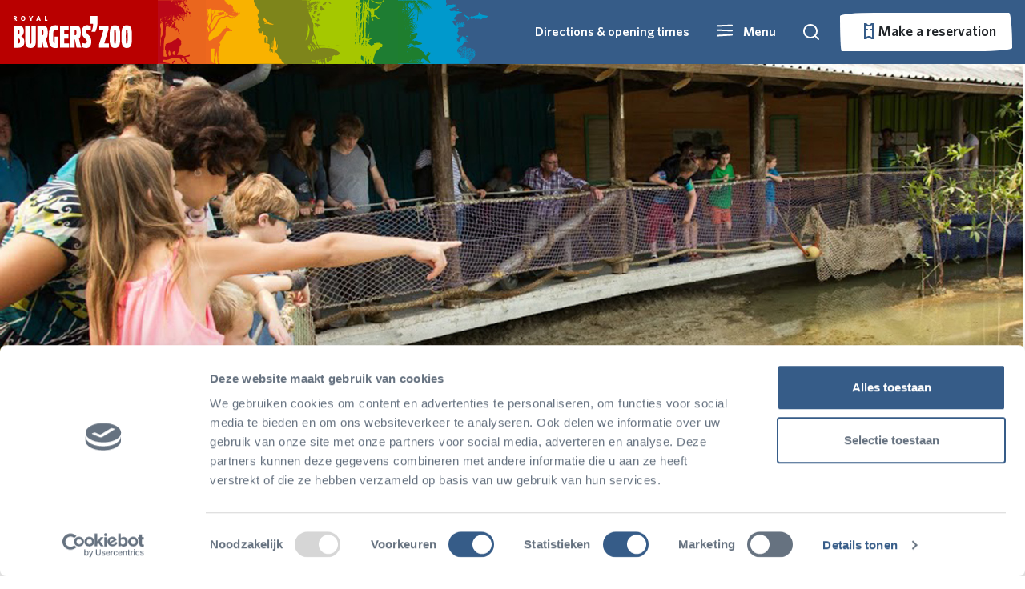

--- FILE ---
content_type: text/html; charset=utf-8
request_url: https://www.burgerszoo.com/schools/primary-schools
body_size: 159260
content:


<!DOCTYPE html>

<html lang="en-US">

<head>

    <!--Google Tag Manager -->
    <script type="text/javascript">
        (function (w, d, s, l, i) {
            w[l] = w[l] || []; w[l].push({
                'gtm.start':
                    new Date().getTime(), event: 'gtm.js'
            }); var f = d.getElementsByTagName(s)[0],
                j = d.createElement(s), dl = l != 'dataLayer' ? '&l=' + l : ''; j.async = true; j.src =
                    'https://www.googletagmanager.com/gtm.js?id=' + i + dl; f.parentNode.insertBefore(j, f);
        })(window, document, 'script', 'dataLayer', 'GTM-PF2QS5W')
    </script>
    <!-- End Google Tag Manager -->

    <!-- Google tag (gtag.js) -->
    <script async type="text/plain" data-cookieconsent="marketing" src="https://www.googletagmanager.com/gtag/js?id=G-DVHZF5TSZE"></script>
    <script type="text/plain" data-cookieconsent="marketing">
            window.dataLayer = window.dataLayer || [];
        function gtag() { dataLayer.push(arguments); }
        gtag('js', new Date());

        gtag('config', 'G-DVHZF5TSZE', { 'anonymize_ip': true });
    </script>

    <meta name="google-site-verification" content="VKTr7hIXq7hkyk5z2F-M_fao4N2aCC4fV2I3Pa8MoQ4" />

    <script async src="/rum-static.pingdom.net/pa-5fcf80c056f38f00110000a5.js?v=504911232000000000"></script>

    
<meta name="viewport" content="width=device-width, minimum-scale=1" />
<meta charset="utf-8" />

    <meta name="author" content="Burgers&#x27; Zoo" />


<title>Primary schools</title>

    <link rel="canonical" href="https://www.burgerszoo.com/schools/primary-schools" />
    <meta name="description" content="Show your pupils the world at Burgers&#x2019; Zoo! Allow them to discover what animals live in the Bush, experience the Desert or explore the African savannah." />
    <meta property="og:description" prefix="og: http://ogp.me/ns#" content="Show your pupils the world at Burgers&#x2019; Zoo! Allow them to discover what animals live in the Bush, experience the Desert or explore the African savannah." />
    <meta name="twitter:description" content="Show your pupils the world at Burgers&#x2019; Zoo! Allow them to discover what animals live in the Bush, experience the Desert or explore the African savannah." />
    <meta property="og:image" prefix="og: http://ogp.me/ns#" content="/media/zvyf3zof/basisschool-opengraph.jpg?rmode=min&width=1248&height=624&v=1dc1034f16df010" />
    <meta name="twitter:image:src" content="/media/zvyf3zof/basisschool-opengraph.jpg?rmode=min&width=1248&height=624&v=1dc1034f16df010" />

<meta property="og:url" prefix="og: http://ogp.me/ns#" content="https://www.burgerszoo.com/schools/primary-schools" />
<meta property="og:title" prefix="og: http://ogp.me/ns#" content="Schooltrip for primary schools" />
<meta property="og:type" content="website" />
<meta property="og:site_name" content="Burgers Zoo" />

<script type="application/ld+json">
{
    "@context": "http://schema.org",
    "@type": "WebSite",
    "name": "Burgers Zoo",
    "url": "",
    "potentialAction": {
        "@type": "SearchAction",
        "target": "/zoeken?query={search_term_string}",
        "query-input": "required name=search_term_string"
  }
}
</script>

<meta name="twitter:site" content="@BurgersZoo" />
<meta name="twitter:title" content="Schooltrip for primary schools" />
<meta name="twitter:card" content="summary_large_image" />

    <link rel="shortcut icon" type="image/x-icon" href="/media/xstjfi4s/favicon.ico" />

    <link rel="apple-touch-icon-precomposed" href="/media/funfux3j/bzicon.png" />

    <link rel="alternate" type="application/rss+xml" title="rss feed" href="/rss" />



    <link rel="stylesheet" href="/Frontend/dist/style.css?v=638977690880000000" />
    <link rel="stylesheet" href="/Frontend/dist/fonts.css?v=638977690820000000" />
    <link rel="stylesheet" href="/Frontend/dist/lib.bundle.min.css?v=638977690820000000" />

    <script>
        var currentLanguage = "en-US";
        var availableLanguages = ["en-US","nl-NL","de-DE"];
        var currentPageId = 2801;
    </script>
 
    <script async type="text/javascript" src="/scripts/picturefill.min.js?v=638977690020000000"></script>
    <script async type="text/javascript" src="/scripts/lazysizes.min.js?v=638507595820000000"></script>
    <script defer type="text/javascript" src="/Frontend/dist/lib.bundle.min.js?v=638977690920000000"></script>
    <script>
        var layoutContent = {
            currentPageId: 2801,
            culture: 'en-US'
        }
    </script>
</head>

<body>
    <svg aria-hidden="true" style="position: absolute; width: 0; height: 0; overflow: hidden;" version="1.1" xmlns="http://www.w3.org/2000/svg" xmlns:xlink="http://www.w3.org/1999/xlink">
<defs>
<symbol id="icon-icoon-op-rood-vierkant" viewBox="0 0 35 32">
<path fill="#b70e0c" style="fill: var(--color1, #b70e0c)" d="M35.433 0.018c0 0.474 0 0.854 0 1.234 0 14.063 0.011 28.125-0.004 42.188-0.014 13.802-5.21 25.285-15.665 34.286-6.708 5.774-14.547 9.189-23.361 10.094-14.764 1.519-27.337-3.176-37.496-13.965-6.494-6.899-10.271-15.195-11.309-24.638-2.091-19.034 7.467-36.446 24.576-44.869 6.136-3.017 12.659-4.385 19.486-4.378 14.287 0.011 28.578 0.004 42.864 0.004 0.253 0 0.507 0.025 0.908 0.043z"></path>
<path fill="#fff" style="fill: var(--color2, #fff)" d="M24.041 24.728c0.387 0 0.767 0 1.158 0 0.011 0.054 0.018 0.105 0.029 0.159 0.047 0.239 0.177 0.409 0.412 0.481 0.279 0.087 0.564 0.090 0.839-0.014 0.163-0.061 0.282-0.17 0.293-0.362s-0.105-0.311-0.264-0.365c-0.333-0.116-0.68-0.203-1.013-0.315-0.242-0.080-0.488-0.159-0.713-0.275-0.857-0.441-0.785-1.588-0.083-2.040 0.459-0.297 0.97-0.391 1.505-0.347 0.206 0.018 0.42 0.061 0.615 0.127 0.438 0.145 0.767 0.416 0.948 0.865 0-0.148 0-0.297 0-0.445s0-0.297 0-0.456c1.292 0 2.576 0 3.867 0 0 0.329 0 0.658 0 1.002-0.441 0-0.883 0-1.339 0 0 1.172 0 2.334 0 3.498-0.398 0-0.778 0-1.179 0 0-1.165 0-2.326 0-3.491-0.452 0-0.89 0-1.335 0 0.011 0.112 0.022 0.217 0.033 0.333-0.394 0-0.781 0-1.183 0 0-0.221-0.101-0.38-0.308-0.459-0.264-0.101-0.532-0.116-0.796 0.007-0.116 0.054-0.181 0.152-0.188 0.286-0.007 0.137 0.069 0.232 0.177 0.271 0.268 0.098 0.539 0.181 0.814 0.253 0.394 0.109 0.792 0.199 1.136 0.441 0.391 0.275 0.528 0.662 0.478 1.125-0.065 0.604-0.405 0.995-0.97 1.176-0.724 0.235-1.451 0.239-2.149-0.090-0.521-0.246-0.847-0.825-0.785-1.364z"></path>
<path fill="#fff" style="fill: var(--color2, #fff)" d="M27.543 21.269c0-1.512 0-3.006 0-4.508 0.025-0.004 0.051-0.011 0.072-0.011 0.691 0.004 1.382-0.007 2.073 0.011 1.067 0.029 1.82 0.713 1.972 1.769 0.061 0.434 0.047 0.865-0.072 1.292-0.232 0.814-0.781 1.27-1.606 1.407-0.188 0.033-0.38 0.040-0.568 0.043-0.575 0.004-1.15 0.004-1.726 0.004-0.043-0.007-0.087-0.007-0.145-0.007zM28.729 20.249c0.38-0.004 0.756 0.033 1.122-0.083 0.329-0.101 0.532-0.326 0.608-0.655 0.076-0.318 0.087-0.64 0.007-0.959-0.080-0.315-0.257-0.55-0.564-0.677-0.38-0.159-0.778-0.098-1.176-0.109 0.004 0.832 0.004 1.65 0.004 2.482z"></path>
<path fill="#fff" style="fill: var(--color2, #fff)" d="M20.104 19.623c0 0.55 0 1.085 0 1.635-0.398 0-0.781 0-1.179 0 0-1.498 0-2.992 0-4.497 0.025-0.004 0.051-0.011 0.080-0.011 0.803 0.004 1.606-0.004 2.41 0.011 0.326 0.004 0.637 0.098 0.908 0.289 0.724 0.514 0.626 1.686-0.17 2.077-0.011 0.004-0.022 0.011-0.036 0.022 0.083 0.047 0.17 0.083 0.242 0.137 0.221 0.17 0.315 0.412 0.355 0.673 0.047 0.3 0.065 0.608 0.105 0.912 0.018 0.127 0.061 0.253 0.098 0.394-0.17 0-0.34 0-0.514 0-0.17 0-0.34-0.007-0.51 0.004-0.098 0.004-0.148-0.033-0.163-0.123-0.036-0.257-0.065-0.517-0.101-0.774-0.011-0.087-0.022-0.174-0.043-0.257-0.090-0.344-0.235-0.474-0.59-0.492-0.293-0.011-0.586 0-0.89 0zM20.112 18.701c0.358 0 0.709 0.011 1.056-0.004 0.282-0.011 0.438-0.181 0.456-0.456 0.018-0.279-0.116-0.492-0.398-0.517-0.365-0.033-0.738-0.007-1.114-0.007 0 0.322 0 0.648 0 0.984z"></path>
<path fill="#fff" style="fill: var(--color2, #fff)" d="M23.375 16.758c1.201 0 2.391 0 3.589 0 0 0.311 0 0.619 0 0.941-0.803 0-1.599 0-2.402 0 0 0.264 0 0.514 0 0.781 0.734 0 1.462 0 2.2 0 0 0.311 0 0.608 0 0.915-0.734 0-1.458 0-2.196 0 0 0.289 0 0.568 0 0.857 0.821 0 1.639 0 2.464 0 0 0.344 0 0.677 0 1.013-0.036 0.004-0.069 0.007-0.101 0.007-1.147 0-2.294 0-3.441 0.004-0.090 0-0.119-0.022-0.119-0.116 0.004-1.436 0.004-2.873 0.004-4.309-0.004-0.029 0-0.054 0.004-0.094z"></path>
<path fill="#fff" style="fill: var(--color2, #fff)" d="M20.101 21.736c0 1.161 0 2.319 0 3.491 0.702 0 1.396 0 2.095 0 0 0.344 0 0.673 0 1.009-1.093 0-2.178 0-3.271 0 0-1.498 0-2.996 0-4.501 0.384 0 0.771 0 1.176 0z"></path>
<path fill="#fff" style="fill: var(--color2, #fff)" d="M22.55 21.733c0.391 0 0.771 0 1.158 0 0 1.501 0 2.999 0 4.504-0.384 0-0.763 0-1.158 0 0-1.498 0-2.999 0-4.504z"></path>
<path fill="#fff" style="fill: var(--color2, #fff)" d="M32.105 17.684c-0.369 0-0.651-0.289-0.651-0.658 0.004-0.358 0.289-0.637 0.655-0.637 0.369 0 0.662 0.286 0.658 0.651 0.004 0.362-0.289 0.644-0.662 0.644zM32.677 17.037c0-0.308-0.253-0.557-0.561-0.561-0.304 0-0.568 0.257-0.572 0.557-0.004 0.297 0.261 0.557 0.568 0.561 0.308 0 0.564-0.25 0.564-0.557z"></path>
<path fill="#fff" style="fill: var(--color2, #fff)" d="M32.398 16.791c-0.192-0.065-0.351-0.105-0.474 0.047-0.072 0.087-0.072 0.279-0.007 0.373 0.080 0.119 0.206 0.137 0.474 0.094-0.025 0.033-0.047 0.087-0.080 0.098-0.166 0.054-0.336 0.054-0.474-0.076-0.13-0.119-0.148-0.275-0.101-0.438 0.076-0.268 0.398-0.315 0.604-0.224 0.025 0.011 0.033 0.065 0.058 0.127z"></path>
<path fill="#fff" style="fill: var(--color2, #fff)" d="M12.055 15.94c3.224-0.004 5.825 2.594 5.828 5.818 0.004 3.209-2.601 5.825-5.81 5.828-3.216 0.007-5.843-2.619-5.839-5.832 0.007-3.213 2.605-5.81 5.821-5.814zM12.691 20.564c-0.344-0.724-1.339-1.483-2.634-1.27-1.187 0.199-2.088 1.284-2.077 2.504 0.011 1.226 0.912 2.272 2.135 2.467 1.169 0.188 2.207-0.506 2.569-1.273-0.257 0-0.51-0.004-0.763 0.004-0.029 0-0.065 0.036-0.090 0.061-0.326 0.326-0.713 0.514-1.176 0.557-1.245 0.116-2.258-1.064-1.946-2.276 0.177-0.691 0.615-1.15 1.302-1.339 0.691-0.192 1.299-0.007 1.816 0.488 0.029 0.029 0.065 0.069 0.098 0.069 0.257 0.007 0.507 0.007 0.767 0.007zM13.256 22.405c0-0.391 0-0.774 0-1.161-0.076 0-0.145 0-0.224 0 0 0.257 0 0.503 0 0.753-0.163-0.206-0.311-0.412-0.441-0.633-0.076-0.127-0.163-0.152-0.293-0.112 0 0.391 0 0.774 0 1.158 0.080 0 0.148 0 0.217 0 0-0.261 0-0.51 0-0.789 0.159 0.235 0.311 0.445 0.441 0.662 0.072 0.127 0.159 0.159 0.3 0.123zM9.913 21.244c0 0.297-0.007 0.582 0.004 0.868 0.007 0.152 0.109 0.261 0.257 0.297 0.112 0.029 0.235 0.036 0.351 0.025 0.242-0.029 0.351-0.163 0.355-0.412 0.004-0.141 0.004-0.279 0.004-0.42 0-0.119 0-0.242 0-0.355-0.098 0-0.17 0-0.261 0 0 0.264 0.004 0.517 0 0.771-0.004 0.148-0.076 0.213-0.221 0.217-0.148 0-0.232-0.069-0.239-0.217-0.007-0.203-0.007-0.405-0.007-0.608 0-0.177 0-0.177-0.184-0.17-0.014-0.004-0.033 0-0.058 0.004zM12.138 21.993c-0.127-0.018-0.228-0.033-0.308 0.112-0.109 0.195-0.412 0.159-0.506-0.047-0.069-0.148-0.065-0.308-0.004-0.456 0.083-0.206 0.394-0.253 0.51-0.065 0.083 0.137 0.181 0.116 0.311 0.101-0.022-0.058-0.033-0.112-0.058-0.156-0.119-0.221-0.391-0.322-0.658-0.246-0.275 0.076-0.427 0.34-0.394 0.68 0.033 0.311 0.235 0.51 0.532 0.525 0.304 0.014 0.517-0.148 0.575-0.449zM9.674 22.413c0-0.398 0-0.785 0-1.169-0.080 0-0.148 0-0.217 0 0 0.394 0 0.781 0 1.169 0.080 0 0.145 0 0.217 0z"></path>
<path fill="#fff" style="fill: var(--color2, #fff)" d="M22.272 14.862c-1.946-0.004-3.517-1.577-3.513-3.527 0.004-1.939 1.581-3.509 3.524-3.506 1.946 0.004 3.517 1.581 3.513 3.531-0.007 1.939-1.581 3.506-3.524 3.502z"></path>
<path fill="#fff" style="fill: var(--color2, #fff)" d="M25.658 6.914c-0.872 0.007-1.534-0.655-1.404-1.646 0.152-1.125 1.064-2.073 2.174-2.294 0.315-0.062 0.622-0.051 0.923 0.065 0.597 0.228 0.937 0.839 0.85 1.516-0.152 1.172-1.132 2.171-2.297 2.344-0.080 0.011-0.163 0.011-0.246 0.014z"></path>
<path fill="#fff" style="fill: var(--color2, #fff)" d="M28.256 9.511c-0.948 0-1.567-0.742-1.415-1.697 0.177-1.103 1.107-2.051 2.21-2.254 0.745-0.137 1.407 0.199 1.646 0.836 0.123 0.329 0.123 0.669 0.047 1.009-0.235 1.035-1.172 1.914-2.218 2.084-0.090 0.014-0.181 0.014-0.271 0.022z"></path>
<path fill="#fff" style="fill: var(--color2, #fff)" d="M22.528 3.596c0.933 0.007 1.548 0.738 1.404 1.671-0.17 1.107-1.089 2.059-2.189 2.272-0.778 0.152-1.469-0.213-1.69-0.89-0.116-0.351-0.112-0.713 0.004-1.056 0.358-1.074 1.078-1.755 2.203-1.975 0.083-0.018 0.177-0.014 0.268-0.022z"></path>
<path fill="#fff" style="fill: var(--color2, #fff)" d="M28.639 9.768c0.948 0 1.559 0.691 1.458 1.592-0.134 1.15-1.1 2.167-2.239 2.359-0.716 0.119-1.357-0.192-1.606-0.789-0.156-0.369-0.163-0.752-0.047-1.125 0.34-1.093 1.064-1.78 2.196-2.015 0.094-0.022 0.188-0.018 0.239-0.022z"></path>
<path fill="#fff" style="fill: var(--color2, #fff)" d="M17.576 3.589c0 0.062 0 0.112 0 0.159 0 1.823 0 3.643 0 5.467-0.004 1.787-0.677 3.278-2.030 4.443-0.868 0.749-1.885 1.19-3.028 1.31-1.914 0.195-3.542-0.412-4.859-1.809-0.843-0.894-1.331-1.968-1.465-3.195-0.271-2.467 0.97-4.721 3.184-5.814 0.796-0.391 1.639-0.568 2.525-0.568 1.852 0 3.705 0 5.553 0 0.033 0.004 0.069 0.007 0.119 0.007z"></path>
</symbol>
<symbol id="icon-grijze-druppel-kaal" viewBox="0 0 32 32">
<path fill="#878787" style="fill: var(--color3, #878787)" d="M31.934 0.091c0 0.172 0 0.31 0 0.448 0 5.106 0.004 10.213-0.001 15.319-0.005 5.012-1.892 9.181-5.688 12.45-2.436 2.097-5.282 3.337-8.482 3.665-5.361 0.552-9.926-1.153-13.615-5.071-2.358-2.505-3.73-5.517-4.107-8.946-0.759-6.91 2.711-13.233 8.924-16.291 2.227-1.097 4.595-1.592 7.075-1.591 5.188 0.005 10.375 0.001 15.564 0.001 0.092 0.001 0.185 0.009 0.33 0.016z"></path>
</symbol>
<symbol id="icon-druppel-kaal" viewBox="0 0 32 32">
<path d="M32.001 0.074c0 0.172 0 0.31 0 0.448 0 5.106 0.004 10.213-0.001 15.319-0.005 5.012-1.892 9.181-5.688 12.45-2.436 2.097-5.282 3.337-8.482 3.665-5.361 0.552-9.926-1.153-13.615-5.071-2.358-2.505-3.73-5.517-4.107-8.946-0.759-6.91 2.711-13.233 8.924-16.291 2.227-1.097 4.595-1.592 7.075-1.591 5.188 0.005 10.375 0.001 15.564 0.001 0.092 0.001 0.185 0.009 0.33 0.016z"></path>
</symbol>
<symbol id="icon-icoon-op-rood-vierkant1" viewBox="0 0 35 32">
<path d="M35.433 0.018c0 0.474 0 0.854 0 1.234 0 14.063 0.011 28.125-0.004 42.188-0.014 13.802-5.21 25.285-15.665 34.286-6.708 5.774-14.547 9.189-23.361 10.094-14.764 1.519-27.337-3.176-37.496-13.965-6.494-6.899-10.271-15.195-11.309-24.638-2.091-19.034 7.467-36.446 24.576-44.869 6.136-3.017 12.659-4.385 19.486-4.378 14.287 0.011 28.578 0.004 42.864 0.004 0.253 0 0.507 0.025 0.908 0.043z"></path>
<path d="M24.041 24.728c0.387 0 0.767 0 1.158 0 0.011 0.054 0.018 0.105 0.029 0.159 0.047 0.239 0.177 0.409 0.412 0.481 0.279 0.087 0.564 0.090 0.839-0.014 0.163-0.061 0.282-0.17 0.293-0.362s-0.105-0.311-0.264-0.365c-0.333-0.116-0.68-0.203-1.013-0.315-0.242-0.080-0.488-0.159-0.713-0.275-0.857-0.441-0.785-1.588-0.083-2.040 0.459-0.297 0.97-0.391 1.505-0.347 0.206 0.018 0.42 0.061 0.615 0.127 0.438 0.145 0.767 0.416 0.948 0.865 0-0.148 0-0.297 0-0.445s0-0.297 0-0.456c1.292 0 2.576 0 3.867 0 0 0.329 0 0.658 0 1.002-0.441 0-0.883 0-1.339 0 0 1.172 0 2.334 0 3.498-0.398 0-0.778 0-1.179 0 0-1.165 0-2.326 0-3.491-0.452 0-0.89 0-1.335 0 0.011 0.112 0.022 0.217 0.033 0.333-0.394 0-0.781 0-1.183 0 0-0.221-0.101-0.38-0.308-0.459-0.264-0.101-0.532-0.116-0.796 0.007-0.116 0.054-0.181 0.152-0.188 0.286-0.007 0.137 0.069 0.232 0.177 0.271 0.268 0.098 0.539 0.181 0.814 0.253 0.394 0.109 0.792 0.199 1.136 0.441 0.391 0.275 0.528 0.662 0.478 1.125-0.065 0.604-0.405 0.995-0.97 1.176-0.724 0.235-1.451 0.239-2.149-0.090-0.521-0.246-0.847-0.825-0.785-1.364z"></path>
<path d="M27.543 21.269c0-1.512 0-3.006 0-4.508 0.025-0.004 0.051-0.011 0.072-0.011 0.691 0.004 1.382-0.007 2.073 0.011 1.067 0.029 1.82 0.713 1.972 1.769 0.061 0.434 0.047 0.865-0.072 1.292-0.232 0.814-0.781 1.27-1.606 1.407-0.188 0.033-0.38 0.040-0.568 0.043-0.575 0.004-1.15 0.004-1.726 0.004-0.043-0.007-0.087-0.007-0.145-0.007zM28.729 20.249c0.38-0.004 0.756 0.033 1.122-0.083 0.329-0.101 0.532-0.326 0.608-0.655 0.076-0.318 0.087-0.64 0.007-0.959-0.080-0.315-0.257-0.55-0.564-0.677-0.38-0.159-0.778-0.098-1.176-0.109 0.004 0.832 0.004 1.65 0.004 2.482z"></path>
<path d="M20.104 19.623c0 0.55 0 1.085 0 1.635-0.398 0-0.781 0-1.179 0 0-1.498 0-2.992 0-4.497 0.025-0.004 0.051-0.011 0.080-0.011 0.803 0.004 1.606-0.004 2.41 0.011 0.326 0.004 0.637 0.098 0.908 0.289 0.724 0.514 0.626 1.686-0.17 2.077-0.011 0.004-0.022 0.011-0.036 0.022 0.083 0.047 0.17 0.083 0.242 0.137 0.221 0.17 0.315 0.412 0.355 0.673 0.047 0.3 0.065 0.608 0.105 0.912 0.018 0.127 0.061 0.253 0.098 0.394-0.17 0-0.34 0-0.514 0-0.17 0-0.34-0.007-0.51 0.004-0.098 0.004-0.148-0.033-0.163-0.123-0.036-0.257-0.065-0.517-0.101-0.774-0.011-0.087-0.022-0.174-0.043-0.257-0.090-0.344-0.235-0.474-0.59-0.492-0.293-0.011-0.586 0-0.89 0zM20.112 18.701c0.358 0 0.709 0.011 1.056-0.004 0.282-0.011 0.438-0.181 0.456-0.456 0.018-0.279-0.116-0.492-0.398-0.517-0.365-0.033-0.738-0.007-1.114-0.007 0 0.322 0 0.648 0 0.984z"></path>
<path d="M23.375 16.758c1.201 0 2.391 0 3.589 0 0 0.311 0 0.619 0 0.941-0.803 0-1.599 0-2.402 0 0 0.264 0 0.514 0 0.781 0.734 0 1.462 0 2.2 0 0 0.311 0 0.608 0 0.915-0.734 0-1.458 0-2.196 0 0 0.289 0 0.568 0 0.857 0.821 0 1.639 0 2.464 0 0 0.344 0 0.677 0 1.013-0.036 0.004-0.069 0.007-0.101 0.007-1.147 0-2.294 0-3.441 0.004-0.090 0-0.119-0.022-0.119-0.116 0.004-1.436 0.004-2.873 0.004-4.309-0.004-0.029 0-0.054 0.004-0.094z"></path>
<path d="M20.101 21.736c0 1.161 0 2.319 0 3.491 0.702 0 1.396 0 2.095 0 0 0.344 0 0.673 0 1.009-1.093 0-2.178 0-3.271 0 0-1.498 0-2.996 0-4.501 0.384 0 0.771 0 1.176 0z"></path>
<path d="M22.55 21.733c0.391 0 0.771 0 1.158 0 0 1.501 0 2.999 0 4.504-0.384 0-0.763 0-1.158 0 0-1.498 0-2.999 0-4.504z"></path>
<path d="M32.105 17.684c-0.369 0-0.651-0.289-0.651-0.658 0.004-0.358 0.289-0.637 0.655-0.637 0.369 0 0.662 0.286 0.658 0.651 0.004 0.362-0.289 0.644-0.662 0.644zM32.677 17.037c0-0.308-0.253-0.557-0.561-0.561-0.304 0-0.568 0.257-0.572 0.557-0.004 0.297 0.261 0.557 0.568 0.561 0.308 0 0.564-0.25 0.564-0.557z"></path>
<path d="M32.398 16.791c-0.192-0.065-0.351-0.105-0.474 0.047-0.072 0.087-0.072 0.279-0.007 0.373 0.080 0.119 0.206 0.137 0.474 0.094-0.025 0.033-0.047 0.087-0.080 0.098-0.166 0.054-0.336 0.054-0.474-0.076-0.13-0.119-0.148-0.275-0.101-0.438 0.076-0.268 0.398-0.315 0.604-0.224 0.025 0.011 0.033 0.065 0.058 0.127z"></path>
<path d="M12.055 15.94c3.224-0.004 5.825 2.594 5.828 5.818 0.004 3.209-2.601 5.825-5.81 5.828-3.216 0.007-5.843-2.619-5.839-5.832 0.007-3.213 2.605-5.81 5.821-5.814zM12.691 20.564c-0.344-0.724-1.339-1.483-2.634-1.27-1.187 0.199-2.088 1.284-2.077 2.504 0.011 1.226 0.912 2.272 2.135 2.467 1.169 0.188 2.207-0.506 2.569-1.273-0.257 0-0.51-0.004-0.763 0.004-0.029 0-0.065 0.036-0.090 0.061-0.326 0.326-0.713 0.514-1.176 0.557-1.245 0.116-2.258-1.064-1.946-2.276 0.177-0.691 0.615-1.15 1.302-1.339 0.691-0.192 1.299-0.007 1.816 0.488 0.029 0.029 0.065 0.069 0.098 0.069 0.257 0.007 0.507 0.007 0.767 0.007zM13.256 22.405c0-0.391 0-0.774 0-1.161-0.076 0-0.145 0-0.224 0 0 0.257 0 0.503 0 0.753-0.163-0.206-0.311-0.412-0.441-0.633-0.076-0.127-0.163-0.152-0.293-0.112 0 0.391 0 0.774 0 1.158 0.080 0 0.148 0 0.217 0 0-0.261 0-0.51 0-0.789 0.159 0.235 0.311 0.445 0.441 0.662 0.072 0.127 0.159 0.159 0.3 0.123zM9.913 21.244c0 0.297-0.007 0.582 0.004 0.868 0.007 0.152 0.109 0.261 0.257 0.297 0.112 0.029 0.235 0.036 0.351 0.025 0.242-0.029 0.351-0.163 0.355-0.412 0.004-0.141 0.004-0.279 0.004-0.42 0-0.119 0-0.242 0-0.355-0.098 0-0.17 0-0.261 0 0 0.264 0.004 0.517 0 0.771-0.004 0.148-0.076 0.213-0.221 0.217-0.148 0-0.232-0.069-0.239-0.217-0.007-0.203-0.007-0.405-0.007-0.608 0-0.177 0-0.177-0.184-0.17-0.014-0.004-0.033 0-0.058 0.004zM12.138 21.993c-0.127-0.018-0.228-0.033-0.308 0.112-0.109 0.195-0.412 0.159-0.506-0.047-0.069-0.148-0.065-0.308-0.004-0.456 0.083-0.206 0.394-0.253 0.51-0.065 0.083 0.137 0.181 0.116 0.311 0.101-0.022-0.058-0.033-0.112-0.058-0.156-0.119-0.221-0.391-0.322-0.658-0.246-0.275 0.076-0.427 0.34-0.394 0.68 0.033 0.311 0.235 0.51 0.532 0.525 0.304 0.014 0.517-0.148 0.575-0.449zM9.674 22.413c0-0.398 0-0.785 0-1.169-0.080 0-0.148 0-0.217 0 0 0.394 0 0.781 0 1.169 0.080 0 0.145 0 0.217 0z"></path>
<path d="M22.272 14.862c-1.946-0.004-3.517-1.577-3.513-3.527 0.004-1.939 1.581-3.509 3.524-3.506 1.946 0.004 3.517 1.581 3.513 3.531-0.007 1.939-1.581 3.506-3.524 3.502z"></path>
<path d="M25.658 6.914c-0.872 0.007-1.534-0.655-1.404-1.646 0.152-1.125 1.064-2.073 2.174-2.294 0.315-0.062 0.622-0.051 0.923 0.065 0.597 0.228 0.937 0.839 0.85 1.516-0.152 1.172-1.132 2.171-2.297 2.344-0.080 0.011-0.163 0.011-0.246 0.014z"></path>
<path d="M28.256 9.511c-0.948 0-1.567-0.742-1.415-1.697 0.177-1.103 1.107-2.051 2.21-2.254 0.745-0.137 1.407 0.199 1.646 0.836 0.123 0.329 0.123 0.669 0.047 1.009-0.235 1.035-1.172 1.914-2.218 2.084-0.090 0.014-0.181 0.014-0.271 0.022z"></path>
<path d="M22.528 3.596c0.933 0.007 1.548 0.738 1.404 1.671-0.17 1.107-1.089 2.059-2.189 2.272-0.778 0.152-1.469-0.213-1.69-0.89-0.116-0.351-0.112-0.713 0.004-1.056 0.358-1.074 1.078-1.755 2.203-1.975 0.083-0.018 0.177-0.014 0.268-0.022z"></path>
<path d="M28.639 9.768c0.948 0 1.559 0.691 1.458 1.592-0.134 1.15-1.1 2.167-2.239 2.359-0.716 0.119-1.357-0.192-1.606-0.789-0.156-0.369-0.163-0.752-0.047-1.125 0.34-1.093 1.064-1.78 2.196-2.015 0.094-0.022 0.188-0.018 0.239-0.022z"></path>
<path d="M17.576 3.589c0 0.062 0 0.112 0 0.159 0 1.823 0 3.643 0 5.467-0.004 1.787-0.677 3.278-2.030 4.443-0.868 0.749-1.885 1.19-3.028 1.31-1.914 0.195-3.542-0.412-4.859-1.809-0.843-0.894-1.331-1.968-1.465-3.195-0.271-2.467 0.97-4.721 3.184-5.814 0.796-0.391 1.639-0.568 2.525-0.568 1.852 0 3.705 0 5.553 0 0.033 0.004 0.069 0.007 0.119 0.007z"></path>
</symbol>
<symbol id="icon-icoon-op-grijs-vierkant" viewBox="0 0 35 32">
<path fill="#878787" style="fill: var(--color3, #878787)" d="M59.735-30.014c0 0.474 0 0.854 0 1.234 0 14.063 0.011 28.125-0.004 42.188-0.014 13.802-5.21 25.285-15.665 34.287-6.708 5.774-14.547 9.189-23.361 10.094-14.764 1.52-27.337-3.176-37.496-13.965-6.494-6.899-10.271-15.195-11.309-24.638-2.087-19.030 7.471-36.443 24.58-44.865 6.132-3.021 12.655-4.385 19.486-4.381 14.287 0.014 28.574 0.004 42.864 0.004 0.253 0.004 0.507 0.025 0.904 0.043z"></path>
<path fill="#fff" style="fill: var(--color2, #fff)" d="M24.041 24.728c0.387 0 0.767 0 1.158 0 0.011 0.054 0.018 0.105 0.029 0.159 0.047 0.239 0.177 0.409 0.412 0.481 0.279 0.087 0.564 0.090 0.839-0.014 0.163-0.061 0.282-0.17 0.293-0.362s-0.105-0.311-0.264-0.365c-0.333-0.116-0.68-0.203-1.013-0.315-0.242-0.080-0.488-0.159-0.713-0.275-0.857-0.441-0.785-1.588-0.083-2.040 0.459-0.297 0.97-0.391 1.505-0.347 0.206 0.018 0.42 0.061 0.615 0.127 0.438 0.145 0.767 0.416 0.948 0.865 0-0.148 0-0.297 0-0.445s0-0.297 0-0.456c1.292 0 2.576 0 3.867 0 0 0.329 0 0.658 0 1.002-0.441 0-0.883 0-1.339 0 0 1.172 0 2.334 0 3.498-0.398 0-0.778 0-1.179 0 0-1.165 0-2.326 0-3.491-0.452 0-0.89 0-1.335 0 0.011 0.112 0.022 0.217 0.033 0.333-0.394 0-0.781 0-1.183 0 0-0.221-0.101-0.38-0.308-0.459-0.264-0.101-0.532-0.116-0.796 0.007-0.116 0.054-0.181 0.152-0.188 0.286-0.007 0.137 0.069 0.232 0.177 0.271 0.268 0.098 0.539 0.181 0.814 0.253 0.394 0.109 0.792 0.199 1.136 0.441 0.391 0.275 0.528 0.662 0.478 1.125-0.065 0.604-0.405 0.995-0.97 1.176-0.724 0.235-1.451 0.239-2.149-0.090-0.521-0.246-0.847-0.825-0.785-1.364z"></path>
<path fill="#fff" style="fill: var(--color2, #fff)" d="M27.543 21.269c0-1.512 0-3.006 0-4.508 0.025-0.004 0.051-0.011 0.072-0.011 0.691 0.004 1.382-0.007 2.073 0.011 1.067 0.029 1.82 0.713 1.972 1.769 0.061 0.434 0.047 0.865-0.072 1.292-0.232 0.814-0.781 1.27-1.606 1.407-0.188 0.033-0.38 0.040-0.568 0.043-0.575 0.004-1.15 0.004-1.726 0.004-0.043-0.007-0.087-0.007-0.145-0.007zM28.729 20.249c0.38-0.004 0.756 0.033 1.122-0.083 0.329-0.101 0.532-0.326 0.608-0.655 0.076-0.318 0.087-0.64 0.007-0.959-0.080-0.315-0.257-0.55-0.564-0.677-0.38-0.159-0.778-0.098-1.176-0.109 0.004 0.832 0.004 1.65 0.004 2.482z"></path>
<path fill="#fff" style="fill: var(--color2, #fff)" d="M20.104 19.623c0 0.55 0 1.085 0 1.635-0.398 0-0.781 0-1.179 0 0-1.498 0-2.992 0-4.497 0.025-0.004 0.051-0.011 0.080-0.011 0.803 0.004 1.606-0.004 2.41 0.011 0.326 0.004 0.637 0.098 0.908 0.289 0.724 0.514 0.626 1.686-0.17 2.077-0.011 0.004-0.022 0.011-0.036 0.022 0.083 0.047 0.17 0.083 0.242 0.137 0.221 0.17 0.315 0.412 0.355 0.673 0.047 0.3 0.065 0.608 0.105 0.912 0.018 0.127 0.061 0.253 0.098 0.394-0.17 0-0.34 0-0.514 0-0.17 0-0.34-0.007-0.51 0.004-0.098 0.004-0.148-0.033-0.163-0.123-0.036-0.257-0.065-0.517-0.101-0.774-0.011-0.087-0.022-0.174-0.043-0.257-0.090-0.344-0.235-0.474-0.59-0.492-0.293-0.011-0.586 0-0.89 0zM20.112 18.701c0.358 0 0.709 0.011 1.056-0.004 0.282-0.011 0.438-0.181 0.456-0.456 0.018-0.279-0.116-0.492-0.398-0.517-0.365-0.033-0.738-0.007-1.114-0.007 0 0.322 0 0.648 0 0.984z"></path>
<path fill="#fff" style="fill: var(--color2, #fff)" d="M23.375 16.758c1.201 0 2.391 0 3.589 0 0 0.311 0 0.619 0 0.941-0.803 0-1.599 0-2.402 0 0 0.264 0 0.514 0 0.781 0.734 0 1.462 0 2.2 0 0 0.311 0 0.608 0 0.915-0.734 0-1.458 0-2.196 0 0 0.289 0 0.568 0 0.857 0.821 0 1.639 0 2.464 0 0 0.344 0 0.677 0 1.013-0.036 0.004-0.069 0.007-0.101 0.007-1.147 0-2.294 0-3.441 0.004-0.090 0-0.119-0.022-0.119-0.116 0.004-1.436 0.004-2.873 0.004-4.309-0.004-0.029 0-0.054 0.004-0.094z"></path>
<path fill="#fff" style="fill: var(--color2, #fff)" d="M20.101 21.736c0 1.161 0 2.319 0 3.491 0.702 0 1.396 0 2.095 0 0 0.344 0 0.673 0 1.009-1.093 0-2.178 0-3.271 0 0-1.498 0-2.996 0-4.501 0.384 0 0.771 0 1.176 0z"></path>
<path fill="#fff" style="fill: var(--color2, #fff)" d="M22.55 21.733c0.391 0 0.771 0 1.158 0 0 1.501 0 2.999 0 4.504-0.384 0-0.763 0-1.158 0 0-1.498 0-2.999 0-4.504z"></path>
<path fill="#fff" style="fill: var(--color2, #fff)" d="M32.105 17.684c-0.369 0-0.651-0.289-0.651-0.658 0.004-0.358 0.289-0.637 0.655-0.637 0.369 0 0.662 0.286 0.658 0.651 0.004 0.362-0.289 0.644-0.662 0.644zM32.677 17.037c0-0.308-0.253-0.557-0.561-0.561-0.304 0-0.568 0.257-0.572 0.557-0.004 0.297 0.261 0.557 0.568 0.561 0.308 0 0.564-0.25 0.564-0.557z"></path>
<path fill="#fff" style="fill: var(--color2, #fff)" d="M32.398 16.791c-0.192-0.065-0.351-0.105-0.474 0.047-0.072 0.087-0.072 0.279-0.007 0.373 0.080 0.119 0.206 0.137 0.474 0.094-0.025 0.033-0.047 0.087-0.080 0.098-0.166 0.054-0.336 0.054-0.474-0.076-0.13-0.119-0.148-0.275-0.101-0.438 0.076-0.268 0.398-0.315 0.604-0.224 0.025 0.011 0.033 0.065 0.058 0.127z"></path>
<path fill="#fff" style="fill: var(--color2, #fff)" d="M12.055 15.94c3.224-0.004 5.825 2.594 5.828 5.818 0.004 3.209-2.601 5.825-5.81 5.828-3.216 0.007-5.843-2.619-5.839-5.832 0.007-3.213 2.605-5.81 5.821-5.814zM12.691 20.564c-0.344-0.724-1.339-1.483-2.634-1.27-1.187 0.199-2.088 1.284-2.077 2.504 0.011 1.226 0.912 2.272 2.135 2.467 1.169 0.188 2.207-0.506 2.569-1.273-0.257 0-0.51-0.004-0.763 0.004-0.029 0-0.065 0.036-0.090 0.061-0.326 0.326-0.713 0.514-1.176 0.557-1.245 0.116-2.258-1.064-1.946-2.276 0.177-0.691 0.615-1.15 1.302-1.339 0.691-0.192 1.299-0.007 1.816 0.488 0.029 0.029 0.065 0.069 0.098 0.069 0.257 0.007 0.507 0.007 0.767 0.007zM13.256 22.405c0-0.391 0-0.774 0-1.161-0.076 0-0.145 0-0.224 0 0 0.257 0 0.503 0 0.753-0.163-0.206-0.311-0.412-0.441-0.633-0.076-0.127-0.163-0.152-0.293-0.112 0 0.391 0 0.774 0 1.158 0.080 0 0.148 0 0.217 0 0-0.261 0-0.51 0-0.789 0.159 0.235 0.311 0.445 0.441 0.662 0.072 0.127 0.159 0.159 0.3 0.123zM9.913 21.244c0 0.297-0.007 0.582 0.004 0.868 0.007 0.152 0.109 0.261 0.257 0.297 0.112 0.029 0.235 0.036 0.351 0.025 0.242-0.029 0.351-0.163 0.355-0.412 0.004-0.141 0.004-0.279 0.004-0.42 0-0.119 0-0.242 0-0.355-0.098 0-0.17 0-0.261 0 0 0.264 0.004 0.517 0 0.771-0.004 0.148-0.076 0.213-0.221 0.217-0.148 0-0.232-0.069-0.239-0.217-0.007-0.203-0.007-0.405-0.007-0.608 0-0.177 0-0.177-0.184-0.17-0.014-0.004-0.033 0-0.058 0.004zM12.138 21.993c-0.127-0.018-0.228-0.033-0.308 0.112-0.109 0.195-0.412 0.159-0.506-0.047-0.069-0.148-0.065-0.308-0.004-0.456 0.083-0.206 0.394-0.253 0.51-0.065 0.083 0.137 0.181 0.116 0.311 0.101-0.022-0.058-0.033-0.112-0.058-0.156-0.119-0.221-0.391-0.322-0.658-0.246-0.275 0.076-0.427 0.34-0.394 0.68 0.033 0.311 0.235 0.51 0.532 0.525 0.304 0.014 0.517-0.148 0.575-0.449zM9.674 22.413c0-0.398 0-0.785 0-1.169-0.080 0-0.148 0-0.217 0 0 0.394 0 0.781 0 1.169 0.080 0 0.145 0 0.217 0z"></path>
<path fill="#fff" style="fill: var(--color2, #fff)" d="M22.272 14.862c-1.946-0.004-3.517-1.577-3.513-3.527 0.004-1.939 1.581-3.509 3.524-3.506 1.946 0.004 3.517 1.581 3.513 3.531-0.007 1.939-1.581 3.506-3.524 3.502z"></path>
<path fill="#fff" style="fill: var(--color2, #fff)" d="M25.658 6.914c-0.872 0.007-1.534-0.655-1.404-1.646 0.152-1.125 1.064-2.073 2.174-2.294 0.315-0.062 0.622-0.051 0.923 0.065 0.597 0.228 0.937 0.839 0.85 1.516-0.152 1.172-1.132 2.171-2.297 2.344-0.080 0.011-0.163 0.011-0.246 0.014z"></path>
<path fill="#fff" style="fill: var(--color2, #fff)" d="M28.256 9.511c-0.948 0-1.567-0.742-1.415-1.697 0.177-1.103 1.107-2.051 2.21-2.254 0.745-0.137 1.407 0.199 1.646 0.836 0.123 0.329 0.123 0.669 0.047 1.009-0.235 1.035-1.172 1.914-2.218 2.084-0.090 0.014-0.181 0.014-0.271 0.022z"></path>
<path fill="#fff" style="fill: var(--color2, #fff)" d="M22.528 3.596c0.933 0.007 1.548 0.738 1.404 1.671-0.17 1.107-1.089 2.059-2.189 2.272-0.778 0.152-1.469-0.213-1.69-0.89-0.116-0.351-0.112-0.713 0.004-1.056 0.358-1.074 1.078-1.755 2.203-1.975 0.083-0.018 0.177-0.014 0.268-0.022z"></path>
<path fill="#fff" style="fill: var(--color2, #fff)" d="M28.639 9.768c0.948 0 1.559 0.691 1.458 1.592-0.134 1.15-1.1 2.167-2.239 2.359-0.716 0.119-1.357-0.192-1.606-0.789-0.156-0.369-0.163-0.752-0.047-1.125 0.34-1.093 1.064-1.78 2.196-2.015 0.094-0.022 0.188-0.018 0.239-0.022z"></path>
<path fill="#fff" style="fill: var(--color2, #fff)" d="M17.576 3.589c0 0.062 0 0.112 0 0.159 0 1.823 0 3.643 0 5.467-0.004 1.787-0.677 3.278-2.030 4.443-0.868 0.749-1.885 1.19-3.028 1.31-1.914 0.195-3.542-0.412-4.859-1.809-0.843-0.894-1.331-1.968-1.465-3.195-0.271-2.467 0.97-4.721 3.184-5.814 0.796-0.391 1.639-0.568 2.525-0.568 1.852 0 3.705 0 5.553 0 0.033 0.004 0.069 0.007 0.119 0.007z"></path>
</symbol>
<symbol id="icon-tiktok" viewBox="0 0 32 32">
<path d="M16.707 0.027c1.747-0.027 3.48-0.013 5.213-0.027 0.107 2.040 0.84 4.12 2.333 5.56 1.493 1.48 3.6 2.16 5.653 2.387v5.373c-1.92-0.067-3.853-0.467-5.6-1.293-0.76-0.347-1.467-0.787-2.16-1.24-0.013 3.893 0.013 7.787-0.027 11.667-0.107 1.867-0.72 3.72-1.8 5.253-1.747 2.56-4.773 4.227-7.88 4.28-1.907 0.107-3.813-0.413-5.44-1.373-2.693-1.587-4.587-4.493-4.867-7.613-0.027-0.667-0.040-1.333-0.013-1.987 0.24-2.533 1.493-4.96 3.44-6.613 2.213-1.92 5.307-2.84 8.2-2.293 0.027 1.973-0.053 3.947-0.053 5.92-1.32-0.427-2.867-0.307-4.027 0.493-0.84 0.547-1.48 1.387-1.813 2.333-0.28 0.68-0.2 1.427-0.187 2.147 0.32 2.187 2.427 4.027 4.667 3.827 1.493-0.013 2.92-0.88 3.693-2.147 0.253-0.44 0.533-0.893 0.547-1.413 0.133-2.387 0.080-4.76 0.093-7.147 0.013-5.373-0.013-10.733 0.027-16.093z"></path>
</symbol>
<symbol id="icon-linkedin" viewBox="0 0 32 32">
<path d="M8.675 29.276h-5.551v-17.74h5.551v17.74zM17.66 29.276h-5.551v-17.74h5.322v2.403h0.057c1.183-1.908 2.957-2.861 5.322-2.861 4.349 0 6.524 2.537 6.524 7.611v10.587h-5.494v-9.328c0-2.67-0.935-4.006-2.804-4.006-2.251 0-3.376 1.316-3.376 3.948v9.385z"></path>
<path d="M9.076 5.871c0 1.77-1.435 3.205-3.205 3.205s-3.205-1.435-3.205-3.205c0-1.77 1.435-3.205 3.205-3.205s3.205 1.435 3.205 3.205z"></path>
</symbol>
<symbol id="icon-download" viewBox="0 0 32 32">
<path d="M4 18.667c0.736 0 1.333 0.597 1.333 1.333v5.333c0 0.354 0.14 0.693 0.391 0.943s0.589 0.391 0.943 0.391h18.667c0.354 0 0.693-0.141 0.943-0.391s0.391-0.589 0.391-0.943v-5.333c0-0.736 0.597-1.333 1.333-1.333s1.333 0.597 1.333 1.333v5.333c0 1.061-0.421 2.078-1.172 2.828s-1.767 1.172-2.828 1.172h-18.667c-1.061 0-2.078-0.421-2.828-1.172s-1.172-1.768-1.172-2.828v-5.333c0-0.736 0.597-1.333 1.333-1.333z"></path>
<path d="M8.391 12.391c0.521-0.521 1.365-0.521 1.886 0l5.724 5.724 5.724-5.724c0.521-0.521 1.365-0.521 1.886 0s0.521 1.365 0 1.886l-6.667 6.667c-0.521 0.521-1.365 0.521-1.886 0l-6.667-6.667c-0.521-0.521-0.521-1.365 0-1.886z"></path>
<path d="M16 2.667c0.736 0 1.333 0.597 1.333 1.333v16c0 0.736-0.597 1.333-1.333 1.333s-1.333-0.597-1.333-1.333v-16c0-0.736 0.597-1.333 1.333-1.333z"></path>
</symbol>
<symbol id="icon-camera" viewBox="0 0 32 32">
<path d="M10.891 3.26c0.247-0.371 0.664-0.594 1.109-0.594h8c0.446 0 0.862 0.223 1.109 0.594l2.271 3.406h4.62c1.061 0 2.078 0.421 2.828 1.172s1.172 1.768 1.172 2.828v14.667c0 1.061-0.421 2.078-1.172 2.828s-1.767 1.172-2.828 1.172h-24c-1.061 0-2.078-0.421-2.828-1.172s-1.172-1.767-1.172-2.828v-14.667c0-1.061 0.421-2.078 1.172-2.828s1.768-1.172 2.828-1.172h4.62l2.271-3.406zM12.714 5.333l-2.271 3.406c-0.247 0.371-0.664 0.594-1.109 0.594h-5.333c-0.354 0-0.693 0.14-0.943 0.391s-0.391 0.589-0.391 0.943v14.667c0 0.354 0.14 0.693 0.391 0.943s0.589 0.391 0.943 0.391h24c0.354 0 0.693-0.141 0.943-0.391s0.391-0.589 0.391-0.943v-14.667c0-0.354-0.141-0.693-0.391-0.943s-0.589-0.391-0.943-0.391h-5.333c-0.446 0-0.862-0.223-1.109-0.594l-2.271-3.406h-6.573z"></path>
<path d="M16 13.333c-2.209 0-4 1.791-4 4s1.791 4 4 4c2.209 0 4-1.791 4-4s-1.791-4-4-4zM9.333 17.333c0-3.682 2.985-6.667 6.667-6.667s6.667 2.985 6.667 6.667c0 3.682-2.985 6.667-6.667 6.667s-6.667-2.985-6.667-6.667z"></path>
</symbol>
<symbol id="icon-add" viewBox="0 0 32 32">
<path d="M14.667 6.667c0-0.736 0.597-1.333 1.333-1.333s1.333 0.597 1.333 1.333v18.667c0 0.736-0.597 1.333-1.333 1.333s-1.333-0.597-1.333-1.333v-18.667z"></path>
<path d="M6.667 17.333c-0.736 0-1.333-0.597-1.333-1.333s0.597-1.333 1.333-1.333h18.667c0.736 0 1.333 0.597 1.333 1.333s-0.597 1.333-1.333 1.333h-18.667z"></path>
</symbol>
<symbol id="icon-add--circle" viewBox="0 0 32 32">
<path fill="#444" style="fill: var(--color4, #444)" d="M30.667 16c0 8.1-6.567 14.667-14.667 14.667s-14.667-6.566-14.667-14.667c0-8.1 6.566-14.667 14.667-14.667s14.667 6.566 14.667 14.667z"></path>
<path fill="#fff" style="fill: var(--color2, #fff)" d="M14.667 10.667c0-0.736 0.597-1.333 1.333-1.333s1.333 0.597 1.333 1.333v10.667c0 0.736-0.597 1.333-1.333 1.333s-1.333-0.597-1.333-1.333v-10.667z"></path>
<path fill="#fff" style="fill: var(--color2, #fff)" d="M10.667 17.333c-0.736 0-1.333-0.597-1.333-1.333s0.597-1.333 1.333-1.333h10.667c0.736 0 1.333 0.597 1.333 1.333s-0.597 1.333-1.333 1.333h-10.667z"></path>
</symbol>
<symbol id="icon-agenda" viewBox="0 0 32 32">
<path d="M6.667 6.667c-0.736 0-1.333 0.597-1.333 1.333v18.667c0 0.736 0.597 1.333 1.333 1.333h18.667c0.736 0 1.333-0.597 1.333-1.333v-18.667c0-0.736-0.597-1.333-1.333-1.333h-18.667zM6.667 4h18.667c2.209 0 4 1.791 4 4v18.667c0 2.209-1.791 4-4 4h-18.667c-2.209 0-4-1.791-4-4v-18.667c0-2.209 1.791-4 4-4z"></path>
<path d="M20 2.667c0-0.736 0.597-1.333 1.333-1.333s1.333 0.597 1.333 1.333v5.333c0 0.736-0.597 1.333-1.333 1.333s-1.333-0.597-1.333-1.333v-5.333zM9.333 2.667c0-0.736 0.597-1.333 1.333-1.333s1.333 0.597 1.333 1.333v5.333c0 0.736-0.597 1.333-1.333 1.333s-1.333-0.597-1.333-1.333v-5.333zM4 14.667c-0.736 0-1.333-0.597-1.333-1.333s0.597-1.333 1.333-1.333h24c0.736 0 1.333 0.597 1.333 1.333s-0.597 1.333-1.333 1.333h-24z"></path>
</symbol>
<symbol id="icon-arrow--down" viewBox="0 0 32 32">
<path d="M25.027 17.813c-0.226-0.273-0.551-0.444-0.904-0.477s-0.704 0.077-0.976 0.303l-5.813 4.84v-15.813c0-0.736-0.597-1.333-1.333-1.333s-1.333 0.597-1.333 1.333v15.813l-5.813-4.84c-0.367-0.305-0.868-0.391-1.316-0.226s-0.773 0.557-0.853 1.027c-0.081 0.47 0.096 0.947 0.462 1.252l8 6.667 0.2 0.12 0.173 0.093c0.309 0.119 0.651 0.119 0.96 0l0.173-0.093 0.2-0.12 8-6.667c0.273-0.226 0.444-0.551 0.477-0.904s-0.077-0.704-0.303-0.976v0z"></path>
</symbol>
<symbol id="icon-arrow--left" viewBox="0 0 32 32">
<path d="M25.333 14.667h-15.813l4.84-5.813c0.471-0.567 0.394-1.409-0.173-1.88s-1.409-0.394-1.88 0.173l-6.667 8c-0.045 0.064-0.085 0.13-0.12 0.2 0 0.067 0 0.107-0.093 0.173-0.060 0.153-0.092 0.316-0.093 0.48 0.001 0.164 0.033 0.327 0.093 0.48 0 0.067 0 0.107 0.093 0.173 0.035 0.070 0.075 0.136 0.12 0.2l6.667 8c0.254 0.305 0.63 0.481 1.027 0.48 0.312 0.001 0.613-0.108 0.853-0.307 0.273-0.226 0.444-0.551 0.477-0.904s-0.077-0.704-0.303-0.976l-4.84-5.813h15.813c0.736 0 1.333-0.597 1.333-1.333s-0.597-1.333-1.333-1.333z"></path>
</symbol>
<symbol id="icon-arrow--right" viewBox="0 0 32 32">
<path d="M6.667 17.333h15.813l-4.84 5.813c-0.471 0.567-0.394 1.409 0.173 1.88s1.409 0.394 1.88-0.173l6.667-8c0.045-0.064 0.085-0.13 0.12-0.2 0-0.067 0.067-0.107 0.093-0.173 0.060-0.153 0.092-0.316 0.093-0.48-0.001-0.164-0.033-0.327-0.093-0.48 0-0.067-0.067-0.107-0.093-0.173-0.035-0.070-0.075-0.136-0.12-0.2l-6.667-8c-0.254-0.305-0.63-0.481-1.027-0.48-0.312-0.001-0.613 0.108-0.853 0.307-0.273 0.226-0.444 0.551-0.477 0.904s0.077 0.704 0.303 0.976l4.84 5.813h-15.813c-0.736 0-1.333 0.597-1.333 1.333s0.597 1.333 1.333 1.333z"></path>
</symbol>
<symbol id="icon-arrow--up" viewBox="0 0 32 32">
<path d="M6.973 14.187c0.226 0.273 0.551 0.444 0.904 0.477s0.704-0.077 0.976-0.303l5.813-4.84v15.813c0 0.736 0.597 1.333 1.333 1.333s1.333-0.597 1.333-1.333v-15.813l5.813 4.84c0.367 0.305 0.868 0.391 1.316 0.226s0.773-0.557 0.853-1.027c0.081-0.47-0.096-0.947-0.462-1.252l-8-6.667-0.2-0.12-0.173-0.093c-0.309-0.119-0.651-0.119-0.96 0l-0.173 0.093-0.2 0.12-8 6.667c-0.273 0.226-0.444 0.551-0.477 0.904s0.077 0.704 0.303 0.976z"></path>
</symbol>
<symbol id="icon-arrow--up_right" viewBox="0 0 32 32">
<path d="M21.724 8.391c0.521-0.521 1.365-0.521 1.886 0 0.481 0.481 0.518 1.237 0.111 1.76l-0.111 0.126-13.333 13.333c-0.521 0.521-1.365 0.521-1.886 0-0.481-0.481-0.518-1.237-0.111-1.76l0.111-0.126 13.333-13.333z"></path>
<path d="M22.667 8c0.684 0 1.247 0.515 1.324 1.178l0.009 0.155v13.333c0 0.736-0.597 1.333-1.333 1.333-0.684 0-1.247-0.515-1.324-1.178l-0.009-0.155v-12h-12c-0.684 0-1.247-0.515-1.324-1.178l-0.009-0.155c0-0.684 0.515-1.247 1.178-1.324l0.155-0.009h13.333z"></path>
</symbol>
<symbol id="icon-box--off" viewBox="0 0 32 32">
<path fill="#adb5bd" style="fill: var(--color5, #adb5bd)" d="M5.841 2.667h20.317c1.753 0 3.175 1.421 3.175 3.175v20.317c0 1.753-1.421 3.175-3.175 3.175h-20.317c-1.753 0-3.175-1.421-3.175-3.175v-20.317c0-1.753 1.421-3.175 3.175-3.175z"></path>
<path fill="#fff" style="fill: var(--color2, #fff)" d="M5.841 3.937c-1.052 0-1.905 0.853-1.905 1.905v20.317c0 1.052 0.853 1.905 1.905 1.905h20.317c1.052 0 1.905-0.853 1.905-1.905v-20.317c0-1.052-0.853-1.905-1.905-1.905h-20.317z"></path>
</symbol>
<symbol id="icon-box--on" viewBox="0 0 32 32">
<path fill="#444" style="fill: var(--color4, #444)" d="M5.333 2.667h21.333c1.473 0 2.667 1.194 2.667 2.667v21.333c0 1.473-1.194 2.667-2.667 2.667h-21.333c-1.473 0-2.667-1.194-2.667-2.667v-21.333c0-1.473 1.194-2.667 2.667-2.667z"></path>
<path fill="#fff" style="fill: var(--color2, #fff)" d="M21.173 11.053l-7.84 7.84-2.507-2.507c-0.52-0.52-1.36-0.52-1.88 0s-0.52 1.36 0 1.88l3.453 3.453c0.52 0.52 1.36 0.52 1.88 0l8.787-8.787c0.521-0.52 0.521-1.36 0-1.88-0.52-0.52-1.373-0.52-1.893 0z"></path>
</symbol>
<symbol id="icon-check" viewBox="0 0 32 32">
<path d="M12 22.114l13.724-13.724c0.521-0.521 1.365-0.521 1.886 0s0.521 1.365 0 1.886l-14.667 14.667c-0.521 0.521-1.365 0.521-1.886 0l-6.667-6.667c-0.521-0.521-0.521-1.365 0-1.886s1.365-0.521 1.886 0l5.724 5.724z"></path>
</symbol>
<symbol id="icon-chevron--down" viewBox="0 0 32 32">
<path d="M22.12 11.453l-6.12 6.107-6.12-6.107-1.88 1.88 8 8 8-8z"></path>
</symbol>
<symbol id="icon-chevron--left" viewBox="0 0 32 32">
<path d="M20.547 9.88l-1.88-1.88-8 8 8 8 1.88-1.88-6.107-6.12z"></path>
</symbol>
<symbol id="icon-chevron--right" viewBox="0 0 32 32">
<path d="M13.333 8l-1.88 1.88 6.107 6.12-6.107 6.12 1.88 1.88 8-8z"></path>
</symbol>
<symbol id="icon-chevron--up" viewBox="0 0 32 32">
<path d="M16 10.667l-8 8 1.88 1.88 6.12-6.107 6.12 6.107 1.88-1.88z"></path>
</symbol>
<symbol id="icon-clock" viewBox="0 0 32 32">
<path d="M16 1.333c-8.1 0-14.667 6.566-14.667 14.667s6.566 14.667 14.667 14.667c8.1 0 14.667-6.566 14.667-14.667s-6.566-14.667-14.667-14.667zM16 4c6.627 0 12 5.373 12 12s-5.373 12-12 12c-6.627 0-12-5.373-12-12s5.373-12 12-12z"></path>
<path d="M16 6.667c0.684 0 1.247 0.515 1.324 1.178l0.009 0.155v7.176l4.596 2.298c0.612 0.306 0.885 1.018 0.658 1.646l-0.062 0.143c-0.306 0.612-1.018 0.885-1.646 0.658l-0.143-0.062-5.333-2.667c-0.402-0.201-0.672-0.588-0.727-1.026l-0.010-0.166v-8c0-0.736 0.597-1.333 1.333-1.333z"></path>
</symbol>
<symbol id="icon-close" viewBox="0 0 32 32">
<path d="M23.516 7.439c0.547-0.493 1.39-0.449 1.883 0.099s0.449 1.39-0.099 1.883l-16.815 15.141c-0.547 0.493-1.39 0.449-1.883-0.099s-0.449-1.39 0.099-1.883l16.815-15.141z"></path>
<path d="M7.571 8.336c-0.483-0.556-0.424-1.398 0.132-1.881s1.398-0.424 1.881 0.132l14.845 17.077c0.483 0.556 0.424 1.398-0.132 1.881s-1.398 0.424-1.881-0.132l-14.845-17.077z"></path>
</symbol>
<symbol id="icon-close--outline" viewBox="0 0 32 32">
<path d="M30.667 16c0 8.1-6.567 14.667-14.667 14.667s-14.667-6.566-14.667-14.667c0-8.1 6.566-14.667 14.667-14.667s14.667 6.566 14.667 14.667z"></path>
<path fill="#fff" style="fill: var(--color2, #fff)" d="M11.057 12.943c-0.521-0.521-0.521-1.365 0-1.886s1.365-0.521 1.886 0l8 8c0.521 0.521 0.521 1.365 0 1.886s-1.365 0.521-1.886 0l-8-8z"></path>
<path fill="#fff" style="fill: var(--color2, #fff)" d="M19.057 11.057c0.521-0.521 1.365-0.521 1.886 0s0.521 1.365 0 1.886l-8 8c-0.521 0.521-1.365 0.521-1.886 0s-0.521-1.365 0-1.886l8-8z"></path>
</symbol>
<symbol id="icon-danger" viewBox="0 0 32 32">
<path d="M13.72 5.147l-11.293 18.853c-0.474 0.821-0.477 1.831-0.007 2.654s1.34 1.336 2.287 1.346h22.587c0.947-0.010 1.818-0.523 2.287-1.346s0.466-1.834-0.007-2.654l-11.293-18.853c-0.483-0.797-1.348-1.284-2.28-1.284s-1.797 0.487-2.28 1.284z"></path>
<path fill="#fff" style="fill: var(--color2, #fff)" d="M14.667 12c0-0.736 0.597-1.333 1.333-1.333s1.333 0.597 1.333 1.333v5.333c0 0.736-0.597 1.333-1.333 1.333s-1.333-0.597-1.333-1.333v-5.333z"></path>
<path fill="#fff" style="fill: var(--color2, #fff)" d="M17.333 22.667c0 0.736-0.597 1.333-1.333 1.333s-1.333-0.597-1.333-1.333c0-0.736 0.597-1.333 1.333-1.333s1.333 0.597 1.333 1.333z"></path>
</symbol>
<symbol id="icon-delete" viewBox="0 0 32 32">
<path d="M4 9.333c-0.736 0-1.333-0.597-1.333-1.333s0.597-1.333 1.333-1.333h24c0.736 0 1.333 0.597 1.333 1.333s-0.597 1.333-1.333 1.333h-24z"></path>
<path d="M24 8c0-0.736 0.597-1.333 1.333-1.333s1.333 0.597 1.333 1.333v18.667c0 2.209-1.791 4-4 4h-13.333c-2.209 0-4-1.791-4-4v-18.667c0-0.736 0.597-1.333 1.333-1.333s1.333 0.597 1.333 1.333v18.667c0 0.736 0.597 1.333 1.333 1.333h13.333c0.736 0 1.333-0.597 1.333-1.333v-18.667zM12 8c0 0.736-0.597 1.333-1.333 1.333s-1.333-0.597-1.333-1.333v-2.667c0-2.209 1.791-4 4-4h5.333c2.209 0 4 1.791 4 4v2.667c0 0.736-0.597 1.333-1.333 1.333s-1.333-0.597-1.333-1.333v-2.667c0-0.736-0.597-1.333-1.333-1.333h-5.333c-0.736 0-1.333 0.597-1.333 1.333v2.667z"></path>
</symbol>
<symbol id="icon-education" viewBox="0 0 32 32">
<path d="M16 4l-14.667 8 5.333 2.907v8l9.333 5.093 9.333-5.093v-8l2.667-1.453v9.213h2.667v-10.667l-14.667-8zM25.093 12l-9.093 4.96-9.093-4.96 9.093-4.96 9.093 4.96zM22.667 21.32l-6.667 3.64-6.667-3.64v-4.96l6.667 3.64 6.667-3.64v4.96z"></path>
</symbol>
<symbol id="icon-euro" viewBox="0 0 32 32">
<path d="M24.737 23.768c-1.574 1.656-3.59 2.568-5.676 2.568-3.419 0-6.379-2.401-7.772-5.871h9.496c0.823 0 1.491-0.668 1.491-1.491s-0.668-1.491-1.491-1.491h-10.253c-0.059-0.487-0.091-0.985-0.091-1.491 0-0.571 0.040-1.131 0.115-1.677h10.229c0.823 0 1.491-0.668 1.491-1.491s-0.668-1.491-1.491-1.491h-9.416c1.423-3.369 4.336-5.684 7.692-5.684 2.086 0 4.101 0.912 5.676 2.568 0.567 0.596 1.51 0.621 2.108 0.054s0.621-1.511 0.054-2.108c-2.143-2.254-4.926-3.495-7.837-3.495-4.971 0-9.22 3.61-10.869 8.667h-3.995c-0.823 0-1.491 0.668-1.491 1.491s0.668 1.491 1.491 1.491h3.357c-0.060 0.55-0.095 1.109-0.095 1.677 0 0.505 0.026 1.001 0.075 1.491h-3.336c-0.823 0-1.491 0.668-1.491 1.491s0.668 1.491 1.491 1.491h3.936c1.604 5.154 5.896 8.853 10.927 8.853 2.911 0 5.694-1.242 7.837-3.495 0.567-0.597 0.544-1.541-0.054-2.108s-1.541-0.544-2.107 0.053z"></path>
</symbol>
<symbol id="icon-facebook" viewBox="0 0 32 32">
<path d="M5.63 2.667h20.741c1.636 0 2.963 1.327 2.963 2.963v20.741c0 1.636-1.327 2.963-2.963 2.963h-20.741c-1.636 0-2.963-1.327-2.963-2.963v-20.741c0-1.636 1.327-2.963 2.963-2.963v0zM24.889 5.63h-3.704c-2.864 0-5.185 2.321-5.185 5.185v3.704h-2.963v4.444h2.963v10.37h4.444v-10.37h4.444v-4.444h-4.444v-2.963c0-0.818 0.663-1.481 1.481-1.481h2.963v-4.444z"></path>
</symbol>
<symbol id="icon-heart" viewBox="0 0 32 32">
<path d="M31.269 11.333c0 2.299-0.914 4.504-2.54 6.129l-11.787 11.787c-0.521 0.521-1.365 0.521-1.886 0l-11.787-11.787c-3.385-3.385-3.385-8.874 0-12.259s8.874-3.385 12.259 0l0.471 0.471 0.47-0.47c1.625-1.626 3.83-2.54 6.13-2.54s4.504 0.914 6.129 2.54c1.626 1.625 2.54 3.83 2.54 6.129zM16 26.421l10.844-10.844c1.126-1.125 1.758-2.652 1.758-4.244s-0.633-3.118-1.758-4.244c-1.126-1.126-2.652-1.759-4.244-1.759s-3.118 0.633-4.244 1.759l-1.413 1.413c-0.521 0.521-1.365 0.521-1.886 0l-1.413-1.413c-2.344-2.344-6.144-2.344-8.488 0s-2.344 6.144 0 8.488l10.844 10.844z"></path>
</symbol>
<symbol id="icon-help" viewBox="0 0 32 32">
<path d="M16 2.667c-7.36 0-13.333 5.973-13.333 13.333s5.973 13.333 13.333 13.333c7.36 0 13.333-5.973 13.333-13.333s-5.973-13.333-13.333-13.333zM16 26.667c-5.88 0-10.667-4.787-10.667-10.667s4.787-10.667 10.667-10.667c5.88 0 10.667 4.787 10.667 10.667s-4.787 10.667-10.667 10.667zM14.667 21.333h2.667v2.667h-2.667v-2.667zM16.813 8.053c-2.747-0.4-5.173 1.293-5.907 3.72-0.24 0.773 0.347 1.56 1.16 1.56h0.267c0.547 0 0.987-0.387 1.173-0.893 0.427-1.187 1.693-2 3.067-1.707 1.267 0.267 2.2 1.507 2.093 2.8-0.133 1.787-2.16 2.173-3.267 3.84 0 0.013-0.013 0.013-0.013 0.027-0.013 0.027-0.027 0.040-0.040 0.067-0.12 0.2-0.24 0.427-0.333 0.667-0.013 0.040-0.040 0.067-0.053 0.107-0.013 0.027-0.013 0.053-0.027 0.093-0.16 0.453-0.267 1-0.267 1.667h2.667c0-0.56 0.147-1.027 0.373-1.427 0.027-0.040 0.040-0.080 0.067-0.12 0.107-0.187 0.24-0.36 0.373-0.52 0.013-0.013 0.027-0.040 0.040-0.053 0.133-0.16 0.28-0.307 0.44-0.453 1.28-1.213 3.013-2.2 2.653-4.747-0.32-2.32-2.147-4.28-4.467-4.627v0z"></path>
</symbol>
<symbol id="icon-info" viewBox="0 0 32 32">
<path fill="#444" style="fill: var(--color4, #444)" d="M29.333 16c0 7.364-5.97 13.333-13.333 13.333s-13.333-5.97-13.333-13.333c0-7.364 5.97-13.333 13.333-13.333s13.333 5.97 13.333 13.333z"></path>
<path fill="#fff" style="fill: var(--color2, #fff)" d="M17.333 21.333c0 0.736-0.597 1.333-1.333 1.333s-1.333-0.597-1.333-1.333v-5.333c0-0.736 0.597-1.333 1.333-1.333s1.333 0.597 1.333 1.333v5.333z"></path>
<path fill="#fff" style="fill: var(--color2, #fff)" d="M17.333 10.667c0 0.736-0.597 1.333-1.333 1.333s-1.333-0.597-1.333-1.333c0-0.736 0.597-1.333 1.333-1.333s1.333 0.597 1.333 1.333z"></path>
</symbol>
<symbol id="icon-instagram" viewBox="0 0 32 32">
<path d="M10.4 2.667h11.2c4.267 0 7.733 3.467 7.733 7.733v11.2c0 4.271-3.462 7.733-7.733 7.733h-11.2c-4.267 0-7.733-3.467-7.733-7.733v-11.2c0-4.271 3.462-7.733 7.733-7.733v0zM10.133 5.333c-2.651 0-4.8 2.149-4.8 4.8v11.733c0 2.653 2.147 4.8 4.8 4.8h11.733c2.651 0 4.8-2.149 4.8-4.8v-11.733c0-2.653-2.147-4.8-4.8-4.8h-11.733zM23 7.333c0.92 0 1.667 0.746 1.667 1.667s-0.746 1.667-1.667 1.667c-0.92 0-1.667-0.746-1.667-1.667s0.746-1.667 1.667-1.667v0zM16 9.333c3.682 0 6.667 2.985 6.667 6.667s-2.985 6.667-6.667 6.667c-3.682 0-6.667-2.985-6.667-6.667s2.985-6.667 6.667-6.667v0zM16 12c-2.209 0-4 1.791-4 4s1.791 4 4 4c2.209 0 4-1.791 4-4s-1.791-4-4-4z"></path>
</symbol>
<symbol id="icon-link" viewBox="0 0 32 32">
<path d="M16.94 4.789c2.854-2.756 7.39-2.717 10.195 0.089 2.732 2.731 2.841 7.104 0.287 9.98l-0.213 0.23-3.636 3.636c-1.492 1.492-3.558 2.263-5.663 2.113s-4.040-1.208-5.304-2.898c-0.401-0.536-0.291-1.296 0.245-1.697s1.296-0.291 1.697 0.245c0.843 1.127 2.133 1.831 3.536 1.932 1.31 0.094 2.597-0.348 3.572-1.216l0.204-0.193 3.622-3.621c1.837-1.902 1.811-4.926-0.059-6.797-1.806-1.806-4.687-1.893-6.585-0.254l-0.199 0.182-2.085 2.073c-0.475 0.472-1.242 0.47-1.714-0.005-0.436-0.438-0.467-1.126-0.096-1.6l0.101-0.114 2.097-2.085z"></path>
<path d="M13.759 11.148l0.332 0.016c2.105 0.151 4.040 1.208 5.304 2.898 0.401 0.536 0.291 1.296-0.245 1.697s-1.296 0.291-1.697-0.245c-0.843-1.127-2.133-1.831-3.536-1.932-1.31-0.094-2.597 0.348-3.572 1.216l-0.204 0.193-3.622 3.621c-1.837 1.902-1.811 4.926 0.059 6.797 1.806 1.806 4.687 1.892 6.582 0.256l0.199-0.182 2.073-2.073c0.473-0.473 1.241-0.473 1.714 0 0.437 0.437 0.471 1.125 0.101 1.6l-0.101 0.114-2.088 2.087c-2.854 2.756-7.39 2.717-10.195-0.089-2.732-2.732-2.841-7.104-0.287-9.98l0.213-0.23 3.636-3.636c1.413-1.414 3.342-2.18 5.331-2.129z"></path>
</symbol>
<symbol id="icon-mail" viewBox="0 0 32 32">
<path d="M5.333 6.667c-0.73 0-1.333 0.603-1.333 1.333v16c0 0.73 0.603 1.333 1.333 1.333h21.333c0.73 0 1.333-0.603 1.333-1.333v-16c0-0.73-0.603-1.333-1.333-1.333h-21.333zM5.333 4h21.333c2.203 0 4 1.797 4 4v16c0 2.203-1.797 4-4 4h-21.333c-2.203 0-4-1.797-4-4v-16c0-2.203 1.797-4 4-4z"></path>
<path d="M16 15.706l12.569-8.798c0.603-0.422 1.435-0.276 1.857 0.328s0.276 1.435-0.328 1.857l-13.333 9.333c-0.459 0.321-1.070 0.321-1.529 0l-13.333-9.333c-0.603-0.422-0.75-1.254-0.328-1.857s1.254-0.75 1.857-0.328l12.569 8.798z"></path>
</symbol>
<symbol id="icon-map" viewBox="0 0 32 32">
<path d="M17.044 28.228c1.36-1.083 2.721-2.308 3.988-3.645 3.538-3.734 5.635-7.578 5.635-11.25 0-5.891-4.776-10.667-10.667-10.667s-10.667 4.776-10.667 10.667c0 3.671 2.097 7.515 5.635 11.25 1.266 1.337 2.627 2.561 3.988 3.645 0.371 0.296 0.721 0.564 1.044 0.802 0.323-0.239 0.673-0.507 1.044-0.802zM22.968 26.417c-1.359 1.434-2.81 2.741-4.262 3.897-0.509 0.405-0.983 0.764-1.409 1.072-0.26 0.188-0.449 0.319-0.557 0.39-0.448 0.299-1.031 0.299-1.479 0-0.107-0.072-0.297-0.203-0.557-0.39-0.427-0.308-0.9-0.666-1.409-1.072-1.452-1.156-2.904-2.463-4.262-3.897-3.962-4.182-6.365-8.588-6.365-13.084 0-7.364 5.97-13.333 13.333-13.333s13.333 5.97 13.333 13.333c0 4.495-2.403 8.901-6.365 13.084z"></path>
<path d="M16 18.667c-2.946 0-5.333-2.388-5.333-5.333s2.388-5.333 5.333-5.333c2.946 0 5.333 2.388 5.333 5.333s-2.388 5.333-5.333 5.333zM16 16c1.473 0 2.667-1.194 2.667-2.667s-1.194-2.667-2.667-2.667c-1.473 0-2.667 1.194-2.667 2.667s1.194 2.667 2.667 2.667z"></path>
</symbol>
<symbol id="icon-menu" viewBox="0 0 32 32">
<path d="M3.961 16.914l23.985 0.838c0.736 0.026 1.353-0.55 1.379-1.286s-0.55-1.353-1.286-1.379l-23.985-0.838c-0.736-0.026-1.353 0.55-1.379 1.286s0.55 1.353 1.286 1.379z"></path>
<path d="M4.054 9.751l23.985-0.838c0.736-0.026 1.312-0.643 1.286-1.379s-0.643-1.312-1.379-1.286l-23.985 0.838c-0.736 0.026-1.312 0.643-1.286 1.379s0.643 1.312 1.379 1.286z"></path>
<path d="M4.086 25.96l23.967-1.256c0.735-0.039 1.3-0.666 1.262-1.401s-0.666-1.3-1.401-1.262l-23.967 1.256c-0.735 0.039-1.3 0.666-1.262 1.401s0.666 1.3 1.401 1.262z"></path>
</symbol>
<symbol id="icon-message" viewBox="0 0 32 32">
<path d="M8.391 21.724c0.25-0.25 0.589-0.391 0.943-0.391h16c0.736 0 1.333-0.597 1.333-1.333v-13.333c0-0.736-0.597-1.333-1.333-1.333h-18.667c-0.736 0-1.333 0.597-1.333 1.333v18.114l3.057-3.057zM9.886 24l-4.943 4.943c-0.84 0.84-2.276 0.245-2.276-0.943v-21.333c0-2.209 1.791-4 4-4h18.667c2.209 0 4 1.791 4 4v13.333c0 2.209-1.791 4-4 4h-15.448z"></path>
</symbol>
<symbol id="icon-minus" viewBox="0 0 32 32">
<path d="M6.667 17.333c-0.736 0-1.333-0.597-1.333-1.333s0.597-1.333 1.333-1.333h18.667c0.736 0 1.333 0.597 1.333 1.333s-0.597 1.333-1.333 1.333h-18.667z"></path>
</symbol>
<symbol id="icon-minus--circle" viewBox="0 0 32 32">
<path fill="#444" style="fill: var(--color4, #444)" d="M30.667 16c0 8.1-6.567 14.667-14.667 14.667s-14.667-6.566-14.667-14.667c0-8.1 6.566-14.667 14.667-14.667s14.667 6.566 14.667 14.667z"></path>
<path fill="#fff" style="fill: var(--color2, #fff)" d="M10.667 17.333c-0.736 0-1.333-0.597-1.333-1.333s0.597-1.333 1.333-1.333h10.667c0.736 0 1.333 0.597 1.333 1.333s-0.597 1.333-1.333 1.333h-10.667z"></path>
</symbol>
<symbol id="icon-more-vertical" viewBox="0 0 32 32">
<path d="M16 18.667c-1.473 0-2.667-1.194-2.667-2.667s1.194-2.667 2.667-2.667c1.473 0 2.667 1.194 2.667 2.667s-1.194 2.667-2.667 2.667zM16 9.333c-1.473 0-2.667-1.194-2.667-2.667s1.194-2.667 2.667-2.667c1.473 0 2.667 1.194 2.667 2.667s-1.194 2.667-2.667 2.667zM16 28c-1.473 0-2.667-1.194-2.667-2.667s1.194-2.667 2.667-2.667c1.473 0 2.667 1.194 2.667 2.667s-1.194 2.667-2.667 2.667z"></path>
</symbol>
<symbol id="icon-notification" viewBox="0 0 32 32">
<path d="M7.285 21.334h17.432c-0.456-0.785-0.716-1.696-0.716-2.667v-6.667c0-4.412-3.589-8-8-8s-8 3.588-8 8v6.667c0 0.971-0.261 1.881-0.716 2.667zM29.334 24.001h-26.667c-0.737 0-1.333-0.596-1.333-1.333s0.596-1.333 1.333-1.333c1.471 0 2.667-1.196 2.667-2.667v-6.667c0-5.883 4.784-10.667 10.667-10.667 5.881 0 10.667 4.784 10.667 10.667v6.667c0 1.471 1.196 2.667 2.667 2.667 0.736 0 1.333 0.596 1.333 1.333s-0.597 1.333-1.333 1.333zM15.993 30.661c-0.68 0-1.369-0.173-1.999-0.537-0.601-0.349-1.104-0.852-1.453-1.452-0.369-0.637-0.153-1.453 0.483-1.823s1.452-0.155 1.823 0.481c0.117 0.201 0.285 0.369 0.485 0.485 0.636 0.372 1.453 0.152 1.823-0.484s1.187-0.853 1.823-0.483c0.637 0.369 0.855 1.184 0.483 1.821-0.74 1.277-2.085 1.991-3.467 1.991z"></path>
</symbol>
<symbol id="icon-pause" viewBox="0 0 32 32">
<path stroke-linecap="round" stroke-linejoin="round" stroke-miterlimit="4" stroke-width="2.6667" d="M13.333 20v-8"></path>
<path stroke-linecap="round" stroke-linejoin="round" stroke-miterlimit="4" stroke-width="2.6667" d="M18.667 20v-8"></path>
</symbol>
<symbol id="icon-play" viewBox="0 0 32 32">
<path d="M12 10.667v10.667c0 1.065 1.187 1.7 2.073 1.109l8-5.333c0.792-0.528 0.792-1.691 0-2.219l-8-5.333c-0.886-0.591-2.073 0.044-2.073 1.109zM14.667 13.159l4.261 2.841-4.261 2.84v-5.681z"></path>
</symbol>
<symbol id="icon-quotes" viewBox="0 0 43 32">
<path d="M17.368 32l2.158-29.87-9.136-2.13-10.391 32h17.368zM40.508 32l2.158-29.87-9.136-2.13-10.29 32h17.267z"></path>
</symbol>
<symbol id="icon-radio--off" viewBox="0 0 32 32">
<path fill="#adb5bd" style="fill: var(--color5, #adb5bd)" d="M16 29.333c-7.364 0-13.333-5.97-13.333-13.333s5.97-13.333 13.333-13.333c7.364 0 13.333 5.97 13.333 13.333s-5.97 13.333-13.333 13.333z"></path>
<path fill="#fff" style="fill: var(--color2, #fff)" d="M16 28c6.627 0 12-5.373 12-12s-5.373-12-12-12c-6.627 0-12 5.373-12 12s5.373 12 12 12z"></path>
</symbol>
<symbol id="icon-radio--on" viewBox="0 0 32 32">
<path fill="#adb5bd" style="fill: var(--color5, #adb5bd)" d="M16 29.333c-7.364 0-13.333-5.97-13.333-13.333s5.97-13.333 13.333-13.333c7.364 0 13.333 5.97 13.333 13.333s-5.97 13.333-13.333 13.333z"></path>
<path fill="#fff" style="fill: var(--color2, #fff)" d="M16 28c6.627 0 12-5.373 12-12s-5.373-12-12-12c-6.627 0-12 5.373-12 12s5.373 12 12 12z"></path>
<path fill="#444" style="fill: var(--color4, #444)" d="M24 16c0 4.418-3.582 8-8 8s-8-3.582-8-8c0-4.418 3.582-8 8-8s8 3.582 8 8z"></path>
</symbol>
<symbol id="icon-search" viewBox="0 0 32 32">
<path d="M14.667 26.667c-6.627 0-12-5.373-12-12s5.373-12 12-12c6.627 0 12 5.373 12 12s-5.373 12-12 12zM14.667 24c5.155 0 9.333-4.179 9.333-9.333s-4.179-9.333-9.333-9.333c-5.155 0-9.333 4.179-9.333 9.333s4.179 9.333 9.333 9.333z"></path>
<path d="M28.943 27.057c0.521 0.521 0.521 1.365 0 1.886s-1.365 0.521-1.886 0l-5.8-5.8c-0.521-0.521-0.521-1.365 0-1.886s1.365-0.521 1.886 0l5.8 5.8z"></path>
</symbol>
<symbol id="icon-settings" viewBox="0 0 32 32">
<path d="M16 21.333c-2.946 0-5.333-2.388-5.333-5.333s2.388-5.333 5.333-5.333c2.946 0 5.333 2.388 5.333 5.333s-2.388 5.333-5.333 5.333zM16 18.667c1.473 0 2.667-1.194 2.667-2.667s-1.194-2.667-2.667-2.667c-1.473 0-2.667 1.194-2.667 2.667s1.194 2.667 2.667 2.667z"></path>
<path d="M27.88 17.333h0.12c0.736 0 1.333-0.597 1.333-1.333s-0.597-1.333-1.333-1.333h-0.232c-1.408-0.006-2.679-0.847-3.234-2.141-0.048-0.113-0.081-0.231-0.097-0.352-0.442-1.26-0.135-2.674 0.819-3.649l0.081-0.081c0.25-0.25 0.391-0.589 0.391-0.943s-0.141-0.693-0.392-0.944c-0.25-0.25-0.589-0.391-0.943-0.391s-0.693 0.141-0.944 0.392l-0.090 0.090c-1.033 1.010-2.576 1.29-3.884 0.712-1.294-0.555-2.136-1.825-2.141-3.239v-0.12c0-0.736-0.597-1.333-1.333-1.333s-1.333 0.597-1.333 1.333v0.232c-0.006 1.408-0.847 2.679-2.141 3.234-0.113 0.048-0.231 0.081-0.352 0.097-1.26 0.442-2.674 0.135-3.649-0.819l-0.081-0.081c-0.25-0.25-0.589-0.391-0.943-0.391s-0.693 0.141-0.944 0.392c-0.25 0.25-0.391 0.589-0.391 0.943s0.141 0.693 0.392 0.944l0.090 0.090c1.010 1.033 1.29 2.576 0.738 3.819-0.501 1.362-1.783 2.279-3.265 2.313h-0.12c-0.736 0-1.333 0.597-1.333 1.333s0.597 1.333 1.333 1.333h0.232c1.408 0.006 2.679 0.847 3.228 2.128 0.583 1.321 0.303 2.865-0.717 3.908l-0.081 0.081c-0.25 0.25-0.391 0.589-0.391 0.943s0.141 0.693 0.392 0.944c0.25 0.25 0.589 0.391 0.943 0.391s0.693-0.141 0.944-0.392l0.090-0.090c1.033-1.010 2.576-1.29 3.819-0.738 1.362 0.501 2.279 1.783 2.313 3.265v0.12c0 0.736 0.597 1.333 1.333 1.333s1.333-0.597 1.333-1.333v-0.232c0.006-1.408 0.847-2.679 2.128-3.228 1.321-0.583 2.865-0.303 3.908 0.717l0.081 0.081c0.25 0.25 0.589 0.391 0.943 0.391s0.693-0.141 0.944-0.392c0.25-0.25 0.391-0.589 0.391-0.943s-0.141-0.693-0.392-0.944l-0.090-0.090c-1.008-1.031-1.289-2.571-0.71-3.891 0.556-1.291 1.825-2.129 3.236-2.135zM27.065 11.62c0.159 0.234 0.423 0.379 0.708 0.38h0.227c2.209 0 4 1.791 4 4s-1.791 4-4 4h-0.115c-0.345 0.001-0.657 0.208-0.793 0.525l-0.006 0.013c-0.143 0.324-0.074 0.703 0.163 0.945l0.079 0.079c0.751 0.75 1.173 1.768 1.173 2.83s-0.422 2.080-1.172 2.829c-0.75 0.751-1.768 1.173-2.83 1.173s-2.080-0.422-2.829-1.173l-0.070-0.070c-0.253-0.248-0.632-0.316-0.969-0.168-0.317 0.136-0.524 0.448-0.525 0.788v0.227c0 2.209-1.791 4-4 4s-4-1.791-4-4v-0.089c-0.008-0.356-0.233-0.67-0.645-0.825-0.324-0.143-0.703-0.074-0.945 0.163l-0.079 0.079c-0.75 0.751-1.768 1.173-2.83 1.173s-2.080-0.422-2.829-1.172c-0.751-0.75-1.173-1.768-1.173-2.83s0.422-2.080 1.173-2.829l0.070-0.070c0.248-0.253 0.316-0.632 0.168-0.969-0.136-0.317-0.448-0.524-0.788-0.525h-0.227c-2.209 0-4-1.791-4-4s1.791-4 4-4h0.089c0.356-0.008 0.67-0.233 0.825-0.645 0.143-0.324 0.074-0.703-0.163-0.945l-0.079-0.079c-0.751-0.75-1.173-1.768-1.173-2.83s0.422-2.080 1.172-2.829c0.75-0.751 1.768-1.173 2.83-1.173s2.080 0.422 2.829 1.173l0.070 0.070c0.253 0.248 0.632 0.316 0.956 0.173 0.085-0.038 0.174-0.066 0.265-0.085 0.234-0.159 0.379-0.423 0.38-0.708v-0.227c0-2.209 1.791-4 4-4s4 1.791 4 4v0.115c0.001 0.345 0.208 0.657 0.538 0.799 0.324 0.143 0.703 0.074 0.945-0.163l0.079-0.079c0.75-0.751 1.768-1.173 2.83-1.173s2.080 0.422 2.829 1.172c0.751 0.75 1.173 1.768 1.173 2.83s-0.422 2.080-1.173 2.829l-0.070 0.070c-0.248 0.253-0.316 0.632-0.173 0.956 0.038 0.085 0.066 0.174 0.085 0.265z"></path>
</symbol>
<symbol id="icon-succes" viewBox="0 0 32 32">
<path d="M29.333 16c0 7.364-5.97 13.333-13.333 13.333s-13.333-5.97-13.333-13.333c0-7.364 5.97-13.333 13.333-13.333s13.333 5.97 13.333 13.333z"></path>
<path fill="#fff" style="fill: var(--color2, #fff)" d="M21.173 11.053l-7.84 7.84-2.507-2.507c-0.52-0.52-1.36-0.52-1.88 0s-0.52 1.36 0 1.88l3.453 3.453c0.52 0.52 1.36 0.52 1.88 0l8.787-8.787c0.521-0.52 0.521-1.36 0-1.88-0.52-0.52-1.373-0.52-1.893 0z"></path>
</symbol>
<symbol id="icon-succes-outline" viewBox="0 0 32 32">
<path d="M21.173 11.053l-7.84 7.84-2.507-2.507c-0.52-0.52-1.36-0.52-1.88 0s-0.52 1.36 0 1.88l3.453 3.453c0.52 0.52 1.36 0.52 1.88 0l8.787-8.787c0.521-0.52 0.521-1.36 0-1.88-0.52-0.52-1.373-0.52-1.893 0z"></path>
</symbol>
<symbol id="icon-ticket" viewBox="0 0 32 32">
<path d="M21.333 14.667h-2.667c-0.736 0-1.333-0.597-1.333-1.333s0.597-1.333 1.333-1.333h2.667v-6.665c-1.259 1.679-3.235 2.668-5.333 2.668s-4.075-0.988-5.333-2.668v6.665h2.667c0.736 0 1.333 0.597 1.333 1.333s-0.597 1.333-1.333 1.333h-2.667v11.999c1.259-1.679 3.235-2.668 5.333-2.668s4.075 0.988 5.333 2.668v-11.999zM8 29.333v-26.667h4.227c0.565 1.6 2.077 2.67 3.773 2.67s3.209-1.070 3.773-2.67h4.227v26.667h-4.227c-0.565-1.6-2.077-2.67-3.773-2.67s-3.209 1.070-3.773 2.67h-4.227z"></path>
</symbol>
<symbol id="icon-twitter" viewBox="0 0 32 32">
<path d="M18.416 14.049l9.487-10.799h-2.247l-8.241 9.374-6.577-9.374h-7.588l9.948 14.177-9.948 11.323h2.247l8.697-9.902 6.947 9.902h7.587zM6.308 4.91h3.452l15.893 22.262h-3.453z"></path>
</symbol>
<symbol id="icon-upload" viewBox="0 0 32 32">
<path d="M14.667 16c0-0.736 0.597-1.333 1.333-1.333s1.333 0.597 1.333 1.333v12c0 0.736-0.597 1.333-1.333 1.333s-1.333-0.597-1.333-1.333v-12z"></path>
<path d="M24.001 10.667c3.656 0.002 6.846 2.483 7.748 6.027s-0.713 7.247-3.924 8.997c-0.647 0.352-1.456 0.114-1.809-0.532s-0.114-1.456 0.532-1.809c2.14-1.167 3.217-3.636 2.616-5.998s-2.727-4.016-5.164-4.018h-1.68c-0.608 0-1.139-0.411-1.291-1-0.967-3.741-4.139-6.499-7.977-6.937s-7.55 1.534-9.336 4.96c-1.785 3.426-1.275 7.598 1.283 10.493 0.488 0.552 0.436 1.394-0.116 1.882s-1.394 0.436-1.882-0.116c-3.289-3.722-3.945-9.086-1.65-13.492s7.068-6.941 12.003-6.377c4.587 0.524 8.433 3.623 9.951 7.919h0.695z"></path>
<path d="M11.609 22.276c-0.521 0.521-1.365 0.521-1.886 0s-0.521-1.365 0-1.886l5.333-5.333c0.521-0.521 1.365-0.521 1.886 0l5.333 5.333c0.521 0.521 0.521 1.365 0 1.886s-1.365 0.521-1.886 0l-4.391-4.391-4.391 4.391z"></path>
</symbol>
<symbol id="icon-user1" viewBox="0 0 32 32">
<path d="M16 2.667c-7.36 0-13.333 5.973-13.333 13.333s5.973 13.333 13.333 13.333c7.36 0 13.333-5.973 13.333-13.333s-5.973-13.333-13.333-13.333zM16 6.667c2.213 0 4 1.787 4 4s-1.787 4-4 4c-2.213 0-4-1.787-4-4s1.787-4 4-4zM16 25.6c-3.333 0-6.28-1.707-8-4.293 0.040-2.653 5.333-4.107 8-4.107 2.653 0 7.96 1.453 8 4.107-1.72 2.587-4.667 4.293-8 4.293z"></path>
</symbol>
<symbol id="icon-warning" viewBox="0 0 32 32">
<path fill="#444" style="fill: var(--color4, #444)" d="M10.48 2.667h11.040l7.813 7.813v11.040l-7.813 7.813h-11.040l-7.813-7.813v-11.040z"></path>
<path fill="#fff" style="fill: var(--color2, #fff)" d="M14.667 10.667c0-0.736 0.597-1.333 1.333-1.333s1.333 0.597 1.333 1.333v5.333c0 0.736-0.597 1.333-1.333 1.333s-1.333-0.597-1.333-1.333v-5.333z"></path>
<path fill="#fff" style="fill: var(--color2, #fff)" d="M17.333 21.333c0 0.736-0.597 1.333-1.333 1.333s-1.333-0.597-1.333-1.333c0-0.736 0.597-1.333 1.333-1.333s1.333 0.597 1.333 1.333z"></path>
</symbol>
<symbol id="icon-weather" viewBox="0 0 32 32">
<path d="M9.977 4.172c-6.149 1.047-10.47 6.63-9.942 12.845s5.729 10.989 11.966 10.985h11.999c4.418 0 8-3.582 8-8l-0.006-0.3c-0.158-4.279-3.677-7.7-7.994-7.7h-0.695c-1.925-5.458-7.527-8.818-13.328-7.83zM21.029 13.668c0.152 0.589 0.683 1 1.291 1h1.68c2.946 0 5.333 2.388 5.333 5.333s-2.388 5.333-5.333 5.333h-12c-4.852 0.004-8.897-3.71-9.308-8.544s2.95-9.176 7.733-9.991c4.782-0.815 9.391 2.17 10.604 6.867z"></path>
</symbol>
<symbol id="icon-whatsapp" viewBox="0 0 32 32">
<path d="M22.611 18.932c0.222 0.111 0.389 0.553-0.056 1.715-0.333 0.885-1.833 1.604-2.722 1.604-5.333 0-10.5-6.252-10.5-9.239 0-1.438 0.5-2.158 1-2.656 0.444-0.498 0.778-0.553 1-0.553h0.667c0.222 0 0.5 0 0.722 0.553l1.056 2.434c0.278 0.609-0.5 1.383-0.833 1.715-0.167 0.166-0.333 0.387-0.111 0.719 1.389 2.158 2.278 2.822 4.5 3.928 0.333 0.166 0.556 0.055 0.722-0.111l1.056-1.328c0.278-0.332 0.5-0.221 0.722-0.111l2.778 1.328zM16.056 4.88c-6.111 0-11.056 4.979-11.056 11.010 0 3.762 1.944 6.252 1.944 6.252l-1.111 4.094 4.222-1.107c0 0 2.333 1.77 6 1.77 6.111 0 11.056-4.924 11.056-11.010 0-6.141-4.944-11.010-11.056-11.010zM16.056 2.667c7.389 0 13.278 5.975 13.278 13.223 0 7.303-6 13.223-13.278 13.223-3.722 0-6.333-1.604-6.333-1.604l-7.056 1.826 1.889-6.86c0 0-1.778-2.711-1.778-6.584 0-7.248 6-13.223 13.278-13.223z"></path>
</symbol>
<symbol id="icon-youtube" viewBox="0 0 32 32">
<path d="M13.333 20l6.92-4-6.92-4v8zM28.747 9.56c0.173 0.627 0.293 1.467 0.373 2.533 0.093 1.067 0.133 1.987 0.133 2.787l0.080 1.12c0 2.92-0.213 5.067-0.587 6.44-0.333 1.2-1.107 1.973-2.307 2.307-0.627 0.173-1.773 0.293-3.533 0.373-1.733 0.093-3.32 0.133-4.787 0.133l-2.12 0.080c-5.587 0-9.067-0.213-10.44-0.587-1.2-0.333-1.973-1.107-2.307-2.307-0.173-0.627-0.293-1.467-0.373-2.533-0.093-1.067-0.133-1.987-0.133-2.787l-0.080-1.12c0-2.92 0.213-5.067 0.587-6.44 0.333-1.2 1.107-1.973 2.307-2.307 0.627-0.173 1.773-0.293 3.533-0.373 1.733-0.093 3.32-0.133 4.787-0.133l2.12-0.080c5.587 0 9.067 0.213 10.44 0.587 1.2 0.333 1.973 1.107 2.307 2.307z"></path>
</symbol>
<symbol id="icon-de-DE" viewBox="0 0 43 32">
<path fill="#ffd018" style="fill: var(--color6, #ffd018)" d="M0 21.333h42.667v10.667h-42.667v-10.667z"></path>
<path fill="#e31d1c" style="fill: var(--color7, #e31d1c)" d="M0 10.667h42.667v10.667h-42.667v-10.667z"></path>
<path fill="#272727" style="fill: var(--color8, #272727)" d="M0 0h42.667v10.667h-42.667v-10.667z"></path>
</symbol>
<symbol id="icon-en-US" viewBox="0 0 43 32">
<path fill="#2e42a5" style="fill: var(--color9, #2e42a5)" d="M0 0v32h42.667v-32h-42.667z"></path>
<path fill="#fff" style="fill: var(--color2, #fff)" d="M-4.751 29.714l9.389 3.971 38.242-29.368 4.953-5.901-10.040-1.327-15.598 12.655-12.555 8.527-14.39 11.443z"></path>
<path fill="#f50100" style="fill: var(--color10, #f50100)" d="M-3.466 32.496l4.783 2.304 44.736-36.932h-6.716l-42.803 34.628z"></path>
<path fill="#fff" style="fill: var(--color2, #fff)" d="M47.417 29.714l-9.389 3.971-38.242-29.368-4.952-5.901 10.040-1.327 15.598 12.655 12.555 8.527 14.39 11.443z"></path>
<path fill="#f50100" style="fill: var(--color10, #f50100)" d="M47.097 31.71l-4.783 2.304-19.049-15.812-5.648-1.767-23.259-17.999h6.716l23.246 17.572 6.174 2.118 16.602 13.584z"></path>
<path fill="#f50100" style="fill: var(--color10, #f50100)" d="M26.37-2.667h-10.074v13.333h-18.926v10.667h18.926v13.333h10.074v-13.333h19v-10.667h-19v-13.333z"></path>
<path fill="#fff" style="fill: var(--color2, #fff)" d="M16.296-2.667v-2.667h-2.667v2.667h2.667zM26.37-2.667h2.667v-2.667h-2.667v2.667zM16.296 10.667v2.667h2.667v-2.667h-2.667zM-2.63 10.667v-2.667h-2.667v2.667h2.667zM-2.63 21.333h-2.667v2.667h2.667v-2.667zM16.296 21.333h2.667v-2.667h-2.667v2.667zM16.296 34.667h-2.667v2.667h2.667v-2.667zM26.37 34.667v2.667h2.667v-2.667h-2.667zM26.37 21.333v-2.667h-2.667v2.667h2.667zM45.37 21.333v2.667h2.667v-2.667h-2.667zM45.37 10.667h2.667v-2.667h-2.667v2.667zM26.37 10.667h-2.667v2.667h2.667v-2.667zM16.296 0h10.074v-5.333h-10.074v5.333zM18.963 10.667v-13.333h-5.333v13.333h5.333zM-2.63 13.333h18.926v-5.333h-18.926v5.333zM0.037 21.333v-10.667h-5.333v10.667h5.333zM16.296 18.667h-18.926v5.333h18.926v-5.333zM18.963 34.667v-13.333h-5.333v13.333h5.333zM26.37 32h-10.074v5.333h10.074v-5.333zM23.704 21.333v13.333h5.333v-13.333h-5.333zM45.37 18.667h-19v5.333h19v-5.333zM42.703 10.667v10.667h5.333v-10.667h-5.333zM26.37 13.333h19v-5.333h-19v5.333zM23.704-2.667v13.333h5.333v-13.333h-5.333z"></path>
</symbol>
<symbol id="icon-nl-NL" viewBox="0 0 43 32">
<path fill="#f7fcff" style="fill: var(--color11, #f7fcff)" d="M0 0v32h42.667v-32h-42.667z"></path>
<path fill="#e31d1c" style="fill: var(--color7, #e31d1c)" d="M0 0v10.667h42.667v-10.667h-42.667z"></path>
<path fill="#3d58db" style="fill: var(--color12, #3d58db)" d="M0 21.333v10.667h42.667v-10.667h-42.667z"></path>
</symbol>
<symbol id="icon-modalClose" viewBox="0 0 32 32">
<path fill="#fff" style="fill: var(--color2, #fff)" d="M24.581 3.074c2.621 1.567 5.007 3.548 6.244 6.075s1.32 5.592 1.046 8.725-0.906 6.341-2.679 8.911c-1.773 2.57-4.688 4.502-7.794 5.047-3.106 0.539-6.403-0.31-9.63-1.288-3.227-0.972-6.384-2.068-8.451-4.192-2.073-2.118-3.055-5.264-3.272-8.36s0.344-6.155 1.55-8.998c1.212-2.842 3.074-5.474 5.625-7.066 2.558-1.598 5.797-2.149 8.84-1.852 3.049 0.297 5.899 1.437 8.521 2.997z"></path>
<path fill="#365c88" style="fill: var(--color13, #365c88)" d="M21.010 10.293c0.365-0.329 0.927-0.299 1.255 0.066s0.299 0.927-0.066 1.255l-11.21 10.094c-0.365 0.329-0.927 0.299-1.255-0.066s-0.299-0.927 0.066-1.255l11.21-10.094z"></path>
<path fill="#365c88" style="fill: var(--color13, #365c88)" d="M10.381 10.891c-0.322-0.37-0.283-0.932 0.088-1.254s0.932-0.283 1.254 0.088l9.897 11.385c0.322 0.371 0.283 0.932-0.088 1.254s-0.932 0.283-1.254-0.088l-9.897-11.385z"></path>
</symbol>
<symbol id="icon-globe" viewBox="0 0 32 32">
<path d="M22.601 14.667c-0.285-3.587-1.469-7.137-3.565-10.28 2.093 0.545 3.964 1.643 5.449 3.128 1.877 1.877 3.135 4.371 3.441 7.152zM19.039 27.612c1.977-2.968 3.249-6.471 3.559-10.279h5.329c-0.307 2.781-1.564 5.275-3.441 7.152-1.484 1.484-3.355 2.581-5.447 3.127zM9.399 17.333c0.285 3.587 1.469 7.137 3.565 10.28-2.093-0.545-3.964-1.643-5.449-3.128-1.877-1.877-3.135-4.371-3.441-7.152zM12.961 4.388c-1.976 2.968-3.248 6.471-3.559 10.279h-5.329c0.307-2.781 1.564-5.275 3.441-7.152 1.485-1.484 3.355-2.581 5.447-3.127zM16.005 1.333c0 0 0 0 0 0-4.059 0.001-7.725 1.644-10.376 4.296-2.653 2.652-4.296 6.321-4.296 10.371s1.643 7.719 4.296 10.371c2.651 2.652 6.317 4.295 10.365 4.296 0 0 0 0 0 0 4.059-0.001 7.724-1.644 10.376-4.296 2.653-2.652 4.296-6.321 4.296-10.371s-1.643-7.719-4.296-10.371c-2.651-2.652-6.317-4.295-10.365-4.296zM19.928 17.333c-0.336 3.717-1.755 7.147-3.927 9.935-2.305-2.961-3.608-6.424-3.927-9.935zM15.999 4.732c2.305 2.961 3.608 6.424 3.927 9.935h-7.853c0.336-3.717 1.755-7.147 3.927-9.935z"></path>
</symbol>
<symbol id="icon-maximize-2" viewBox="0 0 32 32">
<path d="M24.781 5.333l-7.057 7.057c-0.521 0.521-0.521 1.365 0 1.885s1.365 0.521 1.885 0l7.057-7.057v4.781c0 0.736 0.597 1.333 1.333 1.333s1.333-0.597 1.333-1.333v-8c0-0.181-0.036-0.353-0.101-0.511s-0.161-0.304-0.288-0.431c-0.001-0.001-0.001-0.001-0.003-0.003-0.123-0.123-0.269-0.221-0.431-0.288-0.157-0.065-0.329-0.101-0.511-0.101h-8c-0.736 0-1.333 0.597-1.333 1.333s0.597 1.333 1.333 1.333zM7.219 26.667l7.057-7.057c0.521-0.521 0.521-1.365 0-1.885s-1.365-0.521-1.885 0l-7.057 7.057v-4.781c0-0.736-0.597-1.333-1.333-1.333s-1.333 0.597-1.333 1.333v8c0 0.736 0.597 1.333 1.333 1.333h8c0.736 0 1.333-0.597 1.333-1.333s-0.597-1.333-1.333-1.333z"></path>
</symbol>
<symbol id="icon-phone" viewBox="0 0 32 32">
<path d="M30.667 22.56c0.021-0.952-0.315-1.872-0.897-2.591-0.613-0.755-1.505-1.289-2.567-1.44-1.067-0.131-2.26-0.419-3.448-0.861-0.577-0.212-1.191-0.291-1.792-0.232-0.884 0.085-1.743 0.465-2.425 1.14l-0.96 0.96c-2.36-1.489-4.48-3.556-6.111-6.119l0.968-0.968c0.429-0.44 0.751-0.968 0.943-1.541 0.283-0.843 0.285-1.781-0.052-2.681-0.385-1.004-0.691-2.192-0.859-3.46-0.139-0.952-0.608-1.793-1.284-2.405-0.719-0.648-1.675-1.039-2.703-1.028h-3.995c-0.117 0-0.243 0.005-0.364 0.016-1.099 0.1-2.056 0.637-2.711 1.421s-1.011 1.823-0.911 2.932c0.4 4.101 1.82 8.324 4.288 12.136 2.003 3.217 4.864 6.164 8.397 8.408 3.424 2.263 7.579 3.816 12.115 4.308 0.123 0.012 0.255 0.017 0.384 0.017 1.104-0.004 2.104-0.457 2.824-1.183s1.164-1.729 1.16-2.828zM28 22.56v4c0.001 0.373-0.145 0.707-0.387 0.949s-0.572 0.393-0.941 0.395c-4.199-0.448-7.948-1.855-11.017-3.883-3.237-2.057-5.812-4.716-7.603-7.592-2.263-3.493-3.54-7.308-3.899-10.984-0.032-0.357 0.085-0.701 0.305-0.965s0.537-0.44 0.904-0.473l4.117-0.007c0.361-0.004 0.676 0.125 0.916 0.341 0.227 0.205 0.384 0.488 0.431 0.811 0.189 1.429 0.544 2.823 1.009 4.033 0.108 0.288 0.107 0.596 0.013 0.877-0.065 0.193-0.175 0.375-0.323 0.527l-1.683 1.681c-0.432 0.432-0.505 1.085-0.216 1.601 2.112 3.713 5.119 6.609 8.508 8.504 0.529 0.296 1.176 0.192 1.593-0.221l1.693-1.693c0.221-0.219 0.503-0.343 0.797-0.372 0.203-0.020 0.413 0.007 0.612 0.080 1.363 0.508 2.76 0.848 4.045 1.005 0.321 0.045 0.616 0.221 0.82 0.473 0.196 0.241 0.308 0.549 0.301 0.909z"></path>
</symbol>
<symbol id="icon-user" viewBox="0 0 32 32">
<path d="M28 28v-2.667c0-1.84-0.748-3.509-1.952-4.715s-2.875-1.952-4.715-1.952h-10.667c-1.84 0-3.509 0.748-4.715 1.952s-1.952 2.875-1.952 4.715v2.667c0 0.736 0.597 1.333 1.333 1.333s1.333-0.597 1.333-1.333v-2.667c0-1.105 0.447-2.103 1.172-2.828s1.723-1.172 2.828-1.172h10.667c1.105 0 2.103 0.447 2.828 1.172s1.172 1.723 1.172 2.828v2.667c0 0.736 0.597 1.333 1.333 1.333s1.333-0.597 1.333-1.333zM22.667 9.333c0-1.84-0.748-3.509-1.952-4.715s-2.875-1.952-4.715-1.952-3.509 0.748-4.715 1.952-1.952 2.875-1.952 4.715 0.748 3.509 1.952 4.715 2.875 1.952 4.715 1.952 3.509-0.748 4.715-1.952 1.952-2.875 1.952-4.715zM20 9.333c0 1.105-0.447 2.103-1.172 2.828s-1.723 1.172-2.828 1.172-2.103-0.447-2.828-1.172-1.172-1.723-1.172-2.828 0.447-2.103 1.172-2.828 1.723-1.172 2.828-1.172 2.103 0.447 2.828 1.172 1.172 1.723 1.172 2.828z"></path>
</symbol>
</defs>
</svg>


    <noscript>
        <iframe src="//www.googletagmanager.com/ns.html?id=GTM-PF2QS5W" height="0" width="0" style="display: none; visibility: hidden"></iframe>
    </noscript>

    
<nav class="navbar navbar-dark bg-global navbar-expand-lg" id="navbar">
    <div class="ecodisplays bg">
        <div class="ecodisplay park"></div>
        <div class="ecodisplay safari"></div>
        <div class="ecodisplay desert"></div>
        <div class="ecodisplay mangrove"></div>
        <div class="ecodisplay rimba"></div>
        <div class="ecodisplay bush"></div>
        <div class="ecodisplay ocean"></div>
    </div>
    <a href="/" target="_self" class="navbar-brand">
        <img width="150" height="40" src="/media/ptzdhqus/burgers-zoo-logo-en.svg" alt="Burgers' Zoo">
    </a>
    <div class="navbar-mobile">
        <ul class="navbar-nav ml-auto align-items-center">
                <li class="nav-item random-border-radius bg-white">
                    <a href="/action/reservation" class="nav-link d-lg-none d-flex">
                        <svg class="icon icon-ticket"><use xlink:href="#icon-ticket"></use></svg>
                    </a>
                </li>
            <li class="nav-item random-border-radius bg-white">
                <a class="nav-link nav-menu-item d-lg-none d-flex" data-target="#nav-menu">
                    <span class="nav-menu-icon-open">
                        <svg class="icon icon-general icon-menu">
                            <use xlink:href="#icon-menu"></use>
                        </svg>
                    </span>
                    <span class="nav-menu-icon-close collapse">
                        <svg class="icon icon-general icon-close">
                            <use xlink:href="#icon-close"></use>
                        </svg>
                    </span>
                </a>
            </li>
        </ul>
    </div>
    <div id="nav-collapse" class="navbar-collapse collapse">
        <ul class="navbar-nav ml-auto align-items-center">
                <li class="nav-item d-none d-md-block">
                    <a href="/experience-the-zoo/directions-opening-times" class="nav-link ">Directions &amp; opening times</a>
                </li>
            <li class="nav-item">
                <a class="nav-link nav-menu-item d-none d-lg-flex" data-target="#nav-menu">
                    <span class="nav-menu-icon-open">
                        <svg class="icon icon-white icon-menu">
                            <use xlink:href="#icon-menu"></use>
                        </svg>
                        Menu
                    </span>
                    <span class="nav-menu-icon-close collapse">
                        <svg class="icon icon-white icon-close">
                            <use xlink:href="#icon-close"></use>
                        </svg>
                        Close
                    </span>
                </a>
            </li>
            <li class="nav-item">
                <a class="nav-link nav-search-item d-none d-md-flex" data-target="#nav-search" id="nav-open-search">
                    <svg class="icon icon-white icon-search">
                        <use xlink:href="#icon-search"></use>
                    </svg>
                    <svg class="icon icon-white icon-close collapse">
                        <use xlink:href="#icon-close"></use>
                    </svg>
                </a>
            </li>
        </ul>
            <a href="/action/reservation" class="btn roll-button rollover btn-white">
                <span class="roll-text">
                    <svg class="icon icon-ticket"><use xlink:href="#icon-ticket"></use></svg> Make a reservation
                </span>
                <span class="roll-text">
                    <svg class="icon icon-ticket"><use xlink:href="#icon-ticket"></use></svg> Make a reservation
                </span>
            </a>
    </div>
</nav>
<div id="nav-search" class="search-container">
    <div class="search-box" id="search-box">
        <div class="input-container">
            <form action="/search" class="form w-100 d-flex align-items-center">
                <input name="query" type="text" minlength="3" required placeholder="Search" />
                <button class="btn btn-transparent" type="submit"><svg class="icon"><use xlink:href="#icon-arrow--right"></use></svg></button>
            </form>
        </div>
    </div>
</div>

<div id="nav-menu" class="nav-menu-container">
    <div class="nav-menu">
        <ul class="nav-main list-unstyled">
            <li class="featured-link d-block d-md-none">
                <a class="nav-title-link" href="/system-pages/search">
                    Search
                </a>
            </li>
                <li class="featured-link">
                        <a href=# class="nav-title-link" data-target=#plan-your-visit>
                            Plan your visit
                                <svg class="icon nav-icon icon-arrow--right"><use xlink:href="#icon-arrow--right"></use></svg>
                        </a>
                </li>
                <li class="featured-link">
                        <a href=# class="nav-title-link" data-target=#our-ecodisplays>
                            Our ecodisplays
                                <svg class="icon nav-icon icon-arrow--right"><use xlink:href="#icon-arrow--right"></use></svg>
                        </a>
                </li>
                <li class="">
                        <a href=# class="nav-link" data-target=#kids>
                            Kids
                                <svg class="icon nav-icon icon-arrow--right"><use xlink:href="#icon-arrow--right"></use></svg>
                        </a>
                </li>
                <li class="">
                        <a href=# class="nav-link" data-target=#groups>
                            Groups
                                <svg class="icon nav-icon icon-arrow--right"><use xlink:href="#icon-arrow--right"></use></svg>
                        </a>
                </li>
                <li class="">
                        <a href=# class="nav-link" data-target=#about-burgers-zoo>
                            About Burgers&#x27; Zoo
                                <svg class="icon nav-icon icon-arrow--right"><use xlink:href="#icon-arrow--right"></use></svg>
                        </a>
                </li>
                <li class="">
                        <a href=# class="nav-link" data-target=#nature-conservation>
                            Nature conservation
                                <svg class="icon nav-icon icon-arrow--right"><use xlink:href="#icon-arrow--right"></use></svg>
                        </a>
                </li>
                <li class="">
                        <a href=/follow-us/social-media class="nav-link" >
                            Follow us
                        </a>
                </li>
            <li>
                <div class="language-switcher dropdown">
                    <button type="button" class="btn dropdown-toggle btn-transparent" data-toggle="dropdown" aria-haspopup="true" aria-expanded="false">
                        <svg class="icon icon-en-US">
                            <use xlink:href="#icon-en-US"></use>
                        </svg>English
                        <svg class="icon icon-chevron--down"><use xlink:href="#icon-chevron--down"></use></svg>
                    </button>
                    <div class="dropdown-menu">
                            <a class="dropdown-item" href="https://www.burgerszoo.com/schools/primary-schools">
                                <svg class="icon icon-en-US">
                                    <use xlink:href="#icon-en-US"></use>
                                </svg> English
                            </a>
                            <a class="dropdown-item" href="https://www.burgerszoo.nl/scholen-burgers-zoo/basisscholen">
                                <svg class="icon icon-nl-NL">
                                    <use xlink:href="#icon-nl-NL"></use>
                                </svg> Nederlands
                            </a>
                            <a class="dropdown-item" href="https://www.burgerszoo.de/schulen/grundschulen">
                                <svg class="icon icon-de-DE">
                                    <use xlink:href="#icon-de-DE"></use>
                                </svg> Deutsch
                            </a>
                    </div>
                </div>
            </li>
        </ul>
        <div class="nav-sub">
            <button class="btn btn-link nav-menu-close">
                <svg class="icon nav-icon icon-chevron--left"><use xlink:href="#icon-chevron--left"></use></svg>
                Go back
            </button>
                <div class="nav-content" id="plan-your-visit">
                    <h3 class="nav-content-title"></h3>
                    <div class="nav-content-wrapper">

                        
                            <div class="subnav-links link-subnav">
                                    <span class="subnav-item">
                                        <a href="/experience-the-zoo/prices">Prices</a>
                                    </span>
                                    <span class="subnav-item">
                                        <a href="/experience-the-zoo/directions-opening-times">Directions &amp; opening times</a>
                                    </span>
                                    <span class="subnav-item">
                                        <a href="/experience-the-zoo/park-overview">Park overview</a>
                                    </span>
                                    <span class="subnav-item">
                                        <a href="/experience-the-zoo/accessibility">Accessibility</a>
                                    </span>
                                    <span class="subnav-item">
                                        <a href="/experience-the-zoo/guided-tours">Guided tours</a>
                                    </span>
                                    <span class="subnav-item">
                                        <a href="/about-burgers-zoo/sleeping-in-arnhem">Sleeping in Arnhem</a>
                                    </span>
                            </div>
                    </div>
                </div>
                <div class="nav-content" id="our-ecodisplays">
                    <h3 class="nav-content-title"></h3>
                    <div class="nav-content-wrapper">

                            <div class="subnav-links image-subnav">
                                    <span class="subnav-item image-subnav-container">
                                        <a class=" image-subnav-item" href="/eco-display">

                                            <h2>All ecodisplays</h2>

                                                <img class="card-img lazyload img-mask mask-horizontal" data-src="/media/a1tp0xpv/gorilla.jpg?width=374&amp;height=280&amp;v=1dc166363064180" alt="Gorilla" />
                                        </a>
                                    </span>
                                    <span class="subnav-item image-subnav-container">
                                        <a class=" image-subnav-item" href="/eco-display/bush">

                                            <h2>Bush</h2>

                                                <img class="card-img lazyload img-mask mask-horizontal" data-src="/media/5pyebcui/bush-1.jpg?width=374&amp;height=280&amp;v=1dc166356500390" alt="Bush 1" />
                                        </a>
                                    </span>
                                    <span class="subnav-item image-subnav-container">
                                        <a class=" image-subnav-item" href="/eco-display/desert">

                                            <h2>Desert</h2>

                                                <img class="card-img lazyload img-mask mask-horizontal" data-src="/media/2pilt1or/desert-goed-1.jpg?width=374&amp;height=280&amp;v=1dc1663a18a21b0" alt="Desert Goed 1" />
                                        </a>
                                    </span>
                                    <span class="subnav-item image-subnav-container">
                                        <a class=" image-subnav-item" href="/eco-display/safari">

                                            <h2>Safari</h2>

                                                <img class="card-img lazyload img-mask mask-horizontal" data-src="/media/d5hppppd/li9a9330-goed.jpg?width=374&amp;height=280&amp;v=1dc166375c63690" alt="LI9A9330 Goed" />
                                        </a>
                                    </span>
                                    <span class="subnav-item image-subnav-container">
                                        <a class=" image-subnav-item" href="/eco-display/ocean">

                                            <h2>Ocean</h2>

                                                <img class="card-img lazyload img-mask mask-horizontal" data-src="/media/kunhpe3j/ocean-1.jpg?width=374&amp;height=280&amp;v=1dc16637f307dd0" alt="Ocean 1" />
                                        </a>
                                    </span>
                                    <span class="subnav-item image-subnav-container">
                                        <a class=" image-subnav-item" href="/eco-display/rimba">

                                            <h2>Rimba</h2>

                                                <img class="card-img lazyload img-mask mask-horizontal" data-src="/media/johf0exk/camouflage.jpg?width=374&amp;height=280&amp;v=1dc166df01003e0" alt="Camouflage" />
                                        </a>
                                    </span>
                                    <span class="subnav-item image-subnav-container">
                                        <a class=" image-subnav-item" href="/eco-display/mangrove">

                                            <h2>Mangrove</h2>

                                                <img class="card-img lazyload img-mask mask-horizontal" data-src="/media/l4zo4klh/mangrove-goed.jpg?width=374&amp;height=280&amp;v=1dc1663ad0dac00" alt="Mangrove Goed" />
                                        </a>
                                    </span>
                                    <span class="subnav-item image-subnav-container">
                                        <a class=" image-subnav-item" href="/eco-display/park">

                                            <h2>Park</h2>

                                                <img class="card-img lazyload img-mask mask-horizontal" data-src="/media/uc2d0n5m/olifanten-1.jpg?width=374&amp;height=280&amp;v=1dc1663941ffd10" alt="Olifanten 1 (1)" />
                                        </a>
                                    </span>
                            </div>
                        
                    </div>
                </div>
                <div class="nav-content" id="kids">
                    <h3 class="nav-content-title"></h3>
                    <div class="nav-content-wrapper">

                        
                            <div class="subnav-links link-subnav">
                                    <span class="subnav-item">
                                        <a href="/kids/kids-in-the-park">Kids in the park</a>
                                    </span>
                                    <span class="subnav-item">
                                        <a href="/kids/colorings">Colorings</a>
                                    </span>
                                    <span class="subnav-item">
                                        <a href="/action/playgrounds">Playgrounds</a>
                                    </span>
                            </div>
                    </div>
                </div>
                <div class="nav-content" id="groups">
                    <h3 class="nav-content-title"></h3>
                    <div class="nav-content-wrapper">

                        
                            <div class="subnav-links link-subnav">
                                    <span class="subnav-item">
                                        <a href="/schools/primary-schools">Primary schools</a>
                                    </span>
                                    <span class="subnav-item">
                                        <a href="/schools/secondary-education">Secondary education</a>
                                    </span>
                                    <span class="subnav-item">
                                        <a href="http://www.safarimeetingcentre.nl/evenementen" target="_blank">Staff association</a>
                                    </span>
                                    <span class="subnav-item">
                                        <a href="http://www.safarimeetingcentre.nl/congressen-vergaderingen" target="_blank">Events</a>
                                    </span>
                                    <span class="subnav-item">
                                        <a href="http://www.safarimeetingcentre.nl/" target="_blank">Business</a>
                                    </span>
                            </div>
                    </div>
                </div>
                <div class="nav-content" id="about-burgers-zoo">
                    <h3 class="nav-content-title"></h3>
                    <div class="nav-content-wrapper">

                        
                            <div class="subnav-links link-subnav">
                                    <span class="subnav-item">
                                        <a href="/about-burgers-zoo/about-burgerszoo">About Burgers&#x27; Zoo</a>
                                    </span>
                                    <span class="subnav-item">
                                        <a href="/about-burgers-zoo/history">The history of Burgers&#x27; Zoo</a>
                                    </span>
                                    <span class="subnav-item">
                                        <a href="/about-burgers-zoo/education">Education</a>
                                    </span>
                                    <span class="subnav-item">
                                        <a href="/about-burgers-zoo/sustainability">Sustainability</a>
                                    </span>
                                    <span class="subnav-item">
                                        <a href="/about-burgers-zoo/research">Research</a>
                                    </span>
                                    <span class="subnav-item">
                                        <a href="/about-burgers-zoo/catering">Catering</a>
                                    </span>
                                    <span class="subnav-item">
                                        <a href="/about-burgers-zoo/shops">Shop</a>
                                    </span>
                            </div>
                    </div>
                </div>
                <div class="nav-content" id="nature-conservation">
                    <h3 class="nav-content-title"></h3>
                    <div class="nav-content-wrapper">

                        
                            <div class="subnav-links link-subnav">
                                    <span class="subnav-item">
                                        <a href="/nature-conservation-folder/nature-conservation">Nature conservation</a>
                                    </span>
                                    <span class="subnav-item">
                                        <a href="/nature-conservation-folder/belize">Belize</a>
                                    </span>
                                    <span class="subnav-item">
                                        <a href="/nature-conservation-folder/future-for-nature">Future For Nature</a>
                                    </span>
                                    <span class="subnav-item">
                                        <a href="/nature-conservation-folder/lucie-burgers-foundation">Lucie Burgers Foundation</a>
                                    </span>
                            </div>
                    </div>
                </div>
        </div>
    </div>
</div>
<script defer>
const searchBox = document.getElementById('search-box') 
const navBar = document.getElementById('nav-search')
const openNavSearch = document.getElementById('nav-open-search')


document.addEventListener('click', event => {
    const isClickInside = searchBox.contains(event.target)  

    if (!isClickInside) {
        if(navBar.dataset.canclose === "true") {
            navBar.classList.remove('show')
            document.body.classList.remove('search-open')
            openNavSearch.querySelector('.icon-close').classList.add('collapse')
            openNavSearch.querySelector('.icon-search').classList.remove('collapse')
        }
        navBar.dataset.canclose = navBar.classList.contains('show').toString()
    }
})

</script>

    
<div class="content content-page">
        <header class="header ecodisplay-header has-waves__bottom has-gradient">
            <div class="header-background">
                
<script>
    (function (data) {
        data['VideoHeader'] = {
            Title:  "Primary schools",
            VimeoUrl: "",
            VimeoUrlMobile: "",
            HeaderVideo : "",
            HeaderVideoMobile: "",
            PrimaryHeaderVideo: "",
            PrimaryHeaderVideoMobile : "",
		    HeaderImage: "/media/k1xp4oya/basisschool-header.jpg?quality=100&v=1dc1034f7c3f270",
            HeaderImageMobile: "",
        }
    })(typeof __CMS_DATA !== 'undefined' ? __CMS_DATA : (__CMS_DATA = {}))
</script>

<div style="min-height: 400px" id="header-background">
    <!-- The Vue component will be inserted here -->
</div>

<script defer type="module" src="/Frontend/dist/vue/Header.vue.bundle.js?v=638977690760000000"></script>

            </div>
            <div class="header-content">
                <div class="container-xl">
                    
	<a class="btn btn-link btn-link-white" href="/">
		<svg class="icon icon-arrow--left icon-white">
			<use xlink:href="#icon-arrow--left"></use>
		</svg>Go back
	</a>


                    <h1 class="header-title">Primary schools</h1>
                </div>
            </div>
        </header>
        <div class="longread">
            <div class="content-wrapper">
                <div class="col-12">
                    
                    
                </div>
            </div>

            
<div class="umb-block-grid"
     data-grid-columns="12;"
     style="--umb-block-grid--grid-columns: 12;">
    
<div class="umb-block-grid__layout-container">
        <div
            class="umb-block-grid__layout-item"
            data-content-element-type-alias="BlockElement_rte"
            data-content-element-type-key="48ba1fc4-8797-3f42-abb4-d8c392623022"
            data-element-udi="umb://element/976bc5bf2a6c4240a3be9afad64a88d5"
            data-col-span="12"
            data-row-span="1"
            style=" --umb-block-grid--item-column-span: 12; --umb-block-grid--item-row-span: 1; ">

<div class="container-xl">
    <div class="row">
        <div class="col-md-12">
            <div class="content-wrapper"><h1 style="text-align: center;">A schooltrip to remember </h1></div>
        </div>
    </div>
</div>        </div>
        <div
            class="umb-block-grid__layout-item"
            data-content-element-type-alias="imageWithTextGridEditor"
            data-content-element-type-key="07257915-e29a-42cf-88fa-f3440e421057"
            data-element-udi="umb://element/2636f076658b47f39a5ebb252967a3e2"
            data-col-span="12"
            data-row-span="1"
            style=" --umb-block-grid--item-column-span: 12; --umb-block-grid--item-row-span: 1; ">

<div class="container-xl">
    <div class="row">
        <div class="col-md-12">
            

<div class="text-image-wrapper">
    <div class="row position-relative ">
            <div class="col-lg-6 d-flex justify-content-center align-items-center ">
                    <img class="img-fluid img-mask horizontal lozad" data-src="/media/523fc0qe/schoolreis-plus.jpg?width=608&amp;height=456&amp;v=1db7d65d58cb960" alt="" />
            </div>
        <div class="col-lg d-flex align-items-center position-static">
            <div class="content-wrapper ">
                <h2 class="subtitle-lg text-general"></h2>

                <p>Show your pupils the world at Burgers’ Zoo! Allow them to discover what animals live in the Bush, experience the Desert or explore the African savannah. Because Burgers’ Zoo is largely indoor, weather independent areas such as the Bush, the Desert, the Ocean and the Mangrove ensure that a day at Burgers’ Zoo is a day to remember no matter the weather. </p>

            </div>
        </div>
    </div>
</div>

<script type="application/ld+json">
    {
        "@context": "https://schema.org/",
        "@type": "NewsArticle",
        "headline": "",
         "image": [
         "/media/523fc0qe/schoolreis-plus.jpg?width=608&amp;height=456&amp;v=1db7d65d58cb960"
         ],

        "fact": "&lt;p&gt;Show your pupils the world at Burgers&#x2019; Zoo! Allow them to discover what animals live in the Bush, experience the Desert or explore the African savannah. Because Burgers&#x2019; Zoo is largely indoor, weather independent areas such as the Bush, the Desert, the Ocean and the Mangrove ensure that a day at Burgers&#x2019; Zoo is a day to remember no matter the weather.&#xA0;&lt;/p&gt;"
    }
</script>
        </div>
    </div>
</div>
        </div>
        <div
            class="umb-block-grid__layout-item"
            data-content-element-type-alias="imageWithTextGridEditor"
            data-content-element-type-key="07257915-e29a-42cf-88fa-f3440e421057"
            data-element-udi="umb://element/d868105cffaa48b7b68e369b6a25a4df"
            data-col-span="12"
            data-row-span="1"
            style=" --umb-block-grid--item-column-span: 12; --umb-block-grid--item-row-span: 1; ">

<div class="container-xl">
    <div class="row">
        <div class="col-md-12">
            

<div class="text-image-wrapper">
    <div class="row position-relative flex-lg-row-reverse flex-column-reverse">
            <div class="col-lg-6 d-flex justify-content-center align-items-center ">
                    <img class="img-fluid img-mask horizontal lozad" data-src="/media/wsgd32xq/bush-waterval2.jpg?width=608&amp;height=456&amp;v=1db7d6799bc0060" alt="Treasure hunts" />
            </div>
        <div class="col-lg d-flex align-items-center position-static">
            <div class="content-wrapper ">
                <h2 class="subtitle-lg text-general">Treasure hunts</h2>

                <p>Burgers’ Zoo has designed a treasure hunt for children of different age groups. You can download and print it for free here. This treasure hunt encourage the children to think about things playfully. This treasure hunt is interactive so that the children need to watch the animals closely before they can answer the questions. </p>

            </div>
        </div>
    </div>
</div>

<script type="application/ld+json">
    {
        "@context": "https://schema.org/",
        "@type": "NewsArticle",
        "headline": "Treasure hunts",
         "image": [
         "/media/wsgd32xq/bush-waterval2.jpg?width=608&amp;height=456&amp;v=1db7d6799bc0060"
         ],

        "fact": "&lt;p&gt;Burgers&#x2019; Zoo has designed a treasure hunt for children of different age groups. You can download and print it for free here. This treasure hunt encourage the children to think about things playfully. This treasure hunt is interactive so that the children need to watch the animals closely before they can answer the questions.&#xA0;&lt;/p&gt;"
    }
</script>
        </div>
    </div>
</div>
        </div>
        <div
            class="umb-block-grid__layout-item"
            data-content-element-type-alias="BlockElement_rte"
            data-content-element-type-key="48ba1fc4-8797-3f42-abb4-d8c392623022"
            data-element-udi="umb://element/dbb629228e304e7fbe913ea667705ccb"
            data-col-span="12"
            data-row-span="1"
            style=" --umb-block-grid--item-column-span: 12; --umb-block-grid--item-row-span: 1; ">

<div class="container-xl">
    <div class="row">
        <div class="col-md-12">
            <div class="content-wrapper"><h2 style="text-align: center;">Book online</h2>
<p>Burgers' Zoo has reduced its rates for primary schools from to €13.50 per student. In addition, one adult guide per fifteen students gets free admission. The other adult guides only pay €13.50 per person.</p>
<p>You can book your school trip directly online by sending us the form below.</p></div>
        </div>
    </div>
</div>        </div>
        <div
            class="umb-block-grid__layout-item"
            data-content-element-type-alias="BlockElement_umbraco_form_picker"
            data-content-element-type-key="c6449a16-3587-3549-ad37-5754006f8faa"
            data-element-udi="umb://element/c9a9d9c3db304ceeb3ea7781ae9971dd"
            data-col-span="12"
            data-row-span="1"
            style=" --umb-block-grid--item-column-span: 12; --umb-block-grid--item-row-span: 1; ">


<div class="container-xl">
    <div class="row">
        <div class="col-md-12">
                <div class="content-wrapper">
                    

    <div id="umbraco_form_90c81c39a75e4c9184b830b0e5f0c9dc" class="umbraco-forms-form primaryschoolvisitrequest umbraco-forms-Formulier volledige breedte">
<form action="/schools/primary-schools" enctype="multipart/form-data" id="form8c478ccfe9ef4649be7ee5da52ff10f5" method="post"><input data-val="true" data-val-required="The FormId field is required." name="FormId" type="hidden" value="90c81c39-a75e-4c91-84b8-30b0e5f0c9dc" /><input data-val="true" data-val-required="The FormName field is required." name="FormName" type="hidden" value="Primary school visit request" /><input data-val="true" data-val-required="The RecordId field is required." name="RecordId" type="hidden" value="00000000-0000-0000-0000-000000000000" /><input name="PreviousClicked" type="hidden" value="" /><input name="Theme" type="hidden" value="Formulier volledige breedte" /><input name="RedirectToPageId" type="hidden" value="" />            <input type="hidden" name="FormStep" value="0" />
            <input type="hidden" name="RecordState" value="Q2ZESjhIVjhnZzYydS1oRWwyS1g1VTdrNU1aakVpRUxqQlVTLXBVT21aU1VpWERRTDJ1RlRGY2NYNTlKSV94ZUFkZVR3bEhPOGhMczBHTWRBVzVkNHktaFJRZ01zd3ZIZVlIOVVjOC13Tjc3aW05OUVXdjBVUUVfRktubW1BWjA5c2taUUE=" />






<div class="form-full-width">

    <div class="background has-waves"></div>
    <div class="row d-flex justify-content-center">
        <div class="col-md-8">
            <div class="umbraco-forms-page form-horizontal form-wrapper">


                    <fieldset class="umbraco-forms-fieldset" id="48249d91-126b-4764-8cd4-c58c0b7cd302">

                            <legend>The school and contactperson</legend>

                        <div class="row">

                                <div class="umbraco-forms-container col-md-6">

                                        <div class="form-group  umbraco-forms-field naamschool shortanswer mandatory" >

                                                <label for="9b7f0e1f-9005-40ab-89bd-9d7dd5fd983f" class="control-label umbraco-forms-label">
                                                    Name school
                                                </label>

                                            <div class="umbraco-forms-field-wrapper form-group">

                                                
<input type="text" name="9b7f0e1f-9005-40ab-89bd-9d7dd5fd983f" id="9b7f0e1f-9005-40ab-89bd-9d7dd5fd983f" class="text form-control" value="" maxlength="500"
        data-val="true"  data-val-required="U bent vergeten de naam in te vullen"  />





<span class="field-validation-valid" data-valmsg-for="9b7f0e1f-9005-40ab-89bd-9d7dd5fd983f" data-valmsg-replace="true"></span>
                                            </div>


                                        </div>
                                        <div class="form-group  umbraco-forms-field adres shortanswer mandatory alternating" >

                                                <label for="6f745675-7828-4e5c-a2c6-ce877b458562" class="control-label umbraco-forms-label">
                                                    Adress
                                                </label>

                                            <div class="umbraco-forms-field-wrapper form-group">

                                                
<input type="text" name="6f745675-7828-4e5c-a2c6-ce877b458562" id="6f745675-7828-4e5c-a2c6-ce877b458562" class="text form-control" value="" maxlength="500"
        placeholder="Adress"  data-val="true"  data-val-required="U bent vergeten het adres in te vullen"  />





<span class="field-validation-valid" data-valmsg-for="6f745675-7828-4e5c-a2c6-ce877b458562" data-valmsg-replace="true"></span>
                                            </div>


                                        </div>
                                        <div class="form-group  umbraco-forms-field postcodeenplaats shortanswer mandatory" >

                                                <label for="c8497287-00c6-458f-9158-451c4b16dd05" class="control-label umbraco-forms-label">
                                                    Postal code and city
                                                </label>

                                            <div class="umbraco-forms-field-wrapper form-group">

                                                
<input type="text" name="c8497287-00c6-458f-9158-451c4b16dd05" id="c8497287-00c6-458f-9158-451c4b16dd05" class="text form-control" value="" maxlength="500"
        placeholder="Postal code and city"  data-val="true"  data-val-required="U bent vergeten plaats in te vullen"  />





<span class="field-validation-valid" data-valmsg-for="c8497287-00c6-458f-9158-451c4b16dd05" data-valmsg-replace="true"></span>
                                            </div>


                                        </div>

                                </div>
                                <div class="umbraco-forms-container col-md-6">

                                        <div class="form-group  umbraco-forms-field naamcontactpersoon shortanswer mandatory alternating" >

                                                <label for="063cb6c2-d1c5-4220-e5a1-df57c52a806e" class="control-label umbraco-forms-label">
                                                    Your name
                                                </label>

                                            <div class="umbraco-forms-field-wrapper form-group">

                                                
<input type="text" name="063cb6c2-d1c5-4220-e5a1-df57c52a806e" id="063cb6c2-d1c5-4220-e5a1-df57c52a806e" class="text form-control" value="" maxlength="500"
        placeholder="Name contact person"  data-val="true"  data-val-required="U bent vergeten de naam in te vullen"  />





<span class="field-validation-valid" data-valmsg-for="063cb6c2-d1c5-4220-e5a1-df57c52a806e" data-valmsg-replace="true"></span>
                                            </div>


                                        </div>
                                        <div class="form-group  umbraco-forms-field emailcontactpersoon shortanswer mandatory" >

                                                <label for="85b3ad8c-1a7f-492c-c05b-46bcea927b89" class="control-label umbraco-forms-label">
                                                    Your E-mail adress
                                                </label>

                                            <div class="umbraco-forms-field-wrapper form-group">

                                                
<input type="text" name="85b3ad8c-1a7f-492c-c05b-46bcea927b89" id="85b3ad8c-1a7f-492c-c05b-46bcea927b89" class="text form-control" value="" maxlength="500"
        placeholder="E-mail adress"  data-val="true"  data-val-required="U bent vergeten het e-mailadres in te vullen"  data-val-regex="Please provide a valid value for Your E-mail adress" data-regex="[a-zA-Z0-9_.+-]+@[a-zA-Z0-9-]+\.[a-zA-Z0-9-.]+"  />





<span class="field-validation-valid" data-valmsg-for="85b3ad8c-1a7f-492c-c05b-46bcea927b89" data-valmsg-replace="true"></span>
                                            </div>


                                        </div>
                                        <div class="form-group  umbraco-forms-field telefoonnummercontactpersoon shortanswer mandatory alternating" >

                                                <label for="0f20c58c-e1dc-4e66-a4f2-02f2a09cbfc3" class="control-label umbraco-forms-label">
                                                    Your telephone number
                                                </label>

                                            <div class="umbraco-forms-field-wrapper form-group">

                                                
<input type="text" name="0f20c58c-e1dc-4e66-a4f2-02f2a09cbfc3" id="0f20c58c-e1dc-4e66-a4f2-02f2a09cbfc3" class="text form-control" value="" maxlength="500"
        placeholder="Telephone number contactperson"  data-val="true"  data-val-required="U bent vergeten het telefoonnummer in te vullen"  />





<span class="field-validation-valid" data-valmsg-for="0f20c58c-e1dc-4e66-a4f2-02f2a09cbfc3" data-valmsg-replace="true"></span>
                                            </div>


                                        </div>

                                </div>
                        </div>

                    </fieldset>
                    <fieldset class="umbraco-forms-fieldset" id="bec10116-c3d1-40a4-8eea-9f51693dfb76">

                            <legend>Information visit</legend>

                        <div class="row">

                                <div class="umbraco-forms-container col-md-6">

                                        <div class="form-group  umbraco-forms-field datumbezoek date mandatory" >

                                                <label for="592e4503-77bb-4f5f-f6df-e8b8759d69c0" class="control-label umbraco-forms-label">
                                                    Date of visit
                                                </label>

                                            <div class="umbraco-forms-field-wrapper form-group">

                                                


<input type="hidden" name="592e4503-77bb-4f5f-f6df-e8b8759d69c0" id="592e4503-77bb-4f5f-f6df-e8b8759d69c0_1" class="datepickerfieldshadow" value="" data-umb="592e4503-77bb-4f5f-f6df-e8b8759d69c0" />
<input type="text"
       name="592e4503-77bb-4f5f-f6df-e8b8759d69c0"
       id="592e4503-77bb-4f5f-f6df-e8b8759d69c0"
       class="datepickerfield"
       autocomplete="off"
       value=""
 data-val="true" data-val-required="U bent vergeten de datum in te vullen" />


<span class="field-validation-valid" data-valmsg-for="592e4503-77bb-4f5f-f6df-e8b8759d69c0" data-valmsg-replace="true"></span>
                                            </div>


                                        </div>
                                        <div class="form-group  umbraco-forms-field aankomsttijd shortanswer mandatory alternating" >

                                                <label for="fe12e96d-54bf-4b77-d657-4528c6607f01" class="control-label umbraco-forms-label">
                                                    Arrival time
                                                </label>

                                            <div class="umbraco-forms-field-wrapper form-group">

                                                
<input type="text" name="fe12e96d-54bf-4b77-d657-4528c6607f01" id="fe12e96d-54bf-4b77-d657-4528c6607f01" class="text form-control" value="" maxlength="500"
        placeholder="00:00"  data-val="true"  data-val-required="U bent vergeten de tijd in te vullen"  />





<span class="field-validation-valid" data-valmsg-for="fe12e96d-54bf-4b77-d657-4528c6607f01" data-valmsg-replace="true"></span>
                                            </div>


                                        </div>
                                        <div class="form-group  umbraco-forms-field klas singlechoice mandatory" >

                                                <label for="dec58f93-a871-4385-e585-97f3c8e7a399" class="control-label umbraco-forms-label">
                                                    Class
                                                </label>

                                            <div class="umbraco-forms-field-wrapper form-group">

                                                  


<div class="radiobuttonlist" id="dec58f93-a871-4385-e585-97f3c8e7a399">
	
	<div class="custom-control custom-radio">
    	
		<input class="custom-control-input"
			type="radio" 
			name="dec58f93-a871-4385-e585-97f3c8e7a399" 
			id="dec58f93-a871-4385-e585-97f3c8e7a399_0" 
			value="Age 5 t/m 6" 
    		data-val="true" data-rule-required="true" data-msg-required="U bent vergeten klas in te vullen" />
    	
		<label class="custom-control-label" for="dec58f93-a871-4385-e585-97f3c8e7a399_0">
			Age 5 t/m 6
		</label>
    
	</div>
	<div class="custom-control custom-radio">
    	
		<input class="custom-control-input"
			type="radio" 
			name="dec58f93-a871-4385-e585-97f3c8e7a399" 
			id="dec58f93-a871-4385-e585-97f3c8e7a399_1" 
			value="Age 6 t/m 8" 
    		data-val="true" data-rule-required="true" data-msg-required="U bent vergeten klas in te vullen" />
    	
		<label class="custom-control-label" for="dec58f93-a871-4385-e585-97f3c8e7a399_1">
			Age 6 t/m 8
		</label>
    
	</div>
	<div class="custom-control custom-radio">
    	
		<input class="custom-control-input"
			type="radio" 
			name="dec58f93-a871-4385-e585-97f3c8e7a399" 
			id="dec58f93-a871-4385-e585-97f3c8e7a399_2" 
			value="Age 9 t/m 11" 
    		data-val="true" data-rule-required="true" data-msg-required="U bent vergeten klas in te vullen" />
    	
		<label class="custom-control-label" for="dec58f93-a871-4385-e585-97f3c8e7a399_2">
			Age 9 t/m 11
		</label>
    
	</div>

</div>

<span class="field-validation-valid" data-valmsg-for="dec58f93-a871-4385-e585-97f3c8e7a399" data-valmsg-replace="true"></span>
                                            </div>


                                        </div>

                                </div>
                                <div class="umbraco-forms-container col-md-6">

                                        <div class="form-group  umbraco-forms-field aantalleerlingen shortanswer mandatory alternating" >

                                                <label for="f78f5251-f718-44ee-e278-49927bf15f7c" class="control-label umbraco-forms-label">
                                                    Number of students
                                                </label>

                                            <div class="umbraco-forms-field-wrapper form-group">

                                                
<input type="text" name="f78f5251-f718-44ee-e278-49927bf15f7c" id="f78f5251-f718-44ee-e278-49927bf15f7c" class="text form-control" value="" maxlength="500"
        placeholder="With how many students are you coming?"  data-val="true"  data-val-required="U bent vergeten het aantal leerlingen in te vullen"  data-val-regex="Vul hier het aantal leerlingen in (getallen)" data-regex="^[0-9]*$"  />





<span class="field-validation-valid" data-valmsg-for="f78f5251-f718-44ee-e278-49927bf15f7c" data-valmsg-replace="true"></span>
                                            </div>


                                        </div>
                                        <div class="form-group  umbraco-forms-field betaalwijze singlechoice mandatory"  style="display: none" >

                                                <label for="ae0790f7-1a1a-4479-dbeb-f50e7d619e22" class="control-label umbraco-forms-label">
                                                    Payment method
                                                </label>

                                            <div class="umbraco-forms-field-wrapper form-group">

                                                  


<div class="radiobuttonlist" id="ae0790f7-1a1a-4479-dbeb-f50e7d619e22">
	
	<div class="custom-control custom-radio">
    	
		<input class="custom-control-input"
			type="radio" 
			name="ae0790f7-1a1a-4479-dbeb-f50e7d619e22" 
			id="ae0790f7-1a1a-4479-dbeb-f50e7d619e22_0" 
			value="Pay at the cash desk on the day of visit, with card or cash." 
    		data-val="true" data-rule-required="true" data-msg-required="Geeft u alstublieft aan op welke wijze u wilt betalen." />
    	
		<label class="custom-control-label" for="ae0790f7-1a1a-4479-dbeb-f50e7d619e22_0">
			Pay at the cash desk on the day of visit, with card or cash.
		</label>
    
	</div>
	<div class="custom-control custom-radio">
    	
		<input class="custom-control-input"
			type="radio" 
			name="ae0790f7-1a1a-4479-dbeb-f50e7d619e22" 
			id="ae0790f7-1a1a-4479-dbeb-f50e7d619e22_1" 
			value="Pay on account" 
    		data-val="true" data-rule-required="true" data-msg-required="Geeft u alstublieft aan op welke wijze u wilt betalen." />
    	
		<label class="custom-control-label" for="ae0790f7-1a1a-4479-dbeb-f50e7d619e22_1">
			Pay on account
		</label>
    
	</div>

</div>

<span class="field-validation-valid" data-valmsg-for="ae0790f7-1a1a-4479-dbeb-f50e7d619e22" data-valmsg-replace="true"></span>
                                            </div>


                                        </div>
                                        <div class="form-group  umbraco-forms-field aantalbegeleiders shortanswer mandatory alternating" >

                                                <label for="a12851c8-e3bc-46c1-db0d-880f773b2e25" class="control-label umbraco-forms-label">
                                                    Number of supervisors
                                                </label>

                                            <div class="umbraco-forms-field-wrapper form-group">

                                                
<input type="text" name="a12851c8-e3bc-46c1-db0d-880f773b2e25" id="a12851c8-e3bc-46c1-db0d-880f773b2e25" class="text form-control" value="" maxlength="500"
        placeholder="Number of supervisors"  data-val="true"  data-val-required="U bent vergeten het aantal begeleiders in te vullen"  data-val-regex="Vul hier het aantal begeleiders in (alleen getallen)" data-regex="^[0-9]*$"  />





<span class="field-validation-valid" data-valmsg-for="a12851c8-e3bc-46c1-db0d-880f773b2e25" data-valmsg-replace="true"></span>
                                            </div>


                                        </div>

                                </div>
                        </div>

                    </fieldset>
                    <fieldset class="umbraco-forms-fieldset" id="859f94f9-053a-463a-8bbb-34be8f60eeb1">

                            <legend>Food &amp; drinks</legend>

                        <div class="row">

                                <div class="umbraco-forms-container col-md-6">

                                        <div class="form-group  umbraco-forms-field arrangement singlechoice" >

                                                <label for="eb29bda9-a43a-489b-cc03-6f4a6b5a40bf" class="control-label umbraco-forms-label">
                                                    Arrangements
                                                </label>

                                            <div class="umbraco-forms-field-wrapper form-group">

                                                  


<div class="radiobuttonlist" id="eb29bda9-a43a-489b-cc03-6f4a6b5a40bf">
	
	<div class="custom-control custom-radio">
    	
		<input class="custom-control-input"
			type="radio" 
			name="eb29bda9-a43a-489b-cc03-6f4a6b5a40bf" 
			id="eb29bda9-a43a-489b-cc03-6f4a6b5a40bf_0" 
			value="Panter 1: &#x20AC;5,00 p.p. frites and Capri-sonne" 
    		 />
    	
		<label class="custom-control-label" for="eb29bda9-a43a-489b-cc03-6f4a6b5a40bf_0">
			Panter 1: &#x20AC;5,00 p.p. frites and Capri-sonne
		</label>
    
	</div>
	<div class="custom-control custom-radio">
    	
		<input class="custom-control-input"
			type="radio" 
			name="eb29bda9-a43a-489b-cc03-6f4a6b5a40bf" 
			id="eb29bda9-a43a-489b-cc03-6f4a6b5a40bf_1" 
			value="Panter 2: &#x20AC;5,75 p.p. frites, Capri-sonne and an ice lolly" 
    		 />
    	
		<label class="custom-control-label" for="eb29bda9-a43a-489b-cc03-6f4a6b5a40bf_1">
			Panter 2: &#x20AC;5,75 p.p. frites, Capri-sonne and an ice lolly
		</label>
    
	</div>

</div>

<span class="field-validation-valid" data-valmsg-for="eb29bda9-a43a-489b-cc03-6f4a6b5a40bf" data-valmsg-replace="true"></span>
                                            </div>


                                        </div>
                                        <div class="form-group  umbraco-forms-field aantalcouponsvooralcoholvrijdrankjenaarkeuze255 shortanswer alternating" >

                                                <label for="9b331b09-d236-42ef-e89a-fc5bd39601bb" class="control-label umbraco-forms-label">
                                                    Number of coupons for a beverage for supervisors (alcohol free): &#x20AC;3,00.
                                                </label>

                                            <div class="umbraco-forms-field-wrapper form-group">

                                                
<input type="text" name="9b331b09-d236-42ef-e89a-fc5bd39601bb" id="9b331b09-d236-42ef-e89a-fc5bd39601bb" class="text form-control" value="" maxlength="500"
        data-val="true"  data-val-regex="Vult u alstublieft een geldig cijfer in" data-regex="^[0-9]*$"  />





<span class="field-validation-valid" data-valmsg-for="9b331b09-d236-42ef-e89a-fc5bd39601bb" data-valmsg-replace="true"></span>
                                            </div>


                                        </div>

                                </div>
                                <div class="umbraco-forms-container col-md-6">

                                        <div class="form-group  umbraco-forms-field gewensteetenstijd shortanswer" >

                                                <label for="1ed339a0-6f99-4444-f516-f3a4d45bbac6" class="control-label umbraco-forms-label">
                                                    Desired time of the meal
                                                </label>

                                            <div class="umbraco-forms-field-wrapper form-group">

                                                
<input type="text" name="1ed339a0-6f99-4444-f516-f3a4d45bbac6" id="1ed339a0-6f99-4444-f516-f3a4d45bbac6" class="text form-control" value="" maxlength="500"
        placeholder="00:00"  />





<span class="field-validation-valid" data-valmsg-for="1ed339a0-6f99-4444-f516-f3a4d45bbac6" data-valmsg-replace="true"></span>
                                            </div>


                                        </div>
                                        <div class="form-group  umbraco-forms-field opmerkingenbijzonderheden longanswer alternating" >

                                                <label for="f521813a-cce6-48b9-eeb9-91dffd03d096" class="control-label umbraco-forms-label">
                                                    Any other comments or details
                                                </label>

                                            <div class="umbraco-forms-field-wrapper form-group">

                                                
<textarea class="form-control"
          name="f521813a-cce6-48b9-eeb9-91dffd03d096"
          id="f521813a-cce6-48b9-eeb9-91dffd03d096"
          data-umb="f521813a-cce6-48b9-eeb9-91dffd03d096"
          rows="2"
          cols="20"
          ></textarea>



<span class="field-validation-valid" data-valmsg-for="f521813a-cce6-48b9-eeb9-91dffd03d096" data-valmsg-replace="true"></span>
                                            </div>


                                        </div>
                                        <div class="form-group  umbraco-forms-field recaptcha recaptcha2" >

                                                <label for="840b3d3c-f2d1-46e4-e884-821f049d37d2" class="control-label umbraco-forms-label">
                                                    reCAPTCHA
                                                </label>

                                            <div class="umbraco-forms-field-wrapper form-group">

                                                

        <script src="https://www.google.com/recaptcha/api.js" async defer type="application/javascript"></script>
        <div class="g-recaptcha" data-sitekey="6Lf4jhArAAAAAEDCv6Y8ALQfiqJWVMKphZVR2hd3" data-theme="clean" data-size="normal"></div>


<span class="field-validation-valid" data-valmsg-for="840b3d3c-f2d1-46e4-e884-821f049d37d2" data-valmsg-replace="true"></span>
                                            </div>


                                        </div>

                                </div>
                        </div>

                    </fieldset>


                <div style="display: none">
                    <input type="text" name="90c81c39a75e4c9184b830b0e5f0c9dc" />
                </div>


                <div class="umbraco-forms-navigation row-fluid">

                    <div>
                            <button type="submit" class="btn btn-general roll-button rollover form-send-button">
                                <span class="roll-text">Submit</span>
                                <span class="roll-text">Submit</span>
                            </button>
                    </div>


                </div>
            </div>
        </div>
    </div>
</div>
<input name="ufprt" type="hidden" value="CfDJ8HV8gg62u-hEl2KX5U7k5MZItX_saKLU1RCUqHWv9kx0uZAmeRlCSKoqG_yuelWaNc4Qa3AypoTjbQ6CzkyUUYkTk2xsBxcQNSRlAtHcIxAZyyFY9nvTjBgQ3f2rSs0kNG1klmLBycmfNyNLnUn_AAE" /></form>    </div>


                    <script src="/App_Plugins/UmbracoForms/Assets/promise-polyfill/dist/polyfill.min.js?v=13.5.0" type="application/javascript"></script><script src="/App_Plugins/UmbracoForms/Assets/aspnet-client-validation/dist/aspnet-validation.min.js?v=13.5.0" type="application/javascript"></script>
                </div>
        </div>
    </div>
</div>

        </div>
</div>

</div>

        </div>
</div>


    <!-- Modal -->
<div class="modal abbonement-modal" id="userModal" aria-labelledby="exampleModalLabel" aria-hidden="true" style="z-index: 90">
    <div class="modal-dialog">
        <img class="modal-image img-fluid" src="" />
        <button type="button" class="close" data-dismiss="modal" aria-label="Close">
            <svg class="icon icon-modalClose"><use xlink:href="#icon-modalClose"></use></svg>
            <span aria-hidden="true"></span>
        </button>
        <div class="modal-content">
            <div class="modal-body">
                <h5 class="modal-title">Wil je meer weten over een abbonement bij Burgers Zoo?</h5>
                <div class="modal-content-field"></div>

                <a class="btn btn-general roll-button rollover modal-link" href="#">
                    <span class="roll-text">
                        Meer informatie
                    </span>
                    <span class="roll-text">
                        Meer informatie
                    </span>
                </a>
            </div>
        </div>
    </div>
</div>


    <footer>
    <div class="ecodisplays-footer">
        <div class="ecodisplay park"></div>
        <div class="ecodisplay safari"></div>
        <div class="ecodisplay desert"></div>
        <div class="ecodisplay mangrove"></div>
        <div class="ecodisplay rimba"></div>
        <div class="ecodisplay bush"></div>
        <div class="ecodisplay ocean"></div>
    </div>

    <div class="footer-main mt-5 p-3">
        <div class="desktopView">
            <div class="container mb-5">
                <div class="row">
                        <div class="footer-breadcrumbs">
                            <ul class="breadcrumbs-list d-none d-md-flex text-white">
                                    <li class="breadcrumb-item ">
                                        <a href=/ class="text-white">
                                            <svg class="icon icon-chevron--right text-white"><use xlink:href="#icon-chevron--right"></use></svg>
                                            Homepage
                                        </a>
                                    </li>
                                    <li class="breadcrumb-item active">
                                        <a  class="text-white">
                                            <svg class="icon icon-chevron--right text-white"><use xlink:href="#icon-chevron--right"></use></svg>
                                            Primary schools
                                        </a>
                                    </li>
                            </ul>
                            <ul class="breadcrumbs-list d-md-none">
                                <li class="breadcrumb-item active">
                                    <a href="/"><svg class="icon icon-chevron--left"><use xlink:href="#icon-chevron--left"></use></svg>Homepage</a>
                                </li>
                            </ul>
                        </div>
                        <hr />

                </div>
                <div class="row">
                    <div class="col-lg-3">
                        <div class="row mb-5">
                                <img width="180" height="50" src="/media/ptzdhqus/burgers-zoo-logo-en.svg" alt=" Burgers' Zoo" />
                        </div>
                        <div class="newspage-form mb-5">
                            <div class="row">
                                    <a href="/nieuwsbrieven/nieuwsbrief" class="btn newspage-btn-background text-white">
                                        Subscribe to our newsletter
                                        <svg class="icon icon-arrow--right icon-white">
                                            <use xlink:href="#icon-arrow--right"></use>
                                        </svg>
                                    </a>
                            </div>
                        </div>
                        <div class="row">
                        </div>
                    </div>
                    <div class="col-lg-6">
                        <div class="row mb-3">
                                    <div class="col-lg-3">
                                        <div class="ajusted-line-height">
                                            <b class="text-white">Plan your visit</b>
                                                <br />
                                                <small><a class="text-white" href="/experience-the-zoo/directions-opening-times">Directions &amp; opening times</a></small>
                                                <br />
                                                <small><a class="text-white" href="/experience-the-zoo/prices">Prices</a></small>
                                                <br />
                                                <small><a class="text-white" href="/experience-the-zoo/park-overview">Park overview</a></small>
                                        </div>
                                    </div>
                                    <div class="col-lg-3">
                                        <div class="ajusted-line-height">
                                            <b class="text-white">About Burgers&#x27; Zoo</b>
                                                <br />
                                                <small><a class="text-white" href="/about-burgers-zoo/about-burgerszoo">About Burgers&#x27; Zoo</a></small>
                                                <br />
                                                <small><a class="text-white" href="/about-burgers-zoo/catering">Catering</a></small>
                                                <br />
                                                <small><a class="text-white" href="/nature-conservation-folder/nature-conservation">Nature conservation</a></small>
                                                <br />
                                                <small><a class="text-white" href="/about-burgers-zoo/history">The history of Burgers&#x27; Zoo</a></small>
                                        </div>
                                    </div>
                                    <div class="col-lg-3">
                                        <div class="ajusted-line-height">
                                            <b class="text-white">Ecodisplays</b>
                                                <br />
                                                <small><a class="text-white" href="/eco-display/bush">Bush</a></small>
                                                <br />
                                                <small><a class="text-white" href="/eco-display/mangrove">Mangrove</a></small>
                                                <br />
                                                <small><a class="text-white" href="/eco-display/ocean">Ocean</a></small>
                                                <br />
                                                <small><a class="text-white" href="/eco-display/desert">Desert</a></small>
                                                <br />
                                                <small><a class="text-white" href="/eco-display/safari">Safari</a></small>
                                                <br />
                                                <small><a class="text-white" href="/eco-display/rimba">Rimba</a></small>
                                                <br />
                                                <small><a class="text-white" href="/eco-display/park">Park</a></small>
                                        </div>
                                    </div>
                                    <div class="col-lg-3">
                                        <div class="ajusted-line-height">
                                            <b class="text-white">Groups</b>
                                                <br />
                                                <small><a class="text-white" href="/schools/primary-schools">Primary schools</a></small>
                                                <br />
                                                <small><a class="text-white" href="/schools/secondary-education">Secondary education</a></small>
                                        </div>
                                    </div>
                        </div>
                    </div>
                    <div class="col-lg-3">
                            <p class="flex">
                                <svg class="icon icon-map text-white mr-1">
                                    <use xlink:href="#icon-map"></use>
                                </svg>
                                 Antoon van Hooffplein 1,, <br />
                                <span class="text-adres-alignment">6816 SH Arnhem</span>
                            </p>

                            <p>
                                    <a class="text-white" href="tel: 026442 45 34">
                                        <svg class="icon icon-globe text-white mr-1">
                                            <use xlink:href="#icon-phone"></use>
                                        </svg>
                                         026 - 442 45 34
                                    </a>
                            </p>

                            <p>
                                <a class="text-white" href="mailto: info@burgerszoo.nl">
                                    <svg class="icon icon-mail text-white mr-1">
                                        <use xlink:href="#icon-mail"></use>
                                    </svg>
                                     info@burgerszoo.nl
                                </a>
                            </p>
                    </div>
                </div>
            </div>
        </div>
        <div class="mobileView">
            <div class="container">
                <div class="row mb-5">
                        <div class="footer-logo">
                            <img width="180" height="50" src="/media/ptzdhqus/burgers-zoo-logo-en.svg" alt="Burgers' Zoo" />
                        </div>
                </div>
                <div class="row footer-socials mb-3">
                    <ul class="socials-list">
                            <li class="list-item">
                                <a href="https://www.facebook.com/BurgersZoo" target="_blank"
                                   class="item-link random-border-radius">
                                    <svg class="icon icon-facebook">
                                        <use xlink:href="#icon-facebook"></use>
                                    </svg>
                                </a>
                            </li>
                            <li class="list-item">
                                <a href="https://www.instagram.com/BurgersZoo" target="_blank"
                                   class="item-link random-border-radius">
                                    <svg class="icon icon-instagram">
                                        <use xlink:href="#icon-instagram"></use>
                                    </svg>
                                </a>
                            </li>

                            <li class="list-item">
                                <a href="https://www.youtube.com/BurgersZoo" target="_blank"
                                   class="item-link random-border-radius">
                                    <svg class="icon icon-youtube">
                                        <use xlink:href="#icon-youtube"></use>
                                    </svg>
                                </a>
                            </li>
                            <li class="list-item">
                                <a href="https://www.tiktok.com/@burgerszooofficial" target="_blank"
                                   class="item-link random-border-radius">
                                    <svg class="icon icon-tiktok">
                                        <use xlink:href="#icon-tiktok"></use>
                                    </svg>
                                </a>
                            </li>
                            <li class="list-item">
                                <a href="/nieuwsbrieven/nieuwsbrief" target="_blank"
                                   class="item-link random-border-radius">
                                    <svg class="icon icon-mail">
                                        <use xlink:href="#icon-mail"></use>
                                    </svg>
                                </a>
                            </li>
                    </ul>
                </div>
                <div class="newspage-form mb-5">
                    <div class="row">
                            <a href="/nieuwsbrieven/nieuwsbrief" class="btn newspage-btn-background text-white">
                                Subscribe to our newsletter
                                <svg class="icon icon-arrow--right icon-white">
                                    <use xlink:href="#icon-arrow--right"></use>
                                </svg>
                            </a>
                    </div>
                </div>
                <div class="row">
                </div>
                <div class="row footer-links">
                        <div class="accordion w-100" id="accordionFooter">
                                <hr class="m-1 mt-3" />
                                <div class="card text-white border-0">
                                    <div class="card-header collapsed" data-toggle="collapse" data-target="#collapse-0" aria-expanded="false" aria-controls="collapse-0">
                                        <b class="title">Plan your visit </b>
                                        <span class="accicon">
                                            <svg class="icon icon-arrow--up icon-white">
                                                <use xlink:href="#icon-arrow--up"></use>
                                            </svg>
                                        </span>
                                    </div>
                                    <div id="collapse-0" class="collapse" data-parent="#accordionFooter">
                                        <div class="card-body">
                                                <p class="mb-0"><a class="text-white" href="/experience-the-zoo/directions-opening-times">Directions &amp; opening times</a></p>
                                                <p class="mb-0"><a class="text-white" href="/experience-the-zoo/prices">Prices</a></p>
                                                <p class="mb-0"><a class="text-white" href="/experience-the-zoo/park-overview">Park overview</a></p>
                                        </div>
                                    </div>
                                </div>
                                <hr class="m-1 mt-3" />
                                <div class="card text-white border-0">
                                    <div class="card-header collapsed" data-toggle="collapse" data-target="#collapse-1" aria-expanded="false" aria-controls="collapse-1">
                                        <b class="title">About Burgers&#x27; Zoo </b>
                                        <span class="accicon">
                                            <svg class="icon icon-arrow--up icon-white">
                                                <use xlink:href="#icon-arrow--up"></use>
                                            </svg>
                                        </span>
                                    </div>
                                    <div id="collapse-1" class="collapse" data-parent="#accordionFooter">
                                        <div class="card-body">
                                                <p class="mb-0"><a class="text-white" href="/about-burgers-zoo/about-burgerszoo">About Burgers&#x27; Zoo</a></p>
                                                <p class="mb-0"><a class="text-white" href="/about-burgers-zoo/catering">Catering</a></p>
                                                <p class="mb-0"><a class="text-white" href="/nature-conservation-folder/nature-conservation">Nature conservation</a></p>
                                                <p class="mb-0"><a class="text-white" href="/about-burgers-zoo/history">The history of Burgers&#x27; Zoo</a></p>
                                        </div>
                                    </div>
                                </div>
                                <hr class="m-1 mt-3" />
                                <div class="card text-white border-0">
                                    <div class="card-header collapsed" data-toggle="collapse" data-target="#collapse-2" aria-expanded="false" aria-controls="collapse-2">
                                        <b class="title">Ecodisplays </b>
                                        <span class="accicon">
                                            <svg class="icon icon-arrow--up icon-white">
                                                <use xlink:href="#icon-arrow--up"></use>
                                            </svg>
                                        </span>
                                    </div>
                                    <div id="collapse-2" class="collapse" data-parent="#accordionFooter">
                                        <div class="card-body">
                                                <p class="mb-0"><a class="text-white" href="/eco-display/bush">Bush</a></p>
                                                <p class="mb-0"><a class="text-white" href="/eco-display/mangrove">Mangrove</a></p>
                                                <p class="mb-0"><a class="text-white" href="/eco-display/ocean">Ocean</a></p>
                                                <p class="mb-0"><a class="text-white" href="/eco-display/desert">Desert</a></p>
                                                <p class="mb-0"><a class="text-white" href="/eco-display/safari">Safari</a></p>
                                                <p class="mb-0"><a class="text-white" href="/eco-display/rimba">Rimba</a></p>
                                                <p class="mb-0"><a class="text-white" href="/eco-display/park">Park</a></p>
                                        </div>
                                    </div>
                                </div>
                                <hr class="m-1 mt-3" />
                                <div class="card text-white border-0">
                                    <div class="card-header collapsed" data-toggle="collapse" data-target="#collapse-3" aria-expanded="false" aria-controls="collapse-3">
                                        <b class="title">Groups </b>
                                        <span class="accicon">
                                            <svg class="icon icon-arrow--up icon-white">
                                                <use xlink:href="#icon-arrow--up"></use>
                                            </svg>
                                        </span>
                                    </div>
                                    <div id="collapse-3" class="collapse" data-parent="#accordionFooter">
                                        <div class="card-body">
                                                <p class="mb-0"><a class="text-white" href="/schools/primary-schools">Primary schools</a></p>
                                                <p class="mb-0"><a class="text-white" href="/schools/secondary-education">Secondary education</a></p>
                                        </div>
                                    </div>
                                </div>
                        </div>
                </div>
            </div>
        </div>
        <div class="container-xl mb-4">
            <hr class="mt-3" />
            <div class="footer-footer">
                <div class="language-wrapper">
                    <div class="language-switcher">
                        <div class="dropdown">
                            <div class="btn-group dropup">
                                <button type="button" class="btn dropdown-toggle btn-transparent" data-toggle="dropdown" aria-haspopup="true" aria-expanded="false">
                                    <svg class="icon icon-en-US">
                                        <use xlink:href="#icon-en-US"></use>
                                    </svg>English
                                    <svg class="icon icon-chevron--down"><use xlink:href="#icon-chevron--down"></use></svg>
                                </button>
                                <div class="dropdown-menu">
                                        <a class="dropdown-item" href="https://www.burgerszoo.com/schools/primary-schools">
                                            <svg class="icon icon-en-US">
                                                <use xlink:href="#icon-en-US"></use>
                                            </svg> English
                                        </a>
                                        <a class="dropdown-item" href="https://www.burgerszoo.nl/scholen-burgers-zoo/basisscholen">
                                            <svg class="icon icon-nl-NL">
                                                <use xlink:href="#icon-nl-NL"></use>
                                            </svg> Nederlands
                                        </a>
                                        <a class="dropdown-item" href="https://www.burgerszoo.de/schulen/grundschulen">
                                            <svg class="icon icon-de-DE">
                                                <use xlink:href="#icon-de-DE"></use>
                                            </svg> Deutsch
                                        </a>
                                </div>
                            </div>
                        </div>
                    </div>
                    <ul class="footer-footer-list">
                        <slot name="footer-list">
                                <li class="list-item">
                                    <a class="item-link" href="/experience-the-zoo/parkreglement">Park regulations</a>
                                </li>
                                <li class="list-item">
                                    <a class="item-link" href="/experience-the-zoo/parkreglement">Pets not allowed</a>
                                </li>
                                <li class="list-item">
                                    <a class="item-link" href="/about-burgers-zoo/privacy-statement">Privacy statement</a>
                                </li>
                        </slot>
                    </ul>
                </div>
                <div id="desktopView">
                    <div class="footer-socials">
                        <ul class="socials-list">
                                <li class="list-item">
                                    <a href="https://www.facebook.com/BurgersZoo" target="_blank"
                                       class="item-link random-border-radius">
                                        <svg class="icon icon-facebook">
                                            <use xlink:href="#icon-facebook"></use>
                                        </svg>
                                    </a>
                                </li>
                                <li class="list-item">
                                    <a href="https://www.instagram.com/BurgersZoo" target="_blank"
                                       class="item-link random-border-radius">
                                        <svg class="icon icon-instagram">
                                            <use xlink:href="#icon-instagram"></use>
                                        </svg>
                                    </a>
                                </li>
                                <li class="list-item">
                                    <a href="https://www.youtube.com/BurgersZoo" target="_blank"
                                       class="item-link random-border-radius">
                                        <svg class="icon icon-youtube">
                                            <use xlink:href="#icon-youtube"></use>
                                        </svg>
                                    </a>
                                </li>

                                <li class="list-item">
                                    <a href="https://www.tiktok.com/@burgerszooofficial" target="_blank"
                                       class="item-link random-border-radius">
                                        <svg class="icon icon-tiktok">
                                            <use xlink:href="#icon-tiktok"></use>
                                        </svg>
                                    </a>
                                </li>
                                <li class="list-item">
                                    <a href="/nieuwsbrieven/nieuwsbrief" target="_blank"
                                       class="item-link random-border-radius">
                                        <svg class="icon icon-mail">
                                            <use xlink:href="#icon-mail"></use>
                                        </svg>
                                    </a>
                                </li>
                        </ul>
                    </div>
                </div>
            </div>
        </div>
    </div>
</footer>

    <script>
    !function (t, e) { "object" == typeof exports && "undefined" != typeof module ? module.exports = e() : "function" == typeof define && define.amd ? define(e) : t.lozad = e() }(this, function () {
        "use strict";
        var g = "undefined" != typeof document && document.documentMode, f = {
            rootMargin: "0px", threshold: 0, load: function (t) {
                if ("picture" === t.nodeName.toLowerCase()) { var e = t.querySelector("img"), r = !1; null === e && (e = document.createElement("img"), r = !0), g && t.getAttribute("data-iesrc") && (e.src = t.getAttribute("data-iesrc")), t.getAttribute("data-alt") && (e.alt = t.getAttribute("data-alt")), r && t.append(e) } if ("video" === t.nodeName.toLowerCase() && !t.getAttribute("data-src") && t.children) { for (var a = t.children, o = void 0, i = 0; i <= a.length - 1; i++)(o = a[i].getAttribute("data-src")) && (a[i].src = o); t.load() } t.getAttribute("data-poster") && (t.poster = t.getAttribute("data-poster")), t.getAttribute("data-src") && (t.src = t.getAttribute("data-src")), t.getAttribute("data-srcset") && t.setAttribute("srcset", t.getAttribute("data-srcset")); var n = ","; if (t.getAttribute("data-background-delimiter") && (n = t.getAttribute("data-background-delimiter")), t.getAttribute("data-background-image")) t.style.backgroundImage = "url('" + t.getAttribute("data-background-image").split(n).join("'),url('") + "')"; else if (t.getAttribute("data-background-image-set")) {
                    var d = t.getAttribute("data-background-image-set").split(n), u = d[0].substr(0, d[0].indexOf(" ")) || d[0];// Substring before ... 1x
                    u = -1 === u.indexOf("url(") ? "url(" + u + ")" : u, 1 === d.length ? t.style.backgroundImage = u : t.setAttribute("style", (t.getAttribute("style") || "") + "background-image: " + u + "; background-image: -webkit-image-set(" + d + "); background-image: image-set(" + d + ")")
                } t.getAttribute("data-toggle-class") && t.classList.toggle(t.getAttribute("data-toggle-class"))
            }, loaded: function () { }
        }; function A(t) { t.setAttribute("data-loaded", !0) } var m = function (t) { return "true" === t.getAttribute("data-loaded") }, v = function (t) { var e = 1 < arguments.length && void 0 !== arguments[1] ? arguments[1] : document; return t instanceof Element ? [t] : t instanceof NodeList ? t : e.querySelectorAll(t) }; return function () { var r, a, o = 0 < arguments.length && void 0 !== arguments[0] ? arguments[0] : ".lozad", t = 1 < arguments.length && void 0 !== arguments[1] ? arguments[1] : {}, e = Object.assign({}, f, t), i = e.root, n = e.rootMargin, d = e.threshold, u = e.load, g = e.loaded, s = void 0; "undefined" != typeof window && window.IntersectionObserver && (s = new IntersectionObserver((r = u, a = g, function (t, e) { t.forEach(function (t) { (0 < t.intersectionRatio || t.isIntersecting) && (e.unobserve(t.target), m(t.target) || (r(t.target), A(t.target), a(t.target))) }) }), { root: i, rootMargin: n, threshold: d })); for (var c, l = v(o, i), b = 0; b < l.length; b++)(c = l[b]).getAttribute("data-placeholder-background") && (c.style.background = c.getAttribute("data-placeholder-background")); return { observe: function () { for (var t = v(o, i), e = 0; e < t.length; e++)m(t[e]) || (s ? s.observe(t[e]) : (u(t[e]), A(t[e]), g(t[e]))) }, triggerLoad: function (t) { m(t) || (u(t), A(t), g(t)) }, observer: s } }
    });
    (function () {
        var observer = lozad('.lozad', {
            rootMargin: '100px'
        });
        observer.observe();
    })();
</script>

    <script defer type="module" src="/Frontend/dist/vue/main.vue.bundle.js?v=638977690760000000"></script>

</body>

</html>


--- FILE ---
content_type: text/html; charset=utf-8
request_url: https://www.google.com/recaptcha/api2/anchor?ar=1&k=6Lf4jhArAAAAAEDCv6Y8ALQfiqJWVMKphZVR2hd3&co=aHR0cHM6Ly93d3cuYnVyZ2Vyc3pvby5jb206NDQz&hl=en&v=7gg7H51Q-naNfhmCP3_R47ho&theme=clean&size=normal&anchor-ms=20000&execute-ms=15000&cb=f5n1yfez8pd
body_size: 48516
content:
<!DOCTYPE HTML><html dir="ltr" lang="en"><head><meta http-equiv="Content-Type" content="text/html; charset=UTF-8">
<meta http-equiv="X-UA-Compatible" content="IE=edge">
<title>reCAPTCHA</title>
<style type="text/css">
/* cyrillic-ext */
@font-face {
  font-family: 'Roboto';
  font-style: normal;
  font-weight: 400;
  font-stretch: 100%;
  src: url(//fonts.gstatic.com/s/roboto/v48/KFO7CnqEu92Fr1ME7kSn66aGLdTylUAMa3GUBHMdazTgWw.woff2) format('woff2');
  unicode-range: U+0460-052F, U+1C80-1C8A, U+20B4, U+2DE0-2DFF, U+A640-A69F, U+FE2E-FE2F;
}
/* cyrillic */
@font-face {
  font-family: 'Roboto';
  font-style: normal;
  font-weight: 400;
  font-stretch: 100%;
  src: url(//fonts.gstatic.com/s/roboto/v48/KFO7CnqEu92Fr1ME7kSn66aGLdTylUAMa3iUBHMdazTgWw.woff2) format('woff2');
  unicode-range: U+0301, U+0400-045F, U+0490-0491, U+04B0-04B1, U+2116;
}
/* greek-ext */
@font-face {
  font-family: 'Roboto';
  font-style: normal;
  font-weight: 400;
  font-stretch: 100%;
  src: url(//fonts.gstatic.com/s/roboto/v48/KFO7CnqEu92Fr1ME7kSn66aGLdTylUAMa3CUBHMdazTgWw.woff2) format('woff2');
  unicode-range: U+1F00-1FFF;
}
/* greek */
@font-face {
  font-family: 'Roboto';
  font-style: normal;
  font-weight: 400;
  font-stretch: 100%;
  src: url(//fonts.gstatic.com/s/roboto/v48/KFO7CnqEu92Fr1ME7kSn66aGLdTylUAMa3-UBHMdazTgWw.woff2) format('woff2');
  unicode-range: U+0370-0377, U+037A-037F, U+0384-038A, U+038C, U+038E-03A1, U+03A3-03FF;
}
/* math */
@font-face {
  font-family: 'Roboto';
  font-style: normal;
  font-weight: 400;
  font-stretch: 100%;
  src: url(//fonts.gstatic.com/s/roboto/v48/KFO7CnqEu92Fr1ME7kSn66aGLdTylUAMawCUBHMdazTgWw.woff2) format('woff2');
  unicode-range: U+0302-0303, U+0305, U+0307-0308, U+0310, U+0312, U+0315, U+031A, U+0326-0327, U+032C, U+032F-0330, U+0332-0333, U+0338, U+033A, U+0346, U+034D, U+0391-03A1, U+03A3-03A9, U+03B1-03C9, U+03D1, U+03D5-03D6, U+03F0-03F1, U+03F4-03F5, U+2016-2017, U+2034-2038, U+203C, U+2040, U+2043, U+2047, U+2050, U+2057, U+205F, U+2070-2071, U+2074-208E, U+2090-209C, U+20D0-20DC, U+20E1, U+20E5-20EF, U+2100-2112, U+2114-2115, U+2117-2121, U+2123-214F, U+2190, U+2192, U+2194-21AE, U+21B0-21E5, U+21F1-21F2, U+21F4-2211, U+2213-2214, U+2216-22FF, U+2308-230B, U+2310, U+2319, U+231C-2321, U+2336-237A, U+237C, U+2395, U+239B-23B7, U+23D0, U+23DC-23E1, U+2474-2475, U+25AF, U+25B3, U+25B7, U+25BD, U+25C1, U+25CA, U+25CC, U+25FB, U+266D-266F, U+27C0-27FF, U+2900-2AFF, U+2B0E-2B11, U+2B30-2B4C, U+2BFE, U+3030, U+FF5B, U+FF5D, U+1D400-1D7FF, U+1EE00-1EEFF;
}
/* symbols */
@font-face {
  font-family: 'Roboto';
  font-style: normal;
  font-weight: 400;
  font-stretch: 100%;
  src: url(//fonts.gstatic.com/s/roboto/v48/KFO7CnqEu92Fr1ME7kSn66aGLdTylUAMaxKUBHMdazTgWw.woff2) format('woff2');
  unicode-range: U+0001-000C, U+000E-001F, U+007F-009F, U+20DD-20E0, U+20E2-20E4, U+2150-218F, U+2190, U+2192, U+2194-2199, U+21AF, U+21E6-21F0, U+21F3, U+2218-2219, U+2299, U+22C4-22C6, U+2300-243F, U+2440-244A, U+2460-24FF, U+25A0-27BF, U+2800-28FF, U+2921-2922, U+2981, U+29BF, U+29EB, U+2B00-2BFF, U+4DC0-4DFF, U+FFF9-FFFB, U+10140-1018E, U+10190-1019C, U+101A0, U+101D0-101FD, U+102E0-102FB, U+10E60-10E7E, U+1D2C0-1D2D3, U+1D2E0-1D37F, U+1F000-1F0FF, U+1F100-1F1AD, U+1F1E6-1F1FF, U+1F30D-1F30F, U+1F315, U+1F31C, U+1F31E, U+1F320-1F32C, U+1F336, U+1F378, U+1F37D, U+1F382, U+1F393-1F39F, U+1F3A7-1F3A8, U+1F3AC-1F3AF, U+1F3C2, U+1F3C4-1F3C6, U+1F3CA-1F3CE, U+1F3D4-1F3E0, U+1F3ED, U+1F3F1-1F3F3, U+1F3F5-1F3F7, U+1F408, U+1F415, U+1F41F, U+1F426, U+1F43F, U+1F441-1F442, U+1F444, U+1F446-1F449, U+1F44C-1F44E, U+1F453, U+1F46A, U+1F47D, U+1F4A3, U+1F4B0, U+1F4B3, U+1F4B9, U+1F4BB, U+1F4BF, U+1F4C8-1F4CB, U+1F4D6, U+1F4DA, U+1F4DF, U+1F4E3-1F4E6, U+1F4EA-1F4ED, U+1F4F7, U+1F4F9-1F4FB, U+1F4FD-1F4FE, U+1F503, U+1F507-1F50B, U+1F50D, U+1F512-1F513, U+1F53E-1F54A, U+1F54F-1F5FA, U+1F610, U+1F650-1F67F, U+1F687, U+1F68D, U+1F691, U+1F694, U+1F698, U+1F6AD, U+1F6B2, U+1F6B9-1F6BA, U+1F6BC, U+1F6C6-1F6CF, U+1F6D3-1F6D7, U+1F6E0-1F6EA, U+1F6F0-1F6F3, U+1F6F7-1F6FC, U+1F700-1F7FF, U+1F800-1F80B, U+1F810-1F847, U+1F850-1F859, U+1F860-1F887, U+1F890-1F8AD, U+1F8B0-1F8BB, U+1F8C0-1F8C1, U+1F900-1F90B, U+1F93B, U+1F946, U+1F984, U+1F996, U+1F9E9, U+1FA00-1FA6F, U+1FA70-1FA7C, U+1FA80-1FA89, U+1FA8F-1FAC6, U+1FACE-1FADC, U+1FADF-1FAE9, U+1FAF0-1FAF8, U+1FB00-1FBFF;
}
/* vietnamese */
@font-face {
  font-family: 'Roboto';
  font-style: normal;
  font-weight: 400;
  font-stretch: 100%;
  src: url(//fonts.gstatic.com/s/roboto/v48/KFO7CnqEu92Fr1ME7kSn66aGLdTylUAMa3OUBHMdazTgWw.woff2) format('woff2');
  unicode-range: U+0102-0103, U+0110-0111, U+0128-0129, U+0168-0169, U+01A0-01A1, U+01AF-01B0, U+0300-0301, U+0303-0304, U+0308-0309, U+0323, U+0329, U+1EA0-1EF9, U+20AB;
}
/* latin-ext */
@font-face {
  font-family: 'Roboto';
  font-style: normal;
  font-weight: 400;
  font-stretch: 100%;
  src: url(//fonts.gstatic.com/s/roboto/v48/KFO7CnqEu92Fr1ME7kSn66aGLdTylUAMa3KUBHMdazTgWw.woff2) format('woff2');
  unicode-range: U+0100-02BA, U+02BD-02C5, U+02C7-02CC, U+02CE-02D7, U+02DD-02FF, U+0304, U+0308, U+0329, U+1D00-1DBF, U+1E00-1E9F, U+1EF2-1EFF, U+2020, U+20A0-20AB, U+20AD-20C0, U+2113, U+2C60-2C7F, U+A720-A7FF;
}
/* latin */
@font-face {
  font-family: 'Roboto';
  font-style: normal;
  font-weight: 400;
  font-stretch: 100%;
  src: url(//fonts.gstatic.com/s/roboto/v48/KFO7CnqEu92Fr1ME7kSn66aGLdTylUAMa3yUBHMdazQ.woff2) format('woff2');
  unicode-range: U+0000-00FF, U+0131, U+0152-0153, U+02BB-02BC, U+02C6, U+02DA, U+02DC, U+0304, U+0308, U+0329, U+2000-206F, U+20AC, U+2122, U+2191, U+2193, U+2212, U+2215, U+FEFF, U+FFFD;
}
/* cyrillic-ext */
@font-face {
  font-family: 'Roboto';
  font-style: normal;
  font-weight: 500;
  font-stretch: 100%;
  src: url(//fonts.gstatic.com/s/roboto/v48/KFO7CnqEu92Fr1ME7kSn66aGLdTylUAMa3GUBHMdazTgWw.woff2) format('woff2');
  unicode-range: U+0460-052F, U+1C80-1C8A, U+20B4, U+2DE0-2DFF, U+A640-A69F, U+FE2E-FE2F;
}
/* cyrillic */
@font-face {
  font-family: 'Roboto';
  font-style: normal;
  font-weight: 500;
  font-stretch: 100%;
  src: url(//fonts.gstatic.com/s/roboto/v48/KFO7CnqEu92Fr1ME7kSn66aGLdTylUAMa3iUBHMdazTgWw.woff2) format('woff2');
  unicode-range: U+0301, U+0400-045F, U+0490-0491, U+04B0-04B1, U+2116;
}
/* greek-ext */
@font-face {
  font-family: 'Roboto';
  font-style: normal;
  font-weight: 500;
  font-stretch: 100%;
  src: url(//fonts.gstatic.com/s/roboto/v48/KFO7CnqEu92Fr1ME7kSn66aGLdTylUAMa3CUBHMdazTgWw.woff2) format('woff2');
  unicode-range: U+1F00-1FFF;
}
/* greek */
@font-face {
  font-family: 'Roboto';
  font-style: normal;
  font-weight: 500;
  font-stretch: 100%;
  src: url(//fonts.gstatic.com/s/roboto/v48/KFO7CnqEu92Fr1ME7kSn66aGLdTylUAMa3-UBHMdazTgWw.woff2) format('woff2');
  unicode-range: U+0370-0377, U+037A-037F, U+0384-038A, U+038C, U+038E-03A1, U+03A3-03FF;
}
/* math */
@font-face {
  font-family: 'Roboto';
  font-style: normal;
  font-weight: 500;
  font-stretch: 100%;
  src: url(//fonts.gstatic.com/s/roboto/v48/KFO7CnqEu92Fr1ME7kSn66aGLdTylUAMawCUBHMdazTgWw.woff2) format('woff2');
  unicode-range: U+0302-0303, U+0305, U+0307-0308, U+0310, U+0312, U+0315, U+031A, U+0326-0327, U+032C, U+032F-0330, U+0332-0333, U+0338, U+033A, U+0346, U+034D, U+0391-03A1, U+03A3-03A9, U+03B1-03C9, U+03D1, U+03D5-03D6, U+03F0-03F1, U+03F4-03F5, U+2016-2017, U+2034-2038, U+203C, U+2040, U+2043, U+2047, U+2050, U+2057, U+205F, U+2070-2071, U+2074-208E, U+2090-209C, U+20D0-20DC, U+20E1, U+20E5-20EF, U+2100-2112, U+2114-2115, U+2117-2121, U+2123-214F, U+2190, U+2192, U+2194-21AE, U+21B0-21E5, U+21F1-21F2, U+21F4-2211, U+2213-2214, U+2216-22FF, U+2308-230B, U+2310, U+2319, U+231C-2321, U+2336-237A, U+237C, U+2395, U+239B-23B7, U+23D0, U+23DC-23E1, U+2474-2475, U+25AF, U+25B3, U+25B7, U+25BD, U+25C1, U+25CA, U+25CC, U+25FB, U+266D-266F, U+27C0-27FF, U+2900-2AFF, U+2B0E-2B11, U+2B30-2B4C, U+2BFE, U+3030, U+FF5B, U+FF5D, U+1D400-1D7FF, U+1EE00-1EEFF;
}
/* symbols */
@font-face {
  font-family: 'Roboto';
  font-style: normal;
  font-weight: 500;
  font-stretch: 100%;
  src: url(//fonts.gstatic.com/s/roboto/v48/KFO7CnqEu92Fr1ME7kSn66aGLdTylUAMaxKUBHMdazTgWw.woff2) format('woff2');
  unicode-range: U+0001-000C, U+000E-001F, U+007F-009F, U+20DD-20E0, U+20E2-20E4, U+2150-218F, U+2190, U+2192, U+2194-2199, U+21AF, U+21E6-21F0, U+21F3, U+2218-2219, U+2299, U+22C4-22C6, U+2300-243F, U+2440-244A, U+2460-24FF, U+25A0-27BF, U+2800-28FF, U+2921-2922, U+2981, U+29BF, U+29EB, U+2B00-2BFF, U+4DC0-4DFF, U+FFF9-FFFB, U+10140-1018E, U+10190-1019C, U+101A0, U+101D0-101FD, U+102E0-102FB, U+10E60-10E7E, U+1D2C0-1D2D3, U+1D2E0-1D37F, U+1F000-1F0FF, U+1F100-1F1AD, U+1F1E6-1F1FF, U+1F30D-1F30F, U+1F315, U+1F31C, U+1F31E, U+1F320-1F32C, U+1F336, U+1F378, U+1F37D, U+1F382, U+1F393-1F39F, U+1F3A7-1F3A8, U+1F3AC-1F3AF, U+1F3C2, U+1F3C4-1F3C6, U+1F3CA-1F3CE, U+1F3D4-1F3E0, U+1F3ED, U+1F3F1-1F3F3, U+1F3F5-1F3F7, U+1F408, U+1F415, U+1F41F, U+1F426, U+1F43F, U+1F441-1F442, U+1F444, U+1F446-1F449, U+1F44C-1F44E, U+1F453, U+1F46A, U+1F47D, U+1F4A3, U+1F4B0, U+1F4B3, U+1F4B9, U+1F4BB, U+1F4BF, U+1F4C8-1F4CB, U+1F4D6, U+1F4DA, U+1F4DF, U+1F4E3-1F4E6, U+1F4EA-1F4ED, U+1F4F7, U+1F4F9-1F4FB, U+1F4FD-1F4FE, U+1F503, U+1F507-1F50B, U+1F50D, U+1F512-1F513, U+1F53E-1F54A, U+1F54F-1F5FA, U+1F610, U+1F650-1F67F, U+1F687, U+1F68D, U+1F691, U+1F694, U+1F698, U+1F6AD, U+1F6B2, U+1F6B9-1F6BA, U+1F6BC, U+1F6C6-1F6CF, U+1F6D3-1F6D7, U+1F6E0-1F6EA, U+1F6F0-1F6F3, U+1F6F7-1F6FC, U+1F700-1F7FF, U+1F800-1F80B, U+1F810-1F847, U+1F850-1F859, U+1F860-1F887, U+1F890-1F8AD, U+1F8B0-1F8BB, U+1F8C0-1F8C1, U+1F900-1F90B, U+1F93B, U+1F946, U+1F984, U+1F996, U+1F9E9, U+1FA00-1FA6F, U+1FA70-1FA7C, U+1FA80-1FA89, U+1FA8F-1FAC6, U+1FACE-1FADC, U+1FADF-1FAE9, U+1FAF0-1FAF8, U+1FB00-1FBFF;
}
/* vietnamese */
@font-face {
  font-family: 'Roboto';
  font-style: normal;
  font-weight: 500;
  font-stretch: 100%;
  src: url(//fonts.gstatic.com/s/roboto/v48/KFO7CnqEu92Fr1ME7kSn66aGLdTylUAMa3OUBHMdazTgWw.woff2) format('woff2');
  unicode-range: U+0102-0103, U+0110-0111, U+0128-0129, U+0168-0169, U+01A0-01A1, U+01AF-01B0, U+0300-0301, U+0303-0304, U+0308-0309, U+0323, U+0329, U+1EA0-1EF9, U+20AB;
}
/* latin-ext */
@font-face {
  font-family: 'Roboto';
  font-style: normal;
  font-weight: 500;
  font-stretch: 100%;
  src: url(//fonts.gstatic.com/s/roboto/v48/KFO7CnqEu92Fr1ME7kSn66aGLdTylUAMa3KUBHMdazTgWw.woff2) format('woff2');
  unicode-range: U+0100-02BA, U+02BD-02C5, U+02C7-02CC, U+02CE-02D7, U+02DD-02FF, U+0304, U+0308, U+0329, U+1D00-1DBF, U+1E00-1E9F, U+1EF2-1EFF, U+2020, U+20A0-20AB, U+20AD-20C0, U+2113, U+2C60-2C7F, U+A720-A7FF;
}
/* latin */
@font-face {
  font-family: 'Roboto';
  font-style: normal;
  font-weight: 500;
  font-stretch: 100%;
  src: url(//fonts.gstatic.com/s/roboto/v48/KFO7CnqEu92Fr1ME7kSn66aGLdTylUAMa3yUBHMdazQ.woff2) format('woff2');
  unicode-range: U+0000-00FF, U+0131, U+0152-0153, U+02BB-02BC, U+02C6, U+02DA, U+02DC, U+0304, U+0308, U+0329, U+2000-206F, U+20AC, U+2122, U+2191, U+2193, U+2212, U+2215, U+FEFF, U+FFFD;
}
/* cyrillic-ext */
@font-face {
  font-family: 'Roboto';
  font-style: normal;
  font-weight: 900;
  font-stretch: 100%;
  src: url(//fonts.gstatic.com/s/roboto/v48/KFO7CnqEu92Fr1ME7kSn66aGLdTylUAMa3GUBHMdazTgWw.woff2) format('woff2');
  unicode-range: U+0460-052F, U+1C80-1C8A, U+20B4, U+2DE0-2DFF, U+A640-A69F, U+FE2E-FE2F;
}
/* cyrillic */
@font-face {
  font-family: 'Roboto';
  font-style: normal;
  font-weight: 900;
  font-stretch: 100%;
  src: url(//fonts.gstatic.com/s/roboto/v48/KFO7CnqEu92Fr1ME7kSn66aGLdTylUAMa3iUBHMdazTgWw.woff2) format('woff2');
  unicode-range: U+0301, U+0400-045F, U+0490-0491, U+04B0-04B1, U+2116;
}
/* greek-ext */
@font-face {
  font-family: 'Roboto';
  font-style: normal;
  font-weight: 900;
  font-stretch: 100%;
  src: url(//fonts.gstatic.com/s/roboto/v48/KFO7CnqEu92Fr1ME7kSn66aGLdTylUAMa3CUBHMdazTgWw.woff2) format('woff2');
  unicode-range: U+1F00-1FFF;
}
/* greek */
@font-face {
  font-family: 'Roboto';
  font-style: normal;
  font-weight: 900;
  font-stretch: 100%;
  src: url(//fonts.gstatic.com/s/roboto/v48/KFO7CnqEu92Fr1ME7kSn66aGLdTylUAMa3-UBHMdazTgWw.woff2) format('woff2');
  unicode-range: U+0370-0377, U+037A-037F, U+0384-038A, U+038C, U+038E-03A1, U+03A3-03FF;
}
/* math */
@font-face {
  font-family: 'Roboto';
  font-style: normal;
  font-weight: 900;
  font-stretch: 100%;
  src: url(//fonts.gstatic.com/s/roboto/v48/KFO7CnqEu92Fr1ME7kSn66aGLdTylUAMawCUBHMdazTgWw.woff2) format('woff2');
  unicode-range: U+0302-0303, U+0305, U+0307-0308, U+0310, U+0312, U+0315, U+031A, U+0326-0327, U+032C, U+032F-0330, U+0332-0333, U+0338, U+033A, U+0346, U+034D, U+0391-03A1, U+03A3-03A9, U+03B1-03C9, U+03D1, U+03D5-03D6, U+03F0-03F1, U+03F4-03F5, U+2016-2017, U+2034-2038, U+203C, U+2040, U+2043, U+2047, U+2050, U+2057, U+205F, U+2070-2071, U+2074-208E, U+2090-209C, U+20D0-20DC, U+20E1, U+20E5-20EF, U+2100-2112, U+2114-2115, U+2117-2121, U+2123-214F, U+2190, U+2192, U+2194-21AE, U+21B0-21E5, U+21F1-21F2, U+21F4-2211, U+2213-2214, U+2216-22FF, U+2308-230B, U+2310, U+2319, U+231C-2321, U+2336-237A, U+237C, U+2395, U+239B-23B7, U+23D0, U+23DC-23E1, U+2474-2475, U+25AF, U+25B3, U+25B7, U+25BD, U+25C1, U+25CA, U+25CC, U+25FB, U+266D-266F, U+27C0-27FF, U+2900-2AFF, U+2B0E-2B11, U+2B30-2B4C, U+2BFE, U+3030, U+FF5B, U+FF5D, U+1D400-1D7FF, U+1EE00-1EEFF;
}
/* symbols */
@font-face {
  font-family: 'Roboto';
  font-style: normal;
  font-weight: 900;
  font-stretch: 100%;
  src: url(//fonts.gstatic.com/s/roboto/v48/KFO7CnqEu92Fr1ME7kSn66aGLdTylUAMaxKUBHMdazTgWw.woff2) format('woff2');
  unicode-range: U+0001-000C, U+000E-001F, U+007F-009F, U+20DD-20E0, U+20E2-20E4, U+2150-218F, U+2190, U+2192, U+2194-2199, U+21AF, U+21E6-21F0, U+21F3, U+2218-2219, U+2299, U+22C4-22C6, U+2300-243F, U+2440-244A, U+2460-24FF, U+25A0-27BF, U+2800-28FF, U+2921-2922, U+2981, U+29BF, U+29EB, U+2B00-2BFF, U+4DC0-4DFF, U+FFF9-FFFB, U+10140-1018E, U+10190-1019C, U+101A0, U+101D0-101FD, U+102E0-102FB, U+10E60-10E7E, U+1D2C0-1D2D3, U+1D2E0-1D37F, U+1F000-1F0FF, U+1F100-1F1AD, U+1F1E6-1F1FF, U+1F30D-1F30F, U+1F315, U+1F31C, U+1F31E, U+1F320-1F32C, U+1F336, U+1F378, U+1F37D, U+1F382, U+1F393-1F39F, U+1F3A7-1F3A8, U+1F3AC-1F3AF, U+1F3C2, U+1F3C4-1F3C6, U+1F3CA-1F3CE, U+1F3D4-1F3E0, U+1F3ED, U+1F3F1-1F3F3, U+1F3F5-1F3F7, U+1F408, U+1F415, U+1F41F, U+1F426, U+1F43F, U+1F441-1F442, U+1F444, U+1F446-1F449, U+1F44C-1F44E, U+1F453, U+1F46A, U+1F47D, U+1F4A3, U+1F4B0, U+1F4B3, U+1F4B9, U+1F4BB, U+1F4BF, U+1F4C8-1F4CB, U+1F4D6, U+1F4DA, U+1F4DF, U+1F4E3-1F4E6, U+1F4EA-1F4ED, U+1F4F7, U+1F4F9-1F4FB, U+1F4FD-1F4FE, U+1F503, U+1F507-1F50B, U+1F50D, U+1F512-1F513, U+1F53E-1F54A, U+1F54F-1F5FA, U+1F610, U+1F650-1F67F, U+1F687, U+1F68D, U+1F691, U+1F694, U+1F698, U+1F6AD, U+1F6B2, U+1F6B9-1F6BA, U+1F6BC, U+1F6C6-1F6CF, U+1F6D3-1F6D7, U+1F6E0-1F6EA, U+1F6F0-1F6F3, U+1F6F7-1F6FC, U+1F700-1F7FF, U+1F800-1F80B, U+1F810-1F847, U+1F850-1F859, U+1F860-1F887, U+1F890-1F8AD, U+1F8B0-1F8BB, U+1F8C0-1F8C1, U+1F900-1F90B, U+1F93B, U+1F946, U+1F984, U+1F996, U+1F9E9, U+1FA00-1FA6F, U+1FA70-1FA7C, U+1FA80-1FA89, U+1FA8F-1FAC6, U+1FACE-1FADC, U+1FADF-1FAE9, U+1FAF0-1FAF8, U+1FB00-1FBFF;
}
/* vietnamese */
@font-face {
  font-family: 'Roboto';
  font-style: normal;
  font-weight: 900;
  font-stretch: 100%;
  src: url(//fonts.gstatic.com/s/roboto/v48/KFO7CnqEu92Fr1ME7kSn66aGLdTylUAMa3OUBHMdazTgWw.woff2) format('woff2');
  unicode-range: U+0102-0103, U+0110-0111, U+0128-0129, U+0168-0169, U+01A0-01A1, U+01AF-01B0, U+0300-0301, U+0303-0304, U+0308-0309, U+0323, U+0329, U+1EA0-1EF9, U+20AB;
}
/* latin-ext */
@font-face {
  font-family: 'Roboto';
  font-style: normal;
  font-weight: 900;
  font-stretch: 100%;
  src: url(//fonts.gstatic.com/s/roboto/v48/KFO7CnqEu92Fr1ME7kSn66aGLdTylUAMa3KUBHMdazTgWw.woff2) format('woff2');
  unicode-range: U+0100-02BA, U+02BD-02C5, U+02C7-02CC, U+02CE-02D7, U+02DD-02FF, U+0304, U+0308, U+0329, U+1D00-1DBF, U+1E00-1E9F, U+1EF2-1EFF, U+2020, U+20A0-20AB, U+20AD-20C0, U+2113, U+2C60-2C7F, U+A720-A7FF;
}
/* latin */
@font-face {
  font-family: 'Roboto';
  font-style: normal;
  font-weight: 900;
  font-stretch: 100%;
  src: url(//fonts.gstatic.com/s/roboto/v48/KFO7CnqEu92Fr1ME7kSn66aGLdTylUAMa3yUBHMdazQ.woff2) format('woff2');
  unicode-range: U+0000-00FF, U+0131, U+0152-0153, U+02BB-02BC, U+02C6, U+02DA, U+02DC, U+0304, U+0308, U+0329, U+2000-206F, U+20AC, U+2122, U+2191, U+2193, U+2212, U+2215, U+FEFF, U+FFFD;
}

</style>
<link rel="stylesheet" type="text/css" href="https://www.gstatic.com/recaptcha/releases/7gg7H51Q-naNfhmCP3_R47ho/styles__ltr.css">
<script nonce="NO0Y-MfcsWzdZ6OvohabgA" type="text/javascript">window['__recaptcha_api'] = 'https://www.google.com/recaptcha/api2/';</script>
<script type="text/javascript" src="https://www.gstatic.com/recaptcha/releases/7gg7H51Q-naNfhmCP3_R47ho/recaptcha__en.js" nonce="NO0Y-MfcsWzdZ6OvohabgA">
      
    </script></head>
<body><div id="rc-anchor-alert" class="rc-anchor-alert"></div>
<input type="hidden" id="recaptcha-token" value="[base64]">
<script type="text/javascript" nonce="NO0Y-MfcsWzdZ6OvohabgA">
      recaptcha.anchor.Main.init("[\x22ainput\x22,[\x22bgdata\x22,\x22\x22,\[base64]/[base64]/UltIKytdPWE6KGE8MjA0OD9SW0grK109YT4+NnwxOTI6KChhJjY0NTEyKT09NTUyOTYmJnErMTxoLmxlbmd0aCYmKGguY2hhckNvZGVBdChxKzEpJjY0NTEyKT09NTYzMjA/[base64]/MjU1OlI/[base64]/[base64]/[base64]/[base64]/[base64]/[base64]/[base64]/[base64]/[base64]/[base64]\x22,\[base64]\\u003d\x22,\x22KhAYw43Cm0/DusKzwpjCncK9VksVw7JNw6pJZnIGw63DnjjClsKDLF7CjhnCk0vCocK3A1kfL2gTwoDCtcOrOsKCwrXCjsKMJcKBY8OKZjbCr8ODHHHCo8OAAxdxw70jTjA4wpFbwpAKG8OLwokew7vCvsOKwpIKEFPCpGt9CX7DmlvDusKHw7HDjcOSIMOrwrTDtVhyw5xTS8K/w6Nud1rCksKDVsKdwrc/wo1qW2w3G8OCw5nDjsOjUsKnKsOyw5LCqBQMw4bCosK0H8KDNxjDuH0SwrjDisK5wrTDm8KGw5t8AsOHw5IFMMKBB0ASwqnDrzUgeEg+NgbDhlTDshZ6YDfCvcOqw6dmVcKfOBBww6V0UsOewpVmw5XCtz0GdcOTwplnXMKFwrQbS2x5w5gawrgawqjDm8Kcw4/Di39xw7Afw4TDvwMrQ8OfwpJvUsKTLFbCthbDhFoYWMKrXXLCpwx0E8KGDsKdw43CiwrDuHM2wpUUwpliw710w5HDr8Orw7/[base64]/DqX/DiMOkeMOmwrLCs8OOwoFoMA/DgcOCAMOKwrXCo8K/C8KLVSZbdlDDv8ODK8OvCmsGw6xzw4HDuyo6w4HDiMKuwr0Gw64wWk8NHgxBwq5xwpnCiEErTcKQw47CvSIyIhrDjgpBEMKAVsOtbzXDs8OywoAcGMKbPiFkw78jw5/DucOuFTfDo1nDncKDPlwQw7DCgsKrw4vCn8OdwoHCr3EzwpvCmxXCo8OjBHZ+QzkEwoDCl8O0w4bCjsKcw5E7QjpjWU8ywoPCm3XDuErCqMOEw7/DhsKlc2bDgmXCu8Oaw5rDhcK+wo86HRrCiAobOT7Cr8O7FE/[base64]/CosO3dTN/TMOqZzszwpNew7Z+cRMpW8ORdhtAdsKuZw7Dv0bDnMKEw5xRw5/CpsKfw7XCnsK0U3EtwoBZdMK5GhbDlsKpwpNcWyFCwqnCtifDnjdXAcOfwqhOwpV/dsKXdMOIwrPDoWUcWx50ckLDl27ClnjDjsOHwr7DnMKaO8KaKWhgw5/DqyUuPcKSw4zCplczHXTDoDhEwpVGPsKrKBnDt8ONJsKiRzVKX1MCLMOBVQXCmcOdw4EaPFMSwqXComBqwoHDiMOdEB4kQjRow6FUwrDCmcOvw4HCoQ3DtcOJCcO/w4/CkwjDq1zDhy9kbMOVfiLDncKAWcO2wptaw6vCmmPCo8KTwqtQw4xKwpjCrUlWcsKUMl0/wrZ7w7kFwpfCnVMiacKFw7Ntw6nDmMOgw7vDjRY/KVfCmcKRwo0IwqvCkTNJBcOiD8K5woEAw6gseFfDl8K8wovCvDhFw4DDgXJow7HCkH4YwqTCmndtwrs4FgjCmxnDncKHwpHDn8KCwo4JwoHCnsKMUV/CpsK/[base64]/Cp2XCu8KewpHDuMOfZsKjczUUAkxrS3Rew7AvOHzClsOWwpYOLxNaw7g2E13CqsOxwp3CmmXDkcOTWcO2O8K+woYdeMOqXycSNnInVG7DhAvDnMKeZ8Kmw7HCqcK5UAHCucO9aiHDi8K/JQkhBMKbQMOxwo/DqgTDuMKcw5/Dv8OYwrHDpVFRCjwEwrcXUR7DscKww6Qbw4cAw5IywojDgcKOAhoOw4xZw53CrUvDpMOTHMO4JMOCwozDvcKdVWYzwqUBZFsHOsKlw7DClSLDlcKcwoUwd8KALSUVw73DlH7Dvh/ChmrCqcO/[base64]/[base64]/CsgctGkfDnXgRASllIcOETMOjw7cewpt7w5nDiQwpw6kSw43DgwjCp8K3wqfDt8OwBMOEw5hPwrZIbVB7PcODw5IQw6bDiMO7wpPCsFbDnsO4ODorUMK5BQZhZD5lXA/DtWQIw7fDijUXJMKoO8Otw6/[base64]/eQhewqJew6kRw4fCrzjDm2XCuMOkw6zChcKDNwIZcsKpwobCmDHDmQowH8O+JcOow68yDsOCwqPCscKzw6XDksK0K1BVcQDClnvCqsOmw77CkjVNwp3Cl8OEGCjCosKFVMOlGMKJwqTDiAzCkx5tLljCnmlCwqDCnTQ/TcKuCMK+YXjDiVnCmFpJU8KmLcK/wrHChmdww5zCqcKHwrp5Ol/Dr1hCJR3DrRI7wqzDv07CjnnDrDpUwp4ZwqXCv2ANNUgOccKrPWw2N8O2wppQwpQ/w5ZXwq0qbFDDoDZ1KcOsYsKSw67CisOLw6rCiWUEUsO+w7AgbcORK2pmXnAQw5otwoQgw6zDj8KBPcKFw4LDo8O/GAUcKk7Dv8OqwpI1w4RLwr3DlAnDnMKPwpBaw6HCvz3DlMO0MwBYDnnDhsONdAAUw73DnFDDg8Oxw5RPblcswpdkMsK+ecOjw50DwoY8EsKGw5HCp8OrNMK+wqZxAiXDr3NYGcKDcj7CuHwAw4/Co0oyw5FSFMK8YgLChyfDucOLe0bCn149w6Ric8KlFcKdVUw6bl/CvyvCsMKcUFzCqmzDvyJ1KMK3w7Qyw73CicKcbHVkHU4sH8OGw7LCrsOPw4vDunY/[base64]/Dlk7DtDQTw5g4IVUeU2fDoD7CnsO9H1PDo8KYwpMWJcOkwp7DgMOWw7DCq8KTwpfCjUjCt17DlcOmXxvCicOkTRHDksO4wr/[base64]/Q35ywrzDtU5Ywq9cYcO7w6HCmEN+w5XDrcKYGcOsJQTCpiTChVJZwqQrwqYVBcKCXkgzwozCrcOUw4/CssODw5nDn8ONB8OxVsKqwr3CncKnwq3DicKFEMOFwpM/wpFIWcKKw7/CocOcw6fDu8Kdw4bDrhApwqnCn0FhMAzCuynCoSMLwoXCrMOoZ8OzwpvDl8KNw74VX0TCox/CosKUwo/CmD0bwpA8WsOJw5PCrMKvw43CrsKMPsO6XcKkwoPDqcOAw7nDmB/CjXkvwo3CqSTCpGltwoPCkBEHwpTDqwNIwqDCq3zDiHLDl8KOJsO0DsKbScOqw6RzwrjDtkzDtsORw6MMw54mDQsHwplcFTNdw70gwp5kw5kfw7nCl8OFQcOZwrjDmsKpCsOEeVxoE8KPJQ7Dv3TCtRzCvcKtX8OtD8Oaw4oXw4zCkxPChcOgwpTDtcOZSHxIwoo5wp/DkMK5w4ImGFsGWsKJLB3CksO8fHPDv8K7FcKIVknDvgcmXcKZw5bCpS/Ds8OCYksxw5QIwqkOwphwEntLwqVvw4/Dq2FEHcKRZsKXw5gbc1sbBkjCmC0owqXDvm/DosKhdmHDjsO3McO+w7zDhcOnH8O8DcOSE2PDgcOFCgB8w4otZMKAEcOxwqTDvGYeH37CljM5wpUvwosXQ1YXEcKPUcK8wqg+w7Mww69SWcKJwpZDwoBOG8KRVsK/[base64]/DrMKswqBvwr3CmyxCwqPCkMKTNMOxw5NIUsOuJjHCqy/[base64]/CumRmV8O3dxYkKcO1clvCuC3CnFw8wpV6wpDCu8K+w64YwprCsDtPI0BhwonCmMKtw4nCjBzClBLDgsKqw7RDw4rCul9uwozCo1zDkcKawo3CjmBdwrp2w6Rlw57CgVfDuEnCjFDCscK/dhPDl8Kuw57Dk3Unw4txe8Kpwo4MIsKNQcKMw47Cn8OzdBLDqcKew75Dw7Fmw4LCsS1EZFjDtsOZw5DCvTdlRcOiwrHCk8KXTC/[base64]/w7l/OzTCqcOTTAPCkMKxAMKww6PDlSc/[base64]/CvS4Pw6oKw6gqUVoJwrnDv8KzZ0kodsOywoRbfcK2wo7CoQzDucKpD8OTU8K8TcOKUMKVw4Z5wq9Sw4oiw5EFwqkdRhXDhxXCp3dCw4gJw5MaPg/[base64]/[base64]/DqV5Dw6pPw6Ejw6nDjsKhccKMw4o5I8OUV8KnfhHCpMKwwo0Sw7XCoTvChxIWXxbDgEQ2w4HDqxcjeSLCpwXCkcO2a8KUwro/[base64]/e8Kmwp9XaC7DpMOHZmdswq1kacOmMsOtdQ8Gw7AjDsKBw5TCsMKwXD3CrMOxAlQ9w693ADhCb8O9wp/DvHcgNMKNw6XDr8K+wqXDvlbCgMOhw4PCl8OjJsOrw4bDlcOpN8OdwqzDhcO6w41BesOvwrwRwp7Cjyt2wrs/w4NWwqATXi/CkSEIw4E6Q8OQSsOsfMKSw41dE8KdAMKaw4XCisO0YMKCw63CrDwcWBzCgyvDqxvCtsKbwrtJwqkiw4InKcKfw7FEw4BVTm7Dj8Ozw6DClcO4wonCiMODw7DCljfCmMKjw4YKwrEZw7DDl1fCjDbCkgQrVcO8w61Pwr/CiQ7Ds2LDgjURCB/DiUjDvCcrw70cBnDCqsOxwqzDkMOFwpRFOsOME8KuGcOlVcKawpsYwoZuPMO/w68bw5/Cqn0IOMOMXMO7EsK0DRnCnsK5NwTClcOzwovCtlbCilk0e8OAwrXCnwQ2bgB9wojCpMOLw5Ecw6tBwoDDhRJrwozDo8OFw7U/NFrDm8KlMENpCk/DpcKYw5IVw6xtJ8K2fk7CuWdnY8Kkw77DkWY/HEEIw4zDizhpwpAawrzCmk7DtHxmfcKicVvCpMKFwrowR37DhWTCtxoTwpfDhcK4T8O/w55Bw6zCtcKSOn92RMOgw6nCrMK8VsOUax3DhEs4M8Oaw4HCizROw7EwwqAbV1fDqMODWwnCvEF9bcOLw40AbhXCjFnDm8Kgw6DDhgjDrsKrw4dGw7/[base64]/[base64]/DrsO4NMKAX0HCtQHCh2clwoFzw7nDsGnCoEbCv8KJDsOWbgrDvsOiJsKQD8ONNAbCvcOiwrjDoQdsDcOjTcKlw47DhiTDqMO/wonDksKkZMKlwo7ClsOdw7bDrjRQGsK3W8O9HUIycsOiBgrCjT7Dl8KqXMKXSMKRwqHCjMK9DBLCksO7wprClj5ew5HCuxM3TsKOHBN/wpHCrTvDncOwwqLCvcOZw6Y8dsOGwrPCvMKIJMOmwq9kwobDh8KUwobCuMKoFhNlwrBoa2rDi3bCi1zCvxbDj0bDlMO+Tj8pw7zDqFzDm0MTRSbCvcOFE8OMwo/CsMKnPsO1w6/Di8Ozw4wJXHUnbGg1USUow5LCjsOcwr/Dgzc0Xi9Ew5PCsgc3WMOgeBlpXsOCf2A+dirCm8ODwqcUFVTDmGvDvV/Cu8OUV8OPw78WZMOpw4PDlELCjjDClS3CvMKSIWMcwphlwozCmwLDmycrwoZOJgQeZsKaAsOBw7rCmsO/VnXDkcK0fcOyw54iEsKJw5wEw7/[base64]/DkxbDiMOfSyrCk8O/[base64]/DMKtw7l1wq/DusOnwqzDoMKIwrvCrsOsZzDCvF9gOsKeRktYa8KNI8Kww7jCmcOPSyrDrC7Dki/CmB9jw5dLw4w/[base64]/CgzrDozHDq8ORw5rCsgpMCcO+w4rDpMO/[base64]/[base64]/Cm8Ksw5w1FWnDkVjClcOtGn4ewpDDvMKlTDfDjX7CtBZXwpDDuMOffjgTU0EDw5s6w5zChmUXw5B4K8OHwrAwwowhw7fCpCR0w4pYwrLDmmVDMcKjB8O7QFXCkE8EccO5w70kwrvDgGcMwpV2wqIeYMKbw7dUwqHDv8KNwowoYXXDpl/CucKtNGjCjMO/[base64]/YsOOwqzCvDPDp8OZTsOEw6Ngwp44w5Naw5FGf3zCj2o/[base64]/Co8OzwrHCrXE6w4bDosKvwqLDiwoFwq7Cp8Kpwptew6xowr7DjVsUeF/DiMO4VsOkwrJTw4XDmSDCrFM9wqZTw4PCtBPDvTNvKcOOE1zDrsKQBSvDqAYmA8KhwrjDp8KBcMKgElBmw4ZzLMK3w47ChMKOw7PCgsKofig8wrbDnQh+DcOOw4zCsy8KOyLDrcKqwoYPw63DhV1qB8Kvwr/Cpz3CtGhAwpjDhMOQw5DCosK1w4BMYsO1WmAPdcOrRVNVHgBkw5fDgThjwohvwq5Nw4LDpxxOwr3CjiMtwpZTwpJiRAjDlMKzwo1Cw5B8GEJrw4BnwqzCgsKffSZkCyjDpV3ClcKTwpbDoSlIw65Ew57Dpi/Dr8ONw5nCs143w6dcwp0Ra8K9wqvDqEfDhnwuO2JhwqLCkx/DnS/CkShbwrDCmwbDrl8ew4Ygw7HDqRjClcKATsKgwprDu8ORw6oqNDEpw71zPMKSwrXCrk3CiMKow6hSwpXDn8K6w4HChSFZwoHDpAlrG8O3GCh9woXDicOPw7bDiTwAWsK5BMOEw6NuUMOfK0J0wow+RcOsw5pNw7YDw7fCkGwUw5/DucKew7vCscOvGEEJL8OBGRDCtE/DuAUEwpTCvcKzwqTDjjDDisO/BS/[base64]/[base64]/CjMKnwppzX0Y3w7YFKEl3KsOVwqF5wqfCksOAw6IqfjzCnkExwo5LwooLw48Cw4MNw6LCisONw7NIVMK3ExzDosK2woVuwobDs3XDgsOgw7EZPHQSw7DDmsKzw4ZqCj5Iw7zCjmXDocKiX8Ksw5/CgGt9wrJmw749wqXCn8K9w7lFSFDDlwHDtQDCnMOSbcKcwoNOw4bDpcObPRrCr3vCo2rCklnDo8OSXcOgfMKkdUzDusO5w4XCnsOfCsKnw7/Dk8OLesK/JcOsCMOiw4d9SMO4OsOOw63CksOfwpQ9wqlJwo8Bw50Sw77DosOaw57CrcKNHTh1C15uZk4pwoM8w4vCqcOPwq7CvxzCncK3b2ogw5QTcUI5w48NQ2rDmm7Cpx8zw49jw5MZw4R8w4EBw73DmS9yLMO7w6rDkXxDwo3DknjDi8OJf8Kgw53Dl8KSwq/CjMO1w4TDkC3CvnpRw7HCn2pWHcO4w4ElwrvChgbCvsO0QMKOwqnClMO3BsKvwoZCPBDDp8OsPyNeD1NKN2g0PB7DsMOKVVMtwrlbwqk1B0RuwrjDosKaUWRtMcKoD2xrQwMzfMOsfsOeKcKIJMKxw6YdwpVtw6ggwoc5wq9/[base64]/CgyNRw5rDpATCvw0WwpdRwrjDocKjwrpQwqfDs1LDlsKjw7skHDEywrsAGMKJw77CqV/DmxrCrSXDrcOCw5tdwpfDhsOnwoLCtyNPNMOKw4fDrsKGwpMWAH/[base64]/w7DDiVIDLsKmW8Owe8Kiw77DjQocbcKsasKgHH3DjwbDmXzCtFlMUQ3ChCsFwojCin/Cji86fcKZwprDlMOWw73CpC9mDMOBTRsYw6BMwq3DlRfDqcKYw5spw4TDv8OrYMOnScKsUsOlZcOuwpQvcsONC1ktdMKCw4zClsOzwqPCusKbw4DDmcOtQkk7Kl/[base64]/[base64]/ChsKTUXLDkg/DnDgGwrPDtRLDnCnDtcKePGjCpMK7w7NMVsKcEQwbGSDDoFQ8wpxQVxLDuVLDjsOQw48Rwppew49vNMONwpREb8Ksw687KR0Jw5XCjcOXGsOIQwEVwrd1b8KTwrhYFTZuwoTDtcOkw6VsR0nClcKGKsO5wprCiMKXwqDDnjjCtMKeNSfDqHHCumvChx9vLMO/wrnCm23CjFsGHD/DvAkfw7HDjcOrOGAZw4VywpEWwqLCvMOcw7cHw6E1wo/DrMO4O8OyBMOmOcKqwofDvsKMwqNhBsOSZ0Muw4zCgcKgNmtyNyd8exU5wqfCkVI0BhYETj/DjD7DihXClHcOw7PDvDULw5DCkQ7CtcO7w5AeXw47FsKGJlzDucK8w5QwQRHCuFQrw5/DrMKNW8O2MSLDpVIZw6UWw5U7CsOTfMKLwrvCnMOSwpMmOyBUXHXDoDjDpw/[base64]/ChMOlwo3CtSJNw6N4woPDgsKCdMKFwoXDsAkDwpojSFvDoX7Dowolwq8BEwjCsCQuw6oUw5wJAcOfb1hzw55pTMO0MVkJw7Y3w4nCnEk8w4Z+w4Ryw7/[base64]/Dq8KTbBPDmsOiEjBHwrU5VsOzQMONAcOkO8Kyw7/Dh3hLwqxtw6E1wokFw4fCm8Kgwr7DvmDDrlXDrmcJY8OoKMO2wpF7w4DDpTHDo8OBcsOUw54kRTU8w5Ybwo09SsKAw7AyHCMbw6LCuH4JRcOkdRHCgxRZwpsWUBXDp8O/UMOsw7vCsWQ/w5jCq8KeVRTDmFhqw59BF8KCYcKHb1BwW8KEw5LCpsO6Bi5dcCgPwoHCnhHClV3CoMOxSQp6B8KIQMKrwrVJFMK3w6vChjrCiwfCqmHDmklwwpw3dF1+wr/CmcKZO0HDqsOyw6zDol1rwox7w6vCnwvDvsKIKcKbw7HDlsKBwoXDiV7DjMOnwqBPElDDlcOewoPDvRpqw79nChzDgidMasOjw7fDj1F+w4NrK3/CpMKif0wjcj4ow5PCoMOjdWfDu2tTwrsiwr/CucObR8KqDMKHw6FYw4VFOcK1wp7CrcK7VyDCp3/[base64]/Dj1vCvwoDwpY/wrlMJl7CvMO7w7rDh8OtSMKAAS7ClsOPXjovw6oHQS7CjjDCsU01MMOccQrDjgTDoMKSwoPCtMOEf3Q9w6/[base64]/a8OMw7XDmwYRbsOCFzHCrhRIw49uQS/CoMOxw4wxworCjMKWGVEKwo1BazVQwq5QEMOQwoAtVsO+wpLCt2FFwp/[base64]/Cl2TDqj4Aw4nCscO8w4l8b3NgEMK6AxfDjxfClmhFwrHDisOpw4/DjhnDuCx6NRVSdcKqwrUtLsKbw61FwoViNsKAw43Di8O/w48Vw6rCpQFpJkTCrsKiw6gbVcK/w5bDscKhw5XCkjofwo14RAU5bEcNw5xWwrFzwpB6C8KoHcOMwqbDoWBpNMOTw5nDu8OcNht5w4XCpBTDjk/DsQXCg8KxUzBvA8KLcsONw45jw4bCp3HDl8ODw5bCrcKMw4gkQjdCU8KZBTjCm8K0ciB8wqtGwo3Ds8KGwqLDpMO/[base64]/JcOpwrbCgcKoBMKsVSfDicOUIy3Dl25PE8KWwpPCocOMFMKUb8Kzw43Ci3/[base64]/[base64]/I1LDr1MGwpJ7KXx4HcKGw7tUC8KLw7/CnlHDkXvDlsKrw6TDsC5zw5vCvC95OcKDwrHDqSjCoQJww5TCsVwswqPCmcOfSMOkV8KGw4fCpl9/[base64]/ChcOTwoLDtl3CgzgADUvDnQ4ZJMKKwozClTvDqMOiJQbCuitNK2lVV8KgWF7CusOhwrJRwoc+wrl3BcK/wovDo8OFwozDj2/Cnm4+JMK+GsONLnzChcO1SCYnWsKpXm0MRz7DkMOIwqrDrmvDiMORw6wTwoA1wr8lwrgkQFDCgsKFNcKDF8OpBMKvHsO9wr09wpJfcDgFb2cew6HDoFrDp2Vbw77CjcO1SSMbZDHDsMKPOyVMKsO5DGfCs8KlOw4Iwp5Hwr3CnsOZcg/DnyvDtsKSwrHDnMK4ORPDn1LDhWHDnMObAV7DiDkIIhrClAoKwo3DiMO1Qh/DixI9wpnCocKfw7XCkcKVTGZmVCI6IcKfwpdTN8KpH0lZw5IAw4LCrRzDocOSwrMmGGcDwq56w4RLw4PDojrCl8Okw4gQwrcfw77DtEpwInXDhwzCuHJnFxodFcKCw7B2aMO2wrTCncK/NMOBwqfDj8OaIQ1JMh/[base64]/[base64]/Ds0fCmGxEw4hLwpYuMsKJwrbDmXUPwqjDvXzDjcOEBMO/w79wPcKfbwU4IMKhw6JgwpXDhzTDlsOUwoDDlMKZwqwGw7bCkE3CrsK9NsKtw4zCrMObwp/CikfCslNrWUHCtDcCw7UPw6XDvmLCjcKaw4jDlGYHF8KFwonDqcOxBMORwp81w63CscOlw7bDgsO5wrnDkMOFaT4bZWEKw5NxdcOBEMKtShNhXyYPw7nDmsOTwrFiwr7DrQFTwpoYw7/CmyzCiSpxwoLDn0rCrsO9VCB1fhrCs8KZaMO3wqQXXcKIwpfCvRnCucKoB8ODMBnDoigewrLDpRzDjj4qdMONwpzDuwPCq8OXLMKObH42dcOyw4AHHyrCmwrDvm9xFsOrP8Odwo3DjgzDtsO5QhHDtwrCv18eW8Kawp/DmijCqhPClnrDklXClkLCvgdgIyjCgsK5L8Ocwq/CuMOIaA4cwoTDlMOow64TeRAfEMK+woBoC8OTw7Yow5rCt8KpA1YFwr7CgAsrw4rDuXNqwqMIwrNdQG/[base64]/DhMKtw4bCuyXCjcKPw5bChMOUwroxU8OLa8KXUsO8GMKPwrI1KsO8Kh5mw7bDrzsQw69pw5PDlEHDjMOqe8O2JiTDp8K/w5HClix6wp1jFi8lw4IeX8KSMsKRw5BNfBt6wrMbIirCiBY+fMOZTTM6W8KXw7fChjhmc8KlD8KnT8OZKSPCtVLDmcODwpvCosK1wrTDmMOJScKGwoAuQMK8wq4kwrTCjzk/w5JqwrbDoXHDtAMBKsOMFsOkQjopwqcfaMKaMMO5eRhbGHDDvy3Dh0vCgTPDrsOmT8OowqPCuShCwrt+SsOTHiHCmcOiw6JbTV9nw5YZw6ZiM8OEw48VdHfDnDs5w5xHwoESb0sHw4/DmsOKaFHCtBbCpMKKScKkFcKFHAtrbcK9w4PCv8KrwpN7RcKYw7FIDSsuZyXDlMK4wqpOwocOGMK+w4IKD396KlnDpgx6wq/CnsKYw5bCmmdRwqEfZhjCm8KvPUF6wpnCh8KsdQZ2HmLDicOGw75sw4HDt8K+FlVKwp0AeMKzUcK2alvDrG43w55Bw7rDicKBIMOmcTEcw5HCgG92wrvDhMOSwpfCvE12eyrCoMKvwpVmLFFgB8KjLAdzw4x5wqkdfX7CucOOH8O/[base64]/[base64]/CrSzCrXbDj01Sw6zCsSXCgMODwoXDuivDrcKiwoV2wqFqwqcuw4gzcwfCqQPCv1c3w5rCmQ5aC8Ofwp0Gw41vTMKpwr/CosOAOMOuwr3DvDjDiR/CnBbChcKkETV9wrxpAyElwpTCpykGGAPDgMKcTsKxZknDpMOAFMORXsK/EEDDghfDv8O7Y3c4QMOwRsK3wozDm2fDkHobwrDDqsOZQMO3w4zCp3vDusOKw6nDhMOFLsOWwonDlAVRw7J/dsOxw5rDhmF1Qn3DmzZ0w7/CmMO7WcOqw4rCgMK9FsKhw7xHUsOzMsKxP8KxS3IVwr9cwptmwqJDwp/DnEpMwotPTUXCtVI4wpjDicOKCDJFb2J/[base64]/[base64]/wo8sH8OuwrFJfcOnGMOMw5MjB8KfLcOQwp3Cpi1pw7wJDEXDoRLCqsK7wp3Dp0QnHBPDkcOhwo4jw6TCiMO1w4zDoWPCvj9uAUMSXMOIwoZRdcOJw57CiMKGbMK+HcKgwrcewo/DlmjCscKCXk4VGyXDo8KrC8OmwqrDmMKMcinCvBvDpnd/w6zCkMORw58JwrzCtk/[base64]/CrQ5deGgyDVXCgsKrwpttw7ZbwqsbD8KDLMKYwrXDqBPCkwEOw7Z2BmHDoMKTwoZDbmRoIsKMwp0gR8OAUmFkw6Y6wql+H2fCrsKRw4bCusK/LF9Bw5DDisOdwprDpQfCj0/DvVLDosO+w45Qwrlmw6DDvw3CmCECwqsZWS/DjsOqGB7DvsKLaBXCq8OWesKNUTbDisO+wqLCiFMScMOYw67Dulw8w4FTw7vDiFAjwp9sEh1vacOdwrMGw64lw7Y3LUZQw6Eow4BCVTkhLcOpwrfDsktow7xqRD0DanrDgsKswrdVecO4BMOZL8O5B8K9wq/ClRYgw5bDm8K7a8KYw6NvL8O5TTBCCQlmwqJqw7h0BcO8D3bDvQYjBsOOwp3DssK1w48PHVnDssORUVZmdMKtwpDCkMO0w6bDkMO+w5bDt8OTw5/Dg2NyYcKswo46ej04w5vDjx3Cv8KHw5nDocK7bcOGwqTCvsKTwrjCjkRKw5oufcOzwrRhw6hhw6jDsMOZOkzCjHDCu3oLwrgBAcKSwp3DvsOiJ8K7w5zCncKcwrRlAy3DqMKSwp/CqsKDaWvCu0VjwoPCvSscw7HDlVPDpwkEdUpMA8OYHEg5QnLCpz3Ck8OCwrTDlsOBUF7ChEfCny0jTQjCl8OJwrN5w5tfwrxdwrd2KjrChHrDnMO8AcORAMKJaGM+w4LCoyoSw5/ClCnChcO9c8K7RljCn8KCwpLClMKuwokHw5PCr8KRwp3CvlY8woUtGynDlMOIw67DrMKWKlNbCi0Ww6o/SsKqw5BKLcO3w6nDp8OSwq3Cm8KPw5NZwq3DvsOQw683wpddwo/CiwUtVMKvQ35rwr/DuMOpwr5fw51Iw7rDoDVUYsK4GsOyCUQGL01oAlE3Rk/[base64]/QAfDlsOgMlJAYG4AXsONHGIIw5JdW8Opw6HClXRUNUrCnQ/CvRgqTsKxw6NwU1IxQUDCicKfw547BsKJZ8ODSxsbw4h3wr/CtzjCvcKWw7fDm8Kfw4HDv2ZCwrzCjVJpwqHCq8KkH8Kowo/CjMOBdVTDlcOeV8K/[base64]/Ct0ARN8OdwqzDhsO6w5svARdadcOJw6HCiRJ5w7Qiw5vCqVchwoDDlmLCg8O4w7bDkMOGwr/CnMKCfsOLOMKpQ8Kdw6NjwpFyw4Z3w6/Cm8O/w5c0Z8KObnLDuQrCnwTDuMK/woHCu2nCksKEWRFuWwnCszvDjMOZCcKabH/Dq8K2XFoTcMOoLGDCsMK/H8Oxw4t7PHkBwqXCssK0wqHDl1gowrrDosOIPcKvP8K5RSXDhzBydizDqFPCgj3CggVFwrhEP8Otw6MHFMOWUcKlHMKkwrtIBTTDucKAw65ZO8OAwopNwpPCsh0tw5fDvhcfVFViIjzCosKow611wofDqcOQw715w6XDiUQxw4ABTMK/RMOzasKGwrDCr8KGEDnCkEcWwrwHwqUYwoABw4dFEMOxw7zCoAEBIMOFFnrDjsKmEF/Dj21qU1DDtyHDuWbDt8K4wqBawqtaHhHDqR04wp3Cm8KUw4NBZMK2bBHDvw7DpMO/w48GecOBw7osQ8OgwrLCpcKfw6PDvcK4w5lSw5IbXsOQwp1TwrbCjzZdGMOWw6DCtxF5wrTCtMOYGRJ0w696wr7CncKdwpQOA8KcwrQSwrzDpMOeF8KuAsO/[base64]/Cs8OSGsKLZcO5w7pOw4hMcsO9E8KzE8KPw6vDisKow5XCrsOkISvCpsO/wp8sw6bCn1RRwp1YwrXCpz0+wojCgUZ/woPDvcK/HCYDQcKKw4ZvM1PDg3HDtsOZwqMhwrnCmUTDtsKBw7EZYBgmwp0jw4jDmcKyQMKIwozDrcO4w5MLw53CnsO0wrQNEcKPwpEnw6rDkCInFgEYw6/Dtid2wq3ChsKfIcO2wpxqLcONI8Kkwr8ewo/Du8OjwrfDrijDix3DnSXDnAvCgsOKVlXDusKaw71zIX/[base64]/CssKwRGgbwqlfMMO1wo3Di8OWw458LUU9wrddesKbDRjChsKxwr4qw4zDsMK0HsK2PMOmbcOeIsK2w7jDscOZwrPDhwXCjMOiY8OvwoAZLnHDkQDCrsK4w4TCr8KDwpjCpWDCnsK0wo8LV8KxS8KFXXQ/w6NFwp45YXwvJsOLXx/DlzjCqsKnQEjDkjnDiWQXCMOqwoTCrcOiw6NIw48Aw5JIf8OgDsKyScOkwqEQeMKXwqYhbDTCvcKBecKTworClcOZPMKgCQ/[base64]/[base64]/CnMOzP1IZw4TCs8K/[base64]/HVZfwonDiMOYWxZ6f8OnfsO2enDCvMOywqRJCMOXCTYQw5TCoMOhT8OAw4XCnkPCoRg7RC55dVHDi8KHwqTCsU8VbcOgGcOWw73DrcOWCMOpw7c5fMO5wrYiw5xIwojCu8K7KMK1wpnDp8KfV8OAwpXDocOew5nDuG/CrSd4w5lXKcK5wrfCtcKjRMOjw6LDi8O9ORwQw73DnMKCEsOtXMKEwq8rY8ORAcOUw71Cc8KUcAZEw5zCqMOIED1QC8KswpbDlC9LXT7CusO9IcOgei8CUWDDrsK5JzAZUHIwD8K1Y1PDncOSXcKRL8KAwqHChsOFfjfCgE5Lw5PCksOuwrDCrMOUXRPDll/DjMO0w4IebCXCkMObw5zCuMK0HMKkw4onHl7CoGZBEw7DhMOCH0PDgX7DnAh4wrprHhvCmE0Nw7jDjRFowoDCm8O8wp7CqCTDkMKTw6MdwprDvMOXw6cRw7VkwqnDtBfCn8OHEW07XsKWVidAFMOywrHDi8OAw4/CqMKew5/DgMKPdnzDtcOnwq7DpMO8HVMtwpxaaA1lF8OqHsO5Z8KKwp1Ww4tlODQCw4PCmlltw5Vww5vDrzNGwp3CvsO6w73ChCdHcDtBfDnCtcOLDAdCwqNWSMOVw6RdVcOFDcKUw6nDnAPDhsOSw7nChR5zwrzDiyzCvMKCQMKFw7XCix9nw6pvMsOVw4wOKQ/CoQ9lQ8ORwrPDlMOww5HDrCAwwr8hDzTDoBPCnlzDh8O0Ti4fw4fDqsOfw4/Du8KVwrrCr8O2PT3DusKVw7rDumQpwrjCi2fDmcOvesKBw6LCocKrd23Dum/CpcKwIMKwwqDCukpSw7vCscOWw7J0DcKnP0bCqcKEKwBFw77Chwt1TMOLwpsEe8K0w6NQwqEWw4g5wq8mdMKDw7bCg8KNw6nDn8KlMmDDoWfDkVfClBtXw7PCnCkqRcKJw5V9esK/[base64]/wrfCgMO9woXDuTXCuV0jMSdsw6/Cg8OVUzHCkcOywoQ+wpLDqsKdw5PCvMKow4nDoMOMwrPDvMOSHsOWdcOowonCpygiw4DCoRA3ZMOxJQM0PcO6w4J0wrZOw4vDoMOjK0Fewp8XcMObwpB5w6bDq0fCuWfDr1sUwp7CmnNfw4JMF1rCt3XDmcOYO8OZYw03ZcK/PMOsFWfDqAnCq8KjIw3Ct8OrwozCpS8nfMO7Z8OPw6UxdcO6wqzCrA8Tw6/CmsOmHAbDqQ/DosKTwpbDiSLDrBY6ecKUaybDo1nDqcOSw4cMPsKNZR5ldMK1w6jDhA7Dh8K5W8OBw6HDrsOcwrUrW2zCjFLDsDFCw79VwqvDq8KBw6LCu8OuwozDpx1Qc8K6f1Icb0XDrCQmwoDDsFrClk/CicOQwrltwoMgGcKYPsOqcsK6w7tFRA3DjMKEw6lbWsOUQwTCuMKYwrfDsMOybT3DpSEua8O8wrjCoFzCp0LDnjrCtMOdGMOuw4ljG8OeditAEsONwrHDmcKBwpZ0d1TDhcOww5HDon/ClQLDj1lkZ8O+T8KFwqPCuMOGwr7DpS3DtcK4ZMKqE3XDisKbwo8LWmzDhkPDjcKSfFVHw4BLw69qw4FIw6PChcKwYMK3wrfDvcOxdQ0Rwr1gw5UcbMOyKXNlwrZ4w6zCp8OqQBhLD8O8wrLCq8OnwrHCjgt6AcOFC8KKTA8nCD/Chkw7w4LDqsO1wr/[base64]/CrsK9wrrCucOlO8ORcsOEM8KZTkTDusKwSjcbwr5Zd8Okw6sZw4DDn8K7NgxhwoVlSMK9e8OgM2fCnzPDpMKzAcKFVsOxXsOdbllvwrcjwrscwr9rRsOrwqrClWXDn8KOw4XCv8KMwq3CsMKKwrDDq8Omw7HDpE50fnAVa8KwwpoKOyzCgzDCvC/[base64]/DcKQYVAHBnbCvsOsd2DCtMOBw7/DkMObMjw1wqHDpyXDhcKZw50/w7ElDsKKGsK6acK6JzLDm0PCuMOHG0Bjw4lGwqtpwqvDkmkhRBJgQMOsw68dOTbCi8KeA8KhJMKQw4xZwrPDsjXDmX7ChT/CgMKyLcKaWy5lBAEaWsKaGMOSNMORADs+w6HCpmvDp8O8UMKhwpfCuMOhwpZ6UcKuwq3CjT/CksObw7c\\u003d\x22],null,[\x22conf\x22,null,\x226Lf4jhArAAAAAEDCv6Y8ALQfiqJWVMKphZVR2hd3\x22,0,null,null,null,1,[21,125,63,73,95,87,41,43,42,83,102,105,109,121],[-1442069,938],0,null,null,null,null,0,null,0,1,700,1,null,0,\[base64]/tzcYADoGZWF6dTZkEg4Iiv2INxgAOgVNZklJNBoZCAMSFR0U8JfjNw7/vqUGGcSdCRmc4owCGQ\\u003d\\u003d\x22,0,0,null,null,1,null,0,0],\x22https://www.burgerszoo.com:443\x22,null,[1,1,1],null,null,null,0,3600,[\x22https://www.google.com/intl/en/policies/privacy/\x22,\x22https://www.google.com/intl/en/policies/terms/\x22],\x22Cl+ydTABE6pyzAYdkK3JpFVK0G3hiVyClwLLn02SpL0\\u003d\x22,0,0,null,1,1765585510556,0,0,[89,155,201],null,[186],\x22RC-kcoZ_xzKzz7Asw\x22,null,null,null,null,null,\x220dAFcWeA6egZJlQiMV2eMMxfaGIcu6QgMIFOaepj5edPojG6yMRy-Hqlg6GVpObAAjBhvF4-mHIp47s5asLlQK3oCGWYfuD8nZNw\x22,1765668310632]");
    </script></body></html>

--- FILE ---
content_type: text/css
request_url: https://www.burgerszoo.com/Frontend/dist/fonts.css?v=638977690820000000
body_size: 267
content:
:host(*),html{text-rendering:optimizeLegibility;-webkit-font-smoothing:antialiased;-moz-osx-font-smoothing:grayscale}:host(*){font-family:Whitney}@font-face{font-family:"Whitney";src:url(./assets/fonts/Whitney-Light.eot);src:url(./assets/fonts/Whitney-Light.eot?#iefix) format("embedded-opentype"),url(./assets/fonts/Whitney-Light.woff) format("woff"),url(./assets/fonts/Whitney-Light.ttf) format("truetype");font-weight:300;font-style:normal;font-display:fallback}@font-face{font-family:"Whitney";src:url(./assets/fonts/Whitney-LightItalic.eot);src:url(./assets/fonts/Whitney-LightItalic.woff) format("woff"),url(./assets/fonts/Whitney-LightItalic.ttf) format("truetype");font-weight:300;font-style:italic;font-display:fallback}@font-face{font-family:"Whitney";src:url(./assets/fonts/Whitney-Book.eot);src:url(./assets/fonts/Whitney-Book.eot?#iefix) format("embedded-opentype"),url(./assets/fonts/Whitney-Book.woff) format("woff"),url(./assets/fonts/Whitney-Book.ttf) format("truetype");font-weight:400;font-style:normal;font-display:fallback}@font-face{font-family:"Whitney";src:url(./assets/fonts/Whitney-BookItalic.eot);src:url(./assets/fonts/Whitney-BookItalic.woff) format("woff"),url(./assets/fonts/Whitney-BookItalic.ttf) format("truetype");font-weight:400;font-style:italic;font-display:fallback}@font-face{font-family:"Whitney";src:url(./assets/fonts/Whitney-Medium.eot);src:url(./assets/fonts/Whitney-Medium.eot?#iefix) format("embedded-opentype"),url(./assets/fonts/Whitney-Medium.woff) format("woff"),url(./assets/fonts/Whitney-Medium.ttf) format("truetype");font-weight:500;font-style:normal;font-display:fallback}@font-face{font-family:"Whitney";src:url(./assets/fonts/Whitney-MediumItalic.eot);src:url(./assets/fonts/Whitney-MediumItalic.woff) format("woff"),url(./assets/fonts/Whitney-MediumItalic.ttf) format("truetype");font-weight:500;font-style:italic;font-display:fallback}@font-face{font-family:"Whitney";src:url(./assets/fonts/Whitney-Semibold.eot);src:url(./assets/fonts/Whitney-Semibold.eot?#iefix) format("embedded-opentype"),url(./assets/fonts/Whitney-Semibold.woff) format("woff"),url(./assets/fonts/Whitney-Semibold.ttf) format("truetype");font-weight:600;font-style:normal;font-display:fallback}@font-face{font-family:"Whitney";src:url(./assets/fonts/Whitney-SemiboldItalic.eot);src:url(./assets/fonts/Whitney-SemiboldItalic.eot?#iefix) format("embedded-opentype"),url(./assets/fonts/Whitney-SemiboldItalic.woff) format("woff"),url(./assets/fonts/Whitney-SemiboldItalic.ttf) format("truetype");font-weight:600;font-style:italic;font-display:fallback}@font-face{font-family:"Whitney";src:url(./assets/fonts/Whitney-Bold.eot);src:url(./assets/fonts/Whitney-Bold.eot?#iefix) format("embedded-opentype"),url(./assets/fonts/Whitney-Bold.woff) format("woff"),url(./assets/fonts/Whitney-Bold.ttf) format("truetype");font-weight:700;font-style:normal;font-display:fallback}@font-face{font-family:"Whitney";src:url(./assets/fonts/Whitney-BoldItalic.eot);src:url(./assets/fonts/Whitney-BoldItalic.woff) format("woff"),url(./assets/fonts/Whitney-BoldItalic.ttf) format("truetype");font-weight:700;font-style:italic;font-display:fallback}@font-face{font-family:"Whitney";src:url(./assets/fonts/Whitney-Black.eot);src:url(./assets/fonts/Whitney-Black.woff) format("woff"),url(./assets/fonts/Whitney-Black.ttf) format("truetype");font-weight:900;font-style:normal;font-display:fallback}@font-face{font-family:"Whitney";src:url(./assets/fonts/Whitney-BlackItalic.eot);src:url(./assets/fonts/Whitney-BlackItalic.woff) format("woff"),url(./assets/fonts/Whitney-BlackItalic.ttf) format("truetype");font-weight:900;font-style:italic;font-display:fallback}
/*# sourceMappingURL=fonts.css.map */

--- FILE ---
content_type: text/javascript
request_url: https://www.burgerszoo.com/Frontend/dist/vue/modules/CmsDataProvider-C2hg2q_U.js
body_size: -35
content:
class r{constructor(){this.data=window.__CMS_DATA||{}}get(t){const a=this.data[t];if(!a)throw new TypeError("no data available");return a}}const s=new r;export{s as C};


--- FILE ---
content_type: image/svg+xml
request_url: https://www.burgerszoo.com/Frontend/dist/assets/ecodisplays/desert.svg
body_size: 8431
content:
<svg xmlns="http://www.w3.org/2000/svg" width="164" height="237" viewBox="0 0 164 237">
  <g fill="#F9B200" transform="translate(0 1)">
    <path d="M50.4172423,159.57484 C49.4272293,159.693537 48.8824853,158.181328 47.9943157,157.744521 C47.2766747,157.386054 46.3008724,158.027021 45.5832314,158.083996 C45.0195397,156.467333 46.0332373,154.5563 46.2227135,153.326592 C45.8934986,152.664258 45.6661272,151.420306 45.2540165,150.601292 C45.2279635,150.715242 45.2137528,150.833939 45.1900683,150.952637 L44.8205897,150.000681 C44.9958552,150.135997 45.1213832,150.356775 45.2540165,150.601292 C45.7537599,148.410132 45.528757,145.953089 45.7821813,143.62424 C45.9906051,141.651484 47.0445664,141.449698 47.2766747,139.937489 C47.5395729,138.259103 46.8195634,137.508934 47.383255,136.051326 C47.6840485,135.265547 48.524849,134.567604 48.9180121,133.910019 C49.4840722,135.258425 49.4840722,137.36887 50.0051316,138.543978 C50.3769786,139.365366 50.8198792,138.895323 51.1585679,139.840157 C51.4167292,140.61644 51.4948881,142.287704 51.4309399,143.059239 C51.2722536,145.074726 50.8388268,145.490168 51.1159357,148.0849 C51.3148857,150.012551 52.5227964,151.987681 51.7080488,152.844679 C51.9898946,153.459533 52.091738,154.223946 52.3333202,154.867288 C52.3285833,154.796069 52.1888446,155.399054 52.2125291,155.377688 C53.8230766,156.488699 51.0093554,159.508369 50.4172423,159.57484 Z M107.665101,219.253679 C107.032724,218.375316 105.287175,218.37769 104.309004,218.16166 C103.330833,217.943256 102.823985,216.808506 102.236608,215.987117 C101.706075,215.246444 102.442664,213.667764 102.236608,212.32648 C101.947657,210.44156 100.772905,208.727565 100.164213,207.887185 C98.3736628,205.415899 97.2510165,205.771992 96.7062725,205.249722 C95.069672,201.935681 92.5851656,197.759896 90.7875104,195.198399 C89.811708,195.35508 89.811708,195.509387 89.5345991,195.495143 C88.5587968,195.093945 88.1964236,194.70699 88.030632,193.484404 C87.507204,193.299235 87.7298386,193.429803 87.4243082,193.194781 C86.5598232,193.223269 86.1027119,193.306357 85.5934947,193.484404 C85.8848143,194.825688 86.0885012,194.873167 86.1998184,196.639389 C85.899025,196.639389 85.5934947,196.639389 85.2642798,196.639389 C85.2216477,197.308844 85.2216477,197.45603 84.9871709,197.795505 C85.4679667,198.726095 87.0832511,199.326706 88.030632,199.801496 C88.030632,199.90595 88.030632,199.996161 88.030632,200.086371 C87.260885,200.086371 86.4887696,200.086371 85.7190226,200.086371 C84.7858524,199.666181 83.9118936,199.269731 83.1374097,198.920759 C82.8460901,197.719539 82.7418782,196.553927 83.7603126,195.777644 C83.1539889,194.915898 83.4192555,195.390689 82.5358228,195.495143 C82.604508,193.636337 83.7745233,192.482595 85.2642798,192.043414 C85.0984881,191.421438 84.930328,191.468917 85.2642798,190.89442 C85.0984881,189.989943 85.0155923,190.05404 84.6721667,189.467673 C83.5660996,189.617232 83.5518888,189.522274 83.1421466,190.329419 C83.0450401,190.329419 82.9337228,190.329419 82.8413532,190.329419 C82.8626692,189.588745 82.8626692,189.254017 83.1421466,188.900298 C83.7342597,187.691955 88.4877433,186.118023 89.8614455,185.142328 C93.184384,182.796861 93.3928078,178.825236 94.4515059,174.236382 C94.4515059,172.895098 94.4515059,171.556187 94.4515059,170.207781 C94.8541428,168.512778 95.1951999,164.602875 94.1365018,163.318566 C94.1365018,163.228355 94.1365018,163.123901 94.1365018,163.036065 C93.9422887,163.036065 93.7338649,163.036065 93.530178,163.036065 C93.1133304,164.588631 92.4241108,166.585127 92.0143686,168.21366 C91.2280425,171.098014 92.1114752,175.036404 90.4725062,177.113614 C90.3753997,177.203825 90.2640824,177.301157 90.1669759,177.398489 C89.5061777,175.520691 89.8614455,172.301609 89.8614455,169.925281 C89.8614455,165.880062 89.6317057,161.476377 89.5345991,157.863218 C89.491967,155.080944 90.0698693,151.337218 88.6511665,149.820261 C88.3219516,149.585239 88.5706391,149.722929 88.030632,149.523517 C87.7156278,149.756164 87.9619469,149.63984 87.4243082,149.820261 C85.773497,156.108866 86.5029803,164.7738 86.5029803,172.225642 C86.5029803,175.492204 86.9577231,179.924376 85.2642798,181.69772 C85.2642798,181.899507 85.2642798,182.091797 85.2642798,182.276965 C85.0842774,182.276965 84.8616429,182.276965 84.6721667,182.276965 C84.6721667,174.428672 84.6721667,166.578005 84.6721667,158.713094 C84.6721667,154.957498 85.1126989,150.214337 84.3666364,146.947776 C83.6229424,143.659849 84.3476888,138.930932 83.7839972,136.272103 C82.7489835,136.170023 82.7110883,135.692858 81.9294991,136.879836 C79.4070975,147.106831 80.3000039,162.027134 80.3828998,173.384132 C79.2413058,171.660641 79.0234082,168.949585 79.4070975,165.960777 C79.4070975,161.728016 79.1631469,158.271539 79.1631469,154.053022 C79.1631469,152.362766 79.8192081,149.502151 78.8576165,148.666519 C78.6776142,148.450489 78.8576165,148.597674 78.5520862,148.666519 C76.0438953,149.578118 77.644969,152.028039 77.0244345,154.701111 C76.1291596,158.525552 77.0954881,164.878254 76.4062685,167.916915 C75.7999447,170.623223 77.0812774,173.998986 75.7999447,175.952751 C75.7028382,176.242373 75.5915209,176.527248 75.4944144,176.819244 C70.9185647,176.574727 72.339636,163.553587 72.1312123,158.423472 C72.0341057,158.345131 71.9275254,158.257295 71.8162081,158.145719 C71.3069909,158.145719 70.7954052,158.145719 70.286188,158.145719 C69.5969684,163.076422 68.0432637,175.366384 70.9067225,179.40448 C72.1998974,181.265661 74.3386097,179.903011 76.1149489,180.843097 C76.2949512,180.843097 76.5128489,180.843097 76.7212726,180.843097 C76.775747,184.71739 76.4607429,190.108641 76.4062685,194.915898 C75.785734,195.03697 75.8283662,194.991865 75.4944144,195.198399 C75.2717799,195.198399 75.0965144,195.198399 74.8738799,195.198399 C75.1509888,194.52657 74.9994079,194.728356 75.4944144,194.348523 C74.9994079,192.325914 73.48123,192.86955 73.3438598,190.329419 C72.2851616,190.785218 72.616745,191.746669 71.8162081,192.340158 C70.1061856,193.588858 69.6940749,192.511083 68.453006,194.348523 C68.3416887,194.348523 68.2587929,194.348523 68.1522125,194.348523 C68.8011684,192.814949 67.9319465,191.986439 67.2285162,190.329419 C66.8021948,189.156685 68.9764339,187.153068 67.8348399,185.142328 C67.6406269,184.653294 67.7779971,184.866949 67.5340465,184.570205 C67.3658864,185.318001 67.2427269,185.847393 67.2285162,186.877689 C67.1456203,186.787479 67.0200924,186.69252 66.9229858,186.60231 C66.1556073,187.015378 66.5795603,186.519222 66.3024513,187.449812 C66.0987645,187.160189 65.9045514,186.312688 65.6961276,186.008822 C65.6961276,185.821279 65.6961276,185.628989 65.6961276,185.439072 C64.8032211,185.738191 65.6961276,188.506222 64.1708444,189.170929 C64.1708444,189.370341 64.1708444,189.565005 64.1708444,189.750174 C63.9197884,189.403576 63.9197884,189.273009 63.8511033,188.591684 C63.1192516,188.976265 63.147673,189.18992 62.9439861,190.039796 C62.8539849,190.056414 62.8042474,190.063536 62.7379308,190.075405 C62.8303004,189.63385 62.9321438,189.197042 63.0410926,188.76973 C63.4105712,187.210042 62.9037224,186.129893 63.0979355,185.054492 C63.6047843,182.210495 64.8861169,178.88221 65.1182252,175.933759 C65.2579639,174.179407 64.0453164,172.403689 64.1424229,170.692068 C64.2679509,167.862314 65.5066514,166.599371 64.8174318,165.381532 C64.2940039,164.519786 63.4816248,163.691276 62.15766,162.406967 C61.1131725,161.405158 58.2733983,161.379045 57.6244424,160.495934 C55.6538902,157.841853 57.2265425,154.672624 57.2952276,151.899845 C57.3662811,149.903349 57.6931275,147.66471 57.915762,144.827835 C58.0910275,142.802852 57.4989145,141.518542 57.3662811,139.586144 C57.2265425,137.665615 57.5557573,135.089874 56.606008,133.565795 C56.0281056,132.647075 52.6246398,133.743842 51.6204161,133.055395 C50.3438203,132.191276 51.6109422,129.817321 50.1780287,129.572804 C48.2335294,129.245198 46.2321873,129.268938 44.3208463,129.147866 C42.0731852,128.993559 42.3171358,128.52589 40.6663246,127.054038 C40.0884222,126.522273 41.9429203,125.964393 41.4905459,125.133509 C40.8700114,123.965524 40.4768484,122.57676 40.171318,121.085917 C39.4181502,117.289964 39.2949907,116.779564 37.3244385,113.724285 C35.7328386,116.68698 36.9786445,117.952297 35.5599416,120.630118 C34.7404571,122.173188 34.3757155,121.605813 33.0991197,121.793356 C31.3133068,122.044995 33.5041251,121.520351 31.4151502,121.423019 C30.2261872,121.3518 30.1385545,121.316191 29.1153831,121.316191 C26.7516678,121.306695 24.8924328,121.005203 23.8337347,118.45795 C22.898196,116.216937 22.9218806,113.299347 22.0739747,110.849426 C21.4865985,109.137805 21.8442348,107.345469 20.8542218,106.324669 C18.985513,104.418383 32.6443769,102.288946 30.3730312,101.398713 C29.1627521,100.926297 30.9154068,98.4763756 29.8780247,97.882887 C28.601429,97.154083 27.533257,96.2258669 26.8771958,94.8537212 C25.8042869,92.574725 27.0927249,91.537307 26.9790392,89.9016524 C26.9174594,89.1752224 24.2292662,87.6487697 24.1155805,87.0339155 C23.8195239,85.552568 24.2908459,84.3513471 22.0052895,83.3922695 C21.4084396,83.1406303 20.7002724,82.8937391 19.8784195,82.6729613 C20.2194766,81.3767822 20.7381676,80.0924729 21.3302807,78.8010417 C21.9034461,77.5072366 20.9513283,76.6051339 21.510283,75.2709715 C22.1663443,73.6970398 24.2908459,71.6863004 24.5253227,70.0197845 C25.1055935,65.7086833 20.1034224,59.3559814 19.7007855,54.9855314 C19.3881498,51.7569534 23.7176805,50.5106274 23.5968894,47.3081629 C23.5779418,46.6576994 23.5589942,45.9977401 23.5589942,45.3543984 C23.5589942,41.5204621 25.4466506,37.4538783 23.8550507,34.2466659 C23.2534639,33.0549408 21.1076462,32.5730281 19.6889433,31.1130461 C18.2536612,29.6530642 15.1959894,22.3127972 14.2083448,21.4201904 C8.09063277,15.8817548 8.75616784,1.68313366 0.194213082,0 L0,0 L0,236 L120,236 C118.841827,235.178612 115.139936,228.293697 111.414361,227.263401 C109.050645,226.608189 108.657482,220.625824 107.665101,219.253679 Z"/>
    <path d="M38.1866525,66.7126782 C38.4660451,66.8643387 38.8385686,66.9923022 39.0725897,67.1652899 C39.1466168,67.2221626 39.1896003,67.3003625 39.2492995,67.3643442 C39.7388336,67.8335438 40.4026895,68.110798 41.01401,68.4259674 C41.3244462,68.5847369 41.6563742,68.7245489 41.9787502,68.8643609 C42.3106782,69.0089123 42.654546,69.1321364 42.9148348,69.3359301 C41.9835262,69.1890091 40.9710265,68.8548821 39.9131554,68.7174398 C39.4451131,68.6558278 38.9149836,68.5728885 38.4994767,68.6534581 C38.4421654,68.8217064 38.6523068,68.8691003 38.7454377,68.9141245 C39.624211,69.3169726 40.7107377,69.5705299 41.4701124,70.0373597 C41.0593814,70.0539476 40.2212037,69.7150813 40.0898653,70.120299 C40.032554,70.3975533 40.8874475,70.8454256 41.2742988,71.0966132 C41.1668401,71.2316858 41.0593814,71.2790797 41.01401,71.4899825 C40.9662506,71.6985156 41.1859439,72.0492304 41.3244462,72.1392788 C41.4605606,72.2316969 41.5632433,72.3098968 41.5727952,72.3359634 C41.5727952,72.3454422 41.4892162,72.4236421 41.4701124,72.4497088 C41.3674297,72.580042 41.3722056,72.7245934 41.4701124,72.8407084 C41.670702,73.0753082 42.076657,73.2388171 42.3106782,73.3644109 C42.0169578,74.0065981 42.64977,74.3217675 43.0796048,74.5018643 C43.0700529,74.9402578 43.387653,75.046894 43.7362968,75.1227243 C43.7100291,75.2435787 43.5834666,75.2696453 43.5213794,75.3691725 C43.2181071,75.9426386 43.965542,75.9663355 43.9846457,76.5089956 C44.0037495,76.7080499 44.3070218,76.7033105 44.4264204,76.8360134 C44.1709075,77.5564006 44.9875935,77.7056913 45.5607065,77.8123276 C45.3505651,78.6322419 46.1433714,78.5895874 46.7260363,78.6772661 C46.6042498,78.8312963 46.4418678,78.9924355 46.4848512,79.2009686 C46.5588783,79.6085561 47.1749748,79.686756 47.6119735,79.7199317 C47.5904817,80.2294161 48.0561361,80.2460039 48.4047798,80.3881856 C48.388064,81.0066759 48.6196972,81.5208996 49.3098208,81.494833 C49.4268313,81.6393843 49.4077276,81.8242205 49.5533938,81.921378 C49.6918961,82.0090567 49.861442,81.9711416 50.0333759,82.0185355 C50.2291895,82.0754081 50.2578452,82.3810987 50.4584347,82.5066925 C50.6494724,82.6251773 50.8166304,82.5777834 51.0649793,82.6204379 C51.1151267,82.8431892 51.3013885,83.0825283 51.585557,82.9664133 C51.8004744,83.0398738 51.5067539,83.2602554 51.6380923,83.3052796 C51.5688412,83.4545704 51.2178095,83.5635763 51.1628861,83.5825339 C50.3748558,83.8052852 47.5140667,83.876376 47.401832,83.876376 C46.7117085,83.8811154 45.7851758,83.5872733 45.5081712,84.070691 C45.6538374,84.1488909 45.8878585,84.132303 46.0693443,84.1678484 C45.9953172,84.2010242 46.1099398,84.1512606 45.7803998,84.1844363 C45.43892,84.2199817 45.3457891,84.6702237 45.5081712,84.8550599 C45.7374164,85.0233082 45.9236781,85.2247322 46.3678407,85.1820777 C46.1672511,85.3929805 45.8257713,85.4545926 45.6442855,85.684453 C45.6490614,85.8218952 45.6442855,85.9143133 45.7230885,86.0304284 C45.8066675,86.141804 46.1529233,86.343228 46.4323159,86.3835129 C46.6281295,86.4166886 46.7881235,86.2294827 46.9648334,86.3455977 C46.9648334,86.421428 46.833495,86.3479674 46.8621506,86.4498643 C46.8860303,86.5541309 47.4782471,86.7365973 47.7671916,86.6323308 C47.9892729,86.8076882 48.3164249,86.568349 48.6149212,86.6323308 C48.6817844,86.6441793 48.6985002,86.6963125 48.7510356,86.7271186 C48.9516251,86.8503427 49.2405696,86.7484458 49.4865306,86.7460761 C49.6823442,86.7413367 49.8757699,86.8384942 50.0620316,86.8432336 C50.2578452,86.8432336 50.4679866,86.7602943 50.6685762,86.7271186 C51.2034816,86.6489186 51.6094367,86.4854097 52.1180745,86.4190583 C52.1921016,86.4024704 52.1682219,86.48304 52.2303091,86.4854097 C52.5479092,86.3811432 52.8655094,86.3408583 53.2189291,86.3692947 C53.2189291,86.4166886 53.2475847,86.4143189 53.1807215,86.4688219 C53.1210222,86.5233248 53.3311637,86.5873066 53.4792179,86.5304339 C53.6248841,86.4806703 53.8015939,86.4119492 53.9424842,86.4854097 C53.9878557,86.6015248 53.7371187,86.6347005 53.7609984,86.7271186 C54.0308391,86.6915731 54.2624723,86.653658 54.5561927,86.6323308 C55.6665992,86.5422824 56.908344,86.5991551 58.0139745,86.6465489 C58.2647115,86.6583974 58.5178364,86.6370702 58.7494696,86.7129004 C58.7590214,86.7602943 58.6563387,86.7887306 58.6706665,86.9238032 C58.6897703,87.0612455 59.1506487,87.189209 59.5255601,87.1868393 C59.6186909,87.4664633 60.0365858,87.4238088 60.3780657,87.4617239 C60.4114973,87.5043784 60.3876176,87.5991662 60.4114973,87.6418207 C60.6526823,87.8598326 61.1326645,87.8385053 61.5624992,87.871681 C61.5577233,87.9593597 61.3857894,87.9688385 61.4001172,88.1797413 C61.4096691,88.6394621 62.2621747,88.6062864 62.6776816,88.7010741 C62.9140907,88.7555771 63.1242322,88.9048679 63.3487014,88.7982316 C63.5827226,89.0541586 64.203595,89.1370979 64.6310418,89.0446799 C64.7241726,89.0233526 64.8053636,88.9546315 64.8984945,88.9641102 C64.9820735,88.973589 65.0274449,89.0541586 65.1205758,89.0944434 C65.3211654,89.1773827 65.6530933,89.1963403 65.8823385,89.1418373 C66.0996439,89.4878127 66.9999089,89.5138794 67.2434819,89.1750131 C67.3652684,89.2816493 67.482279,89.4735946 68.1819544,89.6631701 C68.466123,89.6987156 68.7455156,89.6276247 68.9867006,89.5494248 C69.2063939,89.7982427 69.5669775,89.9617516 69.9848724,89.9238365 C70.0565116,89.9167275 70.2523252,89.8835517 70.4624666,89.7626973 C70.5555975,89.7626973 70.6152967,89.9001396 70.7084276,89.9736001 C71.1000548,90.2745513 72.229565,90.6916176 72.2988162,89.9238365 C72.4635862,90.020994 73.1943053,90.6371146 73.4044467,90.8053629 C73.5954844,90.9570234 73.7721942,91.2034716 74.1088981,91.177405 C74.2951598,91.0565505 74.2402365,90.7958841 74.2068049,90.5446965 C74.1685974,90.2200484 74.0945703,89.8361578 74.1590455,89.4996612 C74.8133495,89.5494248 76.3798584,91.1560777 76.6879066,91.3432836 C76.8646165,91.2508655 76.8741684,90.7935144 76.5708961,90.2508544 C76.3392629,89.8314184 75.591828,89.0020253 75.5679483,88.8977588 C75.8951003,88.9878072 78.7678292,89.9309456 78.8896158,89.7911336 C78.9970745,89.5565339 78.8203646,89.4901824 78.5767916,89.3361523 C78.3308306,89.1844918 76.9123759,88.4048623 76.5708961,88.3740563 C76.575672,88.2697897 76.7117863,88.2342443 76.8049172,88.2295049 C76.9171518,88.2200261 77.0747579,88.2792685 77.229976,88.2958564 C78.2090441,88.3977532 79.3290024,88.5802197 80.2006118,88.2958564 C79.9618147,88.1560444 79.5845153,88.2437231 79.2167678,88.2295049 C79.7898808,88.0043839 80.2698629,87.6892146 80.5970149,87.220015 C80.5970149,87.2034272 80.5970149,87.1868393 80.5970149,87.1678818 C80.5397036,87.0612455 80.01435,87.2721483 79.9904703,87.2839968 C79.7516732,87.4048512 79.3003468,87.5991662 79.2621392,87.6110146 C79.2310956,87.6228631 79.0209542,87.7034327 78.9349872,87.7223903 C78.8418563,87.7460872 78.5027645,87.8053296 78.4335133,87.8195478 C75.9643515,88.2105474 75.0736383,87.2460817 74.3739629,86.8432336 C73.0462511,86.0209496 68.3252327,84.7342054 67.8500265,84.5778056 C67.6876445,84.5233026 67.5228745,84.4806481 67.3604925,84.4308845 C67.0381164,84.3313574 64.0149453,83.7152368 63.871667,83.6631035 C63.4609361,83.5256612 63.4179526,83.0706798 63.0358772,82.5066925 C62.6585778,81.9474446 61.7917444,81.696257 61.3475818,81.5635541 C61.1231126,81.494833 60.8819275,81.4426997 60.6526823,81.3692391 C58.6658906,80.7460095 55.602124,76.1653899 55.4851134,76.0350567 C55.3633269,75.9070932 54.9167763,75.210403 54.775886,75.0255668 C54.7209627,74.9544759 54.0905384,74.2506767 53.8254736,73.9497254 C53.6201082,73.7269742 53.390863,73.5279198 53.1807215,73.3122776 C52.7580507,72.8833629 50.7569311,71.0871344 50.5372378,70.8857104 C49.6465246,70.058687 48.8537183,69.1558333 48.139715,68.196107 C47.4161599,67.2221626 46.7642438,66.186606 46.1385955,65.132092 C45.8257713,64.6083895 45.5702584,64.0396628 45.1643034,63.5515057 C45.0807244,63.5752026 45.0568447,63.6557722 45.0568447,63.7292328 C45.0472928,63.8974811 45.1977349,64.2031717 45.2669861,64.4282927 C45.6442855,65.6771217 46.1624752,66.6202601 46.7928995,67.544441 C46.912298,67.7197984 47.0484124,67.909374 47.1893026,68.079992 C47.3325809,68.2529797 47.5809299,68.6202824 47.7480878,68.7980095 C47.6071975,68.7363974 47.4949629,68.6202824 47.3851162,68.5207552 C47.2681057,68.4188583 47.1701989,68.3122221 47.0531883,68.2150646 C46.3869444,67.5942046 45.7421923,66.9425386 45.1308718,66.271915 C44.3141857,65.3690614 43.5261553,64.4448805 42.7190212,63.5325481 C42.6593219,63.4827845 42.5900708,63.4424997 42.5375354,63.3856271 C42.3011263,63.1344394 42.1100886,62.8192701 41.749505,62.6865672 C41.6205546,62.8571852 41.7686088,63.0894152 41.833084,63.2079 C42.403809,64.2268686 43.0366213,65.1557889 43.7554005,66.0278365 C44.1088202,66.4685997 44.4980595,66.8643387 44.8753589,67.2814049 C45.2478823,67.7055803 45.7087607,68.0420769 46.0406887,68.5041673 C44.2974699,67.4069987 42.7237971,66.1415818 41.0259499,64.9993891 C40.8396881,64.852468 40.1829961,64.4140745 39.9728547,64.2505656 C39.7722652,64.0894263 39.4737688,63.9496144 39.1418408,64.006487 C39.0773656,64.1107536 39.7316697,64.8311407 39.8749479,64.968583 C39.9131554,64.9993891 44.5911903,68.816967 44.5911903,68.8643609 C44.4837317,68.8691003 42.64977,68.0183799 41.7972644,67.6250106 C40.9471468,67.2292717 40.0803134,66.8738175 39.1513927,66.5349511 C38.7000662,66.4093573 38.2391879,66.2908726 37.7424899,66.2079333 C37.3054913,66.1226243 38.0982976,66.667654 38.1866525,66.7126782"/>
  </g>
</svg>


--- FILE ---
content_type: text/javascript
request_url: https://www.burgerszoo.com/Frontend/dist/vue/Header.vue.bundle.js?v=638977690760000000
body_size: 1376
content:
import{V as u,n as m}from"./modules/_plugin-vue2_normalizer-DnxxvMFe.js";import{C as c}from"./modules/vue-class-component.esm-e4IQzYcW.js";import{C as n}from"./modules/CmsDataProvider-C2hg2q_U.js";var p=Object.getOwnPropertyDescriptor,h=(o,e,t,i)=>{for(var a=i>1?void 0:i?p(e,t):e,s=o.length-1,l;s>=0;s--)(l=o[s])&&(a=l(a)||a);return a};const r=n.get("VideoHeader");let d=class extends u{constructor(){super(...arguments),this.desktopVideo=null,this.desktopPicture=null,this.mobileVideo=null,this.mobilePicture=null,this.videoPaused=!1}play(){this.$refs.desktopVideo?.play(),this.$refs.mobileVideo?.play(),this.videoPaused=!1}pause(){this.$refs.desktopVideo?.pause(),this.$refs.mobileVideo?.pause(),this.videoPaused=!0}startVideo(){setTimeout(()=>{this.$refs.desktopVideo?.paused&&this.$refs.desktopVideo?.readyState>2&&this.$refs.desktopVideo?.play()},500),setTimeout(()=>{this.$refs.mobileVideo?.paused&&this.$refs.mobileVideo?.readyState>2&&this.$refs.mobileVideo?.play()},500)}restartVideo(e=!1){this.$refs.desktopVideo?(this.$refs.desktopVideo.currentTime=0,this.$refs.desktopVideo.play()):e&&setTimeout(()=>{this.restartVideo(!1)},500),this.$refs.mobileVideo?(this.$refs.mobileVideo.currentTime=0,this.$refs.mobileVideo.play()):e&&setTimeout(()=>{this.restartVideo(!1)},500)}getDesktopVideo(){var e=this.getDesktopVideoFromHeader();if(e!=null)return e;var t=this.getMobileVideoFromHeader();return t??null}getDesktopPicture(){var e=this.getDesktopPictureFromHeader();if(e!=null)return e;var t=this.getMobilePictureFromHeader();return t??null}getMobileVideo(){var e=this.getMobileVideoFromHeader();if(e!=null)return e;var t=this.getDesktopVideoFromHeader();return t??null}getMobilePicture(){var e=this.getMobilePictureFromHeader();if(e!=null)return e;var t=this.getDesktopPictureFromHeader();return t??null}getDesktopVideoFromHeader(){if(r){let e=[];return r.PrimaryHeaderVideo&&e.push({Url:r.PrimaryHeaderVideo,Format:"video/webm"}),r.HeaderVideo?e.push({Url:r.HeaderVideo,Format:"video/mp4"}):r.VimeoUrl&&e.push({Url:r.VimeoUrl,Format:"video/mp4"}),e.length?e:null}return null}getDesktopPictureFromHeader(){return r&&r.HeaderImage?{Url:r.HeaderImage,Format:r.HeaderImage.substring(r.HeaderImage.lastIndexOf(".")+1)}:null}getMobileVideoFromHeader(){if(r){let e=[];return r.PrimaryHeaderVideoMobile&&e.push({Url:r.PrimaryHeaderVideoMobile,Format:"video/webm"}),r.HeaderVideoMobile?e.push({Url:r.HeaderVideoMobile,Format:"video/mp4"}):r.VimeoUrlMobile&&e.push({Url:r.VimeoUrlMobile,Format:"video/mp4"}),e.length?e:null}return null}getMobilePictureFromHeader(){return r&&r.HeaderImageMobile?{Url:r.HeaderImageMobile,Format:r.HeaderImageMobile.substring(r.HeaderImageMobile.lastIndexOf(".")+1)}:null}};d=h([c({name:"Header",components:{},async mounted(){this.desktopVideo=this.getDesktopVideo(),this.desktopPicture=this.getDesktopPicture(),this.mobileVideo=this.getMobileVideo(),this.mobilePicture=this.getMobilePicture()}})],d);var b=function(){var e=this,t=e._self._c;return e._self._setupProxy,t("div",[t("header",{staticClass:"header header-homepage has-waves__bottom",attrs:{id:"vue-header"}},[t("div",{staticClass:"header-background"},[t("div",{staticClass:"desktopView"},[e.desktopVideo?t("video",{ref:"desktopVideo",attrs:{id:"headervideo",muted:"",autoplay:"",loop:"",playsinline:""},domProps:{muted:!0}},e._l(e.desktopVideo,function(i){return t("source",{attrs:{src:i.Url,type:i.Format}})}),0):e.desktopPicture?t("picture",{ref:"desktopPicture"},[t("source",{attrs:{media:"(min-width: 1600px)","data-srcset":e.desktopPicture.Url+"&anchor=center&mode=crop&width=1920&height=788&format=webp&quality=90&rnd=132435981408400000",type:e.desktopPicture.Format}}),t("source",{attrs:{media:"(min-width: 1600px)","data-srcset":e.desktopPicture.Url+"&anchor=center&mode=crop&width=1400&height=400&format=webp&quality=90&rnd=132435981408400000",type:e.desktopPicture.Format}}),t("source",{attrs:{media:"(min-width: 1400px)","data-srcset":e.desktopPicture.Url+"&anchor=center&mode=crop&width=1200&height=400&format=webp&quality=90&rnd=132435981408400000",type:e.desktopPicture.Format}}),t("source",{attrs:{media:"(min-width: 1200px)","data-srcset":e.desktopPicture.Url+"&anchor=center&mode=crop&width=1000&height=400&format=webp&quality=90&rnd=132435981408400000",type:e.desktopPicture.Format}}),t("source",{attrs:{media:"(min-width: 1000px)","data-srcset":e.desktopPicture.Url+"&anchor=center&mode=crop&width=800&height=400&format=webp&quality=90&rnd=132435981408400000",type:e.desktopPicture.Format}}),t("source",{attrs:{media:"(min-width: 800px)","data-srcset":e.desktopPicture.Url+"&anchor=center&mode=crop&width=600&height=400&format=webp&quality=90&rnd=132435981408400000",type:e.desktopPicture.Format}}),t("source",{attrs:{media:"(min-width: 600px)","data-srcset":e.desktopPicture.Url+"&anchor=center&mode=crop&width=600&height=400&format=webp&quality=90&rnd=132435981408400000",type:e.desktopPicture.Format}}),t("img",{staticClass:"lazyload",attrs:{width:"1920",height:"520",src:e.desktopPicture.Url+"&rnd=132435981408400000","data-src":e.desktopPicture.Url+"&rnd=132435981408400000","data-sizes":"auto"}})]):e._e()]),t("div",{staticClass:"mobileView h-100"},[e.mobileVideo?t("video",{ref:"mobileVideo",staticClass:"w-100 h-100 object-fit-cover",attrs:{id:"mobilevideo",muted:"",autoplay:"",loop:"",playsinline:""},domProps:{muted:!0}},e._l(e.mobileVideo,function(i){return t("source",{attrs:{src:i.Url,type:i.Format}})}),0):e.mobilePicture?t("picture",{ref:"mobilePicture"},[t("source",{attrs:{media:"(min-width: 1600px)","data-srcset":e.mobilePicture.Url+"&anchor=center&mode=crop&width=1920&height=788&format=webp&quality=90&rnd=132435981408400000",type:e.mobilePicture.Format}}),t("source",{attrs:{media:"(min-width: 1600px)","data-srcset":e.mobilePicture.Url+"&anchor=center&mode=crop&width=1400&height=400&format=webp&quality=90&rnd=132435981408400000",type:e.mobilePicture.Format}}),t("source",{attrs:{media:"(min-width: 1400px)","data-srcset":e.mobilePicture.Url+"&anchor=center&mode=crop&width=1200&height=400&format=webp&quality=90&rnd=132435981408400000",type:e.mobilePicture.Format}}),t("source",{attrs:{media:"(min-width: 1200px)","data-srcset":e.mobilePicture.Url+"&anchor=center&mode=crop&width=1000&height=400&format=webp&quality=90&rnd=132435981408400000",type:e.mobilePicture.Format}}),t("source",{attrs:{media:"(min-width: 1000px)","data-srcset":e.mobilePicture.Url+"&anchor=center&mode=crop&width=800&height=400&format=webp&quality=90&rnd=132435981408400000",type:e.mobilePicture.Format}}),t("source",{attrs:{media:"(min-width: 800px)","data-srcset":e.mobilePicture.Url+"&anchor=center&mode=crop&width=600&height=400&format=webp&quality=90&rnd=132435981408400000",type:e.mobilePicture.Format}}),t("source",{attrs:{media:"(min-width: 600px)","data-srcset":e.mobilePicture.Url+"&anchor=center&mode=crop&width=600&height=400&format=webp&quality=90&rnd=132435981408400000",type:e.mobilePicture.Format}}),e.mobilePicture.Url?t("source",{attrs:{media:"(max-width: 600px)","data-srcset":e.mobilePicture.UrlMobile+"&anchor=center&mode=crop&height=400&format=webp&rnd=132449089073870000",type:e.mobilePicture.Format}}):e._e(),t("img",{staticClass:"lazyload img-fluid",attrs:{width:"1920",height:"520",src:e.mobilePicture.Url+"&anchor=center&mode=crop&width=1920&quality=100&rnd=132435981408400000","data-src":e.mobilePicture.Url+"&anchor=center&mode=crop&width=1920&rnd=132435981408400000","data-sizes":"auto"}})]):e._e()])]),e.mobileVideo||e.desktopVideo?t("div",{staticClass:"header-video-buttons"},[t("button",{staticClass:"random-border-radius",class:[e.videoPaused?"d-flex":"d-none"],attrs:{id:"play-button"},on:{click:e.play}},[t("svg",{staticClass:"icon icon-play"},[t("use",{attrs:{"xlink:href":"#icon-play"}})])]),t("button",{staticClass:"random-border-radius",class:[e.videoPaused?"d-none":"d-flex"],attrs:{id:"pause-button"},on:{click:e.pause}},[t("svg",{staticClass:"icon icon-pause"},[t("use",{attrs:{"xlink:href":"#icon-pause"}})])])]):e._e(),t("div",{staticClass:"header-content"})])])},f=[],P=m(d,b,f);const g=P.exports;new u({el:"#header-background",render:o=>o(g)});


--- FILE ---
content_type: text/javascript
request_url: https://www.burgerszoo.com/Frontend/dist/vue/modules/_plugin-vue2_normalizer-DnxxvMFe.js
body_size: 24840
content:
var _i={};/*!
 * Vue.js v2.7.16
 * (c) 2014-2023 Evan You
 * Released under the MIT License.
 */var R=Object.freeze({}),$=Array.isArray;function _(t){return t==null}function l(t){return t!=null}function P(t){return t===!0}function yi(t){return t===!1}function te(t){return typeof t=="string"||typeof t=="number"||typeof t=="symbol"||typeof t=="boolean"}function E(t){return typeof t=="function"}function M(t){return t!==null&&typeof t=="object"}var or=Object.prototype.toString;function H(t){return or.call(t)==="[object Object]"}function bi(t){return or.call(t)==="[object RegExp]"}function $n(t){var e=parseFloat(String(t));return e>=0&&Math.floor(e)===e&&isFinite(t)}function He(t){return l(t)&&typeof t.then=="function"&&typeof t.catch=="function"}function Ci(t){return t==null?"":Array.isArray(t)||H(t)&&t.toString===or?JSON.stringify(t,$i,2):String(t)}function $i(t,e){return e&&e.__v_isRef?e.value:e}function Xt(t){var e=parseFloat(t);return isNaN(e)?t:e}function X(t,e){for(var r=Object.create(null),n=t.split(","),i=0;i<n.length;i++)r[n[i]]=!0;return e?function(a){return r[a.toLowerCase()]}:function(a){return r[a]}}X("slot,component",!0);var Si=X("key,ref,slot,slot-scope,is");function vt(t,e){var r=t.length;if(r){if(e===t[r-1]){t.length=r-1;return}var n=t.indexOf(e);if(n>-1)return t.splice(n,1)}}var wi=Object.prototype.hasOwnProperty;function F(t,e){return wi.call(t,e)}function Tt(t){var e=Object.create(null);return function(n){var i=e[n];return i||(e[n]=t(n))}}var Oi=/-(\w)/g,St=Tt(function(t){return t.replace(Oi,function(e,r){return r?r.toUpperCase():""})}),xi=Tt(function(t){return t.charAt(0).toUpperCase()+t.slice(1)}),Ai=/\B([A-Z])/g,ee=Tt(function(t){return t.replace(Ai,"-$1").toLowerCase()});function Ti(t,e){function r(n){var i=arguments.length;return i?i>1?t.apply(e,arguments):t.call(e,n):t.call(e)}return r._length=t.length,r}function Ei(t,e){return t.bind(e)}var Sn=Function.prototype.bind?Ei:Ti;function ze(t,e){e=e||0;for(var r=t.length-e,n=new Array(r);r--;)n[r]=t[r+e];return n}function T(t,e){for(var r in e)t[r]=e[r];return t}function wn(t){for(var e={},r=0;r<t.length;r++)t[r]&&T(e,t[r]);return e}function j(t,e,r){}var ae=function(t,e,r){return!1},On=function(t){return t};function wt(t,e){if(t===e)return!0;var r=M(t),n=M(e);if(r&&n)try{var i=Array.isArray(t),a=Array.isArray(e);if(i&&a)return t.length===e.length&&t.every(function(f,p){return wt(f,e[p])});if(t instanceof Date&&e instanceof Date)return t.getTime()===e.getTime();if(!i&&!a){var o=Object.keys(t),s=Object.keys(e);return o.length===s.length&&o.every(function(f){return wt(t[f],e[f])})}else return!1}catch{return!1}else return!r&&!n?String(t)===String(e):!1}function xn(t,e){for(var r=0;r<t.length;r++)if(wt(t[r],e))return r;return-1}function _e(t){var e=!1;return function(){e||(e=!0,t.apply(this,arguments))}}function Ii(t,e){return t===e?t===0&&1/t!==1/e:t===t||e===e}var Tr="data-server-rendered",Ie=["component","directive","filter"],An=["beforeCreate","created","beforeMount","mounted","beforeUpdate","updated","beforeDestroy","destroyed","activated","deactivated","errorCaptured","serverPrefetch","renderTracked","renderTriggered"],G={optionMergeStrategies:Object.create(null),silent:!1,productionTip:!1,devtools:!1,performance:!1,errorHandler:null,warnHandler:null,ignoredElements:[],keyCodes:Object.create(null),isReservedTag:ae,isReservedAttr:ae,isUnknownElement:ae,getTagNamespace:j,parsePlatformTagName:On,mustUseProp:ae,async:!0,_lifecycleHooks:An},Pi=/a-zA-Z\u00B7\u00C0-\u00D6\u00D8-\u00F6\u00F8-\u037D\u037F-\u1FFF\u200C-\u200D\u203F-\u2040\u2070-\u218F\u2C00-\u2FEF\u3001-\uD7FF\uF900-\uFDCF\uFDF0-\uFFFD/;function Tn(t){var e=(t+"").charCodeAt(0);return e===36||e===95}function ft(t,e,r,n){Object.defineProperty(t,e,{value:r,enumerable:!1,writable:!0,configurable:!0})}var Di=new RegExp("[^".concat(Pi.source,".$_\\d]"));function Ni(t){if(!Di.test(t)){var e=t.split(".");return function(r){for(var n=0;n<e.length;n++){if(!r)return;r=r[e[n]]}return r}}}var ji="__proto__"in{},U=typeof window<"u",K=U&&window.navigator.userAgent.toLowerCase(),kt=K&&/msie|trident/.test(K),Lt=K&&K.indexOf("msie 9.0")>0,En=K&&K.indexOf("edge/")>0;K&&K.indexOf("android")>0;var Mi=K&&/iphone|ipad|ipod|ios/.test(K),Er=K&&K.match(/firefox\/(\d+)/),Ue={}.watch,In=!1;if(U)try{var Ir={};Object.defineProperty(Ir,"passive",{get:function(){In=!0}}),window.addEventListener("test-passive",null,Ir)}catch{}var oe,re=function(){return oe===void 0&&(!U&&typeof global<"u"?oe=global.process&&_i.VUE_ENV==="server":oe=!1),oe},ye=U&&window.__VUE_DEVTOOLS_GLOBAL_HOOK__;function Mt(t){return typeof t=="function"&&/native code/.test(t.toString())}var ne=typeof Symbol<"u"&&Mt(Symbol)&&typeof Reflect<"u"&&Mt(Reflect.ownKeys),Zt;typeof Set<"u"&&Mt(Set)?Zt=Set:Zt=(function(){function t(){this.set=Object.create(null)}return t.prototype.has=function(e){return this.set[e]===!0},t.prototype.add=function(e){this.set[e]=!0},t.prototype.clear=function(){this.set=Object.create(null)},t})();var Ft=null;function ut(t){t===void 0&&(t=null),t||Ft&&Ft._scope.off(),Ft=t,t&&t._scope.on()}var z=(function(){function t(e,r,n,i,a,o,s,f){this.tag=e,this.data=r,this.children=n,this.text=i,this.elm=a,this.ns=void 0,this.context=o,this.fnContext=void 0,this.fnOptions=void 0,this.fnScopeId=void 0,this.key=r&&r.key,this.componentOptions=s,this.componentInstance=void 0,this.parent=void 0,this.raw=!1,this.isStatic=!1,this.isRootInsert=!0,this.isComment=!1,this.isCloned=!1,this.isOnce=!1,this.asyncFactory=f,this.asyncMeta=void 0,this.isAsyncPlaceholder=!1}return Object.defineProperty(t.prototype,"child",{get:function(){return this.componentInstance},enumerable:!1,configurable:!0}),t})(),bt=function(t){t===void 0&&(t="");var e=new z;return e.text=t,e.isComment=!0,e};function Dt(t){return new z(void 0,void 0,void 0,String(t))}function Be(t){var e=new z(t.tag,t.data,t.children&&t.children.slice(),t.text,t.elm,t.context,t.componentOptions,t.asyncFactory);return e.ns=t.ns,e.isStatic=t.isStatic,e.key=t.key,e.isComment=t.isComment,e.fnContext=t.fnContext,e.fnOptions=t.fnOptions,e.fnScopeId=t.fnScopeId,e.asyncMeta=t.asyncMeta,e.isCloned=!0,e}var Fi=0,ve=[],ki=function(){for(var t=0;t<ve.length;t++){var e=ve[t];e.subs=e.subs.filter(function(r){return r}),e._pending=!1}ve.length=0},ct=(function(){function t(){this._pending=!1,this.id=Fi++,this.subs=[]}return t.prototype.addSub=function(e){this.subs.push(e)},t.prototype.removeSub=function(e){this.subs[this.subs.indexOf(e)]=null,this._pending||(this._pending=!0,ve.push(this))},t.prototype.depend=function(e){t.target&&t.target.addDep(this)},t.prototype.notify=function(e){for(var r=this.subs.filter(function(o){return o}),n=0,i=r.length;n<i;n++){var a=r[n];a.update()}},t})();ct.target=null;var de=[];function Rt(t){de.push(t),ct.target=t}function Ht(){de.pop(),ct.target=de[de.length-1]}var Pn=Array.prototype,be=Object.create(Pn),Li=["push","pop","shift","unshift","splice","sort","reverse"];Li.forEach(function(t){var e=Pn[t];ft(be,t,function(){for(var n=[],i=0;i<arguments.length;i++)n[i]=arguments[i];var a=e.apply(this,n),o=this.__ob__,s;switch(t){case"push":case"unshift":s=n;break;case"splice":s=n.slice(2);break}return s&&o.observeArray(s),o.dep.notify(),a})});var Pr=Object.getOwnPropertyNames(be),Dn={},sr=!0;function lt(t){sr=t}var Ri={notify:j,depend:j,addSub:j,removeSub:j},Dr=(function(){function t(e,r,n){if(r===void 0&&(r=!1),n===void 0&&(n=!1),this.value=e,this.shallow=r,this.mock=n,this.dep=n?Ri:new ct,this.vmCount=0,ft(e,"__ob__",this),$(e)){if(!n)if(ji)e.__proto__=be;else for(var i=0,a=Pr.length;i<a;i++){var o=Pr[i];ft(e,o,be[o])}r||this.observeArray(e)}else for(var s=Object.keys(e),i=0;i<s.length;i++){var o=s[i];Ot(e,o,Dn,void 0,r,n)}}return t.prototype.observeArray=function(e){for(var r=0,n=e.length;r<n;r++)it(e[r],!1,this.mock)},t})();function it(t,e,r){if(t&&F(t,"__ob__")&&t.__ob__ instanceof Dr)return t.__ob__;if(sr&&(r||!re())&&($(t)||H(t))&&Object.isExtensible(t)&&!t.__v_skip&&!tt(t)&&!(t instanceof z))return new Dr(t,e,r)}function Ot(t,e,r,n,i,a,o){o===void 0&&(o=!1);var s=new ct,f=Object.getOwnPropertyDescriptor(t,e);if(!(f&&f.configurable===!1)){var p=f&&f.get,d=f&&f.set;(!p||d)&&(r===Dn||arguments.length===2)&&(r=t[e]);var m=i?r&&r.__ob__:it(r,!1,a);return Object.defineProperty(t,e,{enumerable:!0,configurable:!0,get:function(){var y=p?p.call(t):r;return ct.target&&(s.depend(),m&&(m.dep.depend(),$(y)&&jn(y))),tt(y)&&!i?y.value:y},set:function(y){var I=p?p.call(t):r;if(Ii(I,y)){if(d)d.call(t,y);else{if(p)return;if(!i&&tt(I)&&!tt(y)){I.value=y;return}else r=y}m=i?y&&y.__ob__:it(y,!1,a),s.notify()}}}),s}}function fr(t,e,r){if(!ur(t)){var n=t.__ob__;return $(t)&&$n(e)?(t.length=Math.max(t.length,e),t.splice(e,1,r),n&&!n.shallow&&n.mock&&it(r,!1,!0),r):e in t&&!(e in Object.prototype)?(t[e]=r,r):t._isVue||n&&n.vmCount?r:n?(Ot(n.value,e,r,void 0,n.shallow,n.mock),n.dep.notify(),r):(t[e]=r,r)}}function Nn(t,e){if($(t)&&$n(e)){t.splice(e,1);return}var r=t.__ob__;t._isVue||r&&r.vmCount||ur(t)||F(t,e)&&(delete t[e],r&&r.dep.notify())}function jn(t){for(var e=void 0,r=0,n=t.length;r<n;r++)e=t[r],e&&e.__ob__&&e.__ob__.dep.depend(),$(e)&&jn(e)}function Mn(t){return Hi(t,!0),ft(t,"__v_isShallow",!0),t}function Hi(t,e){ur(t)||it(t,e,re())}function ur(t){return!!(t&&t.__v_isReadonly)}function tt(t){return!!(t&&t.__v_isRef===!0)}function We(t,e,r){Object.defineProperty(t,r,{enumerable:!0,configurable:!0,get:function(){var n=e[r];if(tt(n))return n.value;var i=n&&n.__ob__;return i&&i.dep.depend(),n},set:function(n){var i=e[r];tt(i)&&!tt(n)?i.value=n:e[r]=n}})}var L,zi=(function(){function t(e){e===void 0&&(e=!1),this.detached=e,this.active=!0,this.effects=[],this.cleanups=[],this.parent=L,!e&&L&&(this.index=(L.scopes||(L.scopes=[])).push(this)-1)}return t.prototype.run=function(e){if(this.active){var r=L;try{return L=this,e()}finally{L=r}}},t.prototype.on=function(){L=this},t.prototype.off=function(){L=this.parent},t.prototype.stop=function(e){if(this.active){var r=void 0,n=void 0;for(r=0,n=this.effects.length;r<n;r++)this.effects[r].teardown();for(r=0,n=this.cleanups.length;r<n;r++)this.cleanups[r]();if(this.scopes)for(r=0,n=this.scopes.length;r<n;r++)this.scopes[r].stop(!0);if(!this.detached&&this.parent&&!e){var i=this.parent.scopes.pop();i&&i!==this&&(this.parent.scopes[this.index]=i,i.index=this.index)}this.parent=void 0,this.active=!1}},t})();function Ui(t,e){e===void 0&&(e=L),e&&e.active&&e.effects.push(t)}function Bi(){return L}function Wi(t){var e=t._provided,r=t.$parent&&t.$parent._provided;return r===e?t._provided=Object.create(r):e}var Nr=Tt(function(t){var e=t.charAt(0)==="&";t=e?t.slice(1):t;var r=t.charAt(0)==="~";t=r?t.slice(1):t;var n=t.charAt(0)==="!";return t=n?t.slice(1):t,{name:t,once:r,capture:n,passive:e}});function Ge(t,e){function r(){var n=r.fns;if($(n))for(var i=n.slice(),a=0;a<i.length;a++)pt(i[a],null,arguments,e,"v-on handler");else return pt(n,null,arguments,e,"v-on handler")}return r.fns=t,r}function Fn(t,e,r,n,i,a){var o,s,f,p;for(o in t)s=t[o],f=e[o],p=Nr(o),_(s)||(_(f)?(_(s.fns)&&(s=t[o]=Ge(s,a)),P(p.once)&&(s=t[o]=i(p.name,s,p.capture)),r(p.name,s,p.capture,p.passive,p.params)):s!==f&&(f.fns=s,t[o]=f));for(o in e)_(t[o])&&(p=Nr(o),n(p.name,e[o],p.capture))}function ot(t,e,r){t instanceof z&&(t=t.data.hook||(t.data.hook={}));var n,i=t[e];function a(){r.apply(this,arguments),vt(n.fns,a)}_(i)?n=Ge([a]):l(i.fns)&&P(i.merged)?(n=i,n.fns.push(a)):n=Ge([i,a]),n.merged=!0,t[e]=n}function Gi(t,e,r){var n=e.options.props;if(!_(n)){var i={},a=t.attrs,o=t.props;if(l(a)||l(o))for(var s in n){var f=ee(s);jr(i,o,s,f,!0)||jr(i,a,s,f,!1)}return i}}function jr(t,e,r,n,i){if(l(e)){if(F(e,r))return t[r]=e[r],i||delete e[r],!0;if(F(e,n))return t[r]=e[n],i||delete e[n],!0}return!1}function Ki(t){for(var e=0;e<t.length;e++)if($(t[e]))return Array.prototype.concat.apply([],t);return t}function cr(t){return te(t)?[Dt(t)]:$(t)?kn(t):void 0}function Bt(t){return l(t)&&l(t.text)&&yi(t.isComment)}function kn(t,e){var r=[],n,i,a,o;for(n=0;n<t.length;n++)i=t[n],!(_(i)||typeof i=="boolean")&&(a=r.length-1,o=r[a],$(i)?i.length>0&&(i=kn(i,"".concat(e||"","_").concat(n)),Bt(i[0])&&Bt(o)&&(r[a]=Dt(o.text+i[0].text),i.shift()),r.push.apply(r,i)):te(i)?Bt(o)?r[a]=Dt(o.text+i):i!==""&&r.push(Dt(i)):Bt(i)&&Bt(o)?r[a]=Dt(o.text+i.text):(P(t._isVList)&&l(i.tag)&&_(i.key)&&l(e)&&(i.key="__vlist".concat(e,"_").concat(n,"__")),r.push(i)));return r}function qi(t,e){var r=null,n,i,a,o;if($(t)||typeof t=="string")for(r=new Array(t.length),n=0,i=t.length;n<i;n++)r[n]=e(t[n],n);else if(typeof t=="number")for(r=new Array(t),n=0;n<t;n++)r[n]=e(n+1,n);else if(M(t))if(ne&&t[Symbol.iterator]){r=[];for(var s=t[Symbol.iterator](),f=s.next();!f.done;)r.push(e(f.value,r.length)),f=s.next()}else for(a=Object.keys(t),r=new Array(a.length),n=0,i=a.length;n<i;n++)o=a[n],r[n]=e(t[o],o,n);return l(r)||(r=[]),r._isVList=!0,r}function Xi(t,e,r,n){var i=this.$scopedSlots[t],a;i?(r=r||{},n&&(r=T(T({},n),r)),a=i(r)||(E(e)?e():e)):a=this.$slots[t]||(E(e)?e():e);var o=r&&r.slot;return o?this.$createElement("template",{slot:o},a):a}function Zi(t){return xe(this.$options,"filters",t)||On}function Mr(t,e){return $(t)?t.indexOf(e)===-1:t!==e}function Yi(t,e,r,n,i){var a=G.keyCodes[e]||r;return i&&n&&!G.keyCodes[e]?Mr(i,n):a?Mr(a,t):n?ee(n)!==e:t===void 0}function Ji(t,e,r,n,i){if(r&&M(r)){$(r)&&(r=wn(r));var a=void 0,o=function(f){if(f==="class"||f==="style"||Si(f))a=t;else{var p=t.attrs&&t.attrs.type;a=n||G.mustUseProp(e,p,f)?t.domProps||(t.domProps={}):t.attrs||(t.attrs={})}var d=St(f),m=ee(f);if(!(d in a)&&!(m in a)&&(a[f]=r[f],i)){var S=t.on||(t.on={});S["update:".concat(f)]=function(y){r[f]=y}}};for(var s in r)o(s)}return t}function Qi(t,e){var r=this._staticTrees||(this._staticTrees=[]),n=r[t];return n&&!e||(n=r[t]=this.$options.staticRenderFns[t].call(this._renderProxy,this._c,this),Ln(n,"__static__".concat(t),!1)),n}function Vi(t,e,r){return Ln(t,"__once__".concat(e).concat(r?"_".concat(r):""),!0),t}function Ln(t,e,r){if($(t))for(var n=0;n<t.length;n++)t[n]&&typeof t[n]!="string"&&Fr(t[n],"".concat(e,"_").concat(n),r);else Fr(t,e,r)}function Fr(t,e,r){t.isStatic=!0,t.key=e,t.isOnce=r}function ta(t,e){if(e&&H(e)){var r=t.on=t.on?T({},t.on):{};for(var n in e){var i=r[n],a=e[n];r[n]=i?[].concat(i,a):a}}return t}function Rn(t,e,r,n){e=e||{$stable:!r};for(var i=0;i<t.length;i++){var a=t[i];$(a)?Rn(a,e,r):a&&(a.proxy&&(a.fn.proxy=!0),e[a.key]=a.fn)}return n&&(e.$key=n),e}function ea(t,e){for(var r=0;r<e.length;r+=2){var n=e[r];typeof n=="string"&&n&&(t[e[r]]=e[r+1])}return t}function ra(t,e){return typeof t=="string"?e+t:t}function Hn(t){t._o=Vi,t._n=Xt,t._s=Ci,t._l=qi,t._t=Xi,t._q=wt,t._i=xn,t._m=Qi,t._f=Zi,t._k=Yi,t._b=Ji,t._v=Dt,t._e=bt,t._u=Rn,t._g=ta,t._d=ea,t._p=ra}function lr(t,e){if(!t||!t.length)return{};for(var r={},n=0,i=t.length;n<i;n++){var a=t[n],o=a.data;if(o&&o.attrs&&o.attrs.slot&&delete o.attrs.slot,(a.context===e||a.fnContext===e)&&o&&o.slot!=null){var s=o.slot,f=r[s]||(r[s]=[]);a.tag==="template"?f.push.apply(f,a.children||[]):f.push(a)}else(r.default||(r.default=[])).push(a)}for(var p in r)r[p].every(na)&&delete r[p];return r}function na(t){return t.isComment&&!t.asyncFactory||t.text===" "}function Yt(t){return t.isComment&&t.asyncFactory}function qt(t,e,r,n){var i,a=Object.keys(r).length>0,o=e?!!e.$stable:!a,s=e&&e.$key;if(!e)i={};else{if(e._normalized)return e._normalized;if(o&&n&&n!==R&&s===n.$key&&!a&&!n.$hasNormal)return n;i={};for(var f in e)e[f]&&f[0]!=="$"&&(i[f]=ia(t,r,f,e[f]))}for(var p in r)p in i||(i[p]=aa(r,p));return e&&Object.isExtensible(e)&&(e._normalized=i),ft(i,"$stable",o),ft(i,"$key",s),ft(i,"$hasNormal",a),i}function ia(t,e,r,n){var i=function(){var a=Ft;ut(t);var o=arguments.length?n.apply(null,arguments):n({});o=o&&typeof o=="object"&&!$(o)?[o]:cr(o);var s=o&&o[0];return ut(a),o&&(!s||o.length===1&&s.isComment&&!Yt(s))?void 0:o};return n.proxy&&Object.defineProperty(e,r,{get:i,enumerable:!0,configurable:!0}),i}function aa(t,e){return function(){return t[e]}}function oa(t){var e=t.$options,r=e.setup;if(r){var n=t._setupContext=sa(t);ut(t),Rt();var i=pt(r,null,[t._props||Mn({}),n],t,"setup");if(Ht(),ut(),E(i))e.render=i;else if(M(i))if(t._setupState=i,i.__sfc){var o=t._setupProxy={};for(var a in i)a!=="__sfc"&&We(o,i,a)}else for(var a in i)Tn(a)||We(t,i,a)}}function sa(t){return{get attrs(){if(!t._attrsProxy){var e=t._attrsProxy={};ft(e,"_v_attr_proxy",!0),Ce(e,t.$attrs,R,t,"$attrs")}return t._attrsProxy},get listeners(){if(!t._listenersProxy){var e=t._listenersProxy={};Ce(e,t.$listeners,R,t,"$listeners")}return t._listenersProxy},get slots(){return ua(t)},emit:Sn(t.$emit,t),expose:function(e){e&&Object.keys(e).forEach(function(r){return We(t,e,r)})}}}function Ce(t,e,r,n,i){var a=!1;for(var o in e)o in t?e[o]!==r[o]&&(a=!0):(a=!0,fa(t,o,n,i));for(var o in t)o in e||(a=!0,delete t[o]);return a}function fa(t,e,r,n){Object.defineProperty(t,e,{enumerable:!0,configurable:!0,get:function(){return r[n][e]}})}function ua(t){return t._slotsProxy||zn(t._slotsProxy={},t.$scopedSlots),t._slotsProxy}function zn(t,e){for(var r in e)t[r]=e[r];for(var r in t)r in e||delete t[r]}function ca(t){t._vnode=null,t._staticTrees=null;var e=t.$options,r=t.$vnode=e._parentVnode,n=r&&r.context;t.$slots=lr(e._renderChildren,n),t.$scopedSlots=r?qt(t.$parent,r.data.scopedSlots,t.$slots):R,t._c=function(a,o,s,f){return $e(t,a,o,s,f,!1)},t.$createElement=function(a,o,s,f){return $e(t,a,o,s,f,!0)};var i=r&&r.data;Ot(t,"$attrs",i&&i.attrs||R,null,!0),Ot(t,"$listeners",e._parentListeners||R,null,!0)}var he=null;function la(t){Hn(t.prototype),t.prototype.$nextTick=function(e){return pr(e,this)},t.prototype._render=function(){var e=this,r=e.$options,n=r.render,i=r._parentVnode;i&&e._isMounted&&(e.$scopedSlots=qt(e.$parent,i.data.scopedSlots,e.$slots,e.$scopedSlots),e._slotsProxy&&zn(e._slotsProxy,e.$scopedSlots)),e.$vnode=i;var a=Ft,o=he,s;try{ut(e),he=e,s=n.call(e._renderProxy,e.$createElement)}catch(f){xt(f,e,"render"),s=e._vnode}finally{he=o,ut(a)}return $(s)&&s.length===1&&(s=s[0]),s instanceof z||(s=bt()),s.parent=i,s}}function De(t,e){return(t.__esModule||ne&&t[Symbol.toStringTag]==="Module")&&(t=t.default),M(t)?e.extend(t):t}function pa(t,e,r,n,i){var a=bt();return a.asyncFactory=t,a.asyncMeta={data:e,context:r,children:n,tag:i},a}function va(t,e){if(P(t.error)&&l(t.errorComp))return t.errorComp;if(l(t.resolved))return t.resolved;var r=he;if(r&&l(t.owners)&&t.owners.indexOf(r)===-1&&t.owners.push(r),P(t.loading)&&l(t.loadingComp))return t.loadingComp;if(r&&!l(t.owners)){var n=t.owners=[r],i=!0,a=null,o=null;r.$on("hook:destroyed",function(){return vt(n,r)});var s=function(m){for(var S=0,y=n.length;S<y;S++)n[S].$forceUpdate();m&&(n.length=0,a!==null&&(clearTimeout(a),a=null),o!==null&&(clearTimeout(o),o=null))},f=_e(function(m){t.resolved=De(m,e),i?n.length=0:s(!0)}),p=_e(function(m){l(t.errorComp)&&(t.error=!0,s(!0))}),d=t(f,p);return M(d)&&(He(d)?_(t.resolved)&&d.then(f,p):He(d.component)&&(d.component.then(f,p),l(d.error)&&(t.errorComp=De(d.error,e)),l(d.loading)&&(t.loadingComp=De(d.loading,e),d.delay===0?t.loading=!0:a=setTimeout(function(){a=null,_(t.resolved)&&_(t.error)&&(t.loading=!0,s(!1))},d.delay||200)),l(d.timeout)&&(o=setTimeout(function(){o=null,_(t.resolved)&&p(null)},d.timeout)))),i=!1,t.loading?t.loadingComp:t.resolved}}function Un(t){if($(t))for(var e=0;e<t.length;e++){var r=t[e];if(l(r)&&(l(r.componentOptions)||Yt(r)))return r}}var da=1,Bn=2;function $e(t,e,r,n,i,a){return($(r)||te(r))&&(i=n,n=r,r=void 0),P(a)&&(i=Bn),ha(t,e,r,n,i)}function ha(t,e,r,n,i){if(l(r)&&l(r.__ob__)||(l(r)&&l(r.is)&&(e=r.is),!e))return bt();$(n)&&E(n[0])&&(r=r||{},r.scopedSlots={default:n[0]},n.length=0),i===Bn?n=cr(n):i===da&&(n=Ki(n));var a,o;if(typeof e=="string"){var s=void 0;o=t.$vnode&&t.$vnode.ns||G.getTagNamespace(e),G.isReservedTag(e)?a=new z(G.parsePlatformTagName(e),r,n,void 0,void 0,t):(!r||!r.pre)&&l(s=xe(t.$options,"components",e))?a=Wr(s,r,t,n,e):a=new z(e,r,n,void 0,void 0,t)}else a=Wr(e,r,t,n);return $(a)?a:l(a)?(l(o)&&Wn(a,o),l(r)&&ma(r),a):bt()}function Wn(t,e,r){if(t.ns=e,t.tag==="foreignObject"&&(e=void 0,r=!0),l(t.children))for(var n=0,i=t.children.length;n<i;n++){var a=t.children[n];l(a.tag)&&(_(a.ns)||P(r)&&a.tag!=="svg")&&Wn(a,e,r)}}function ma(t){M(t.style)&&Se(t.style),M(t.class)&&Se(t.class)}function xt(t,e,r){Rt();try{if(e)for(var n=e;n=n.$parent;){var i=n.$options.errorCaptured;if(i)for(var a=0;a<i.length;a++)try{var o=i[a].call(n,t,e,r)===!1;if(o)return}catch(s){kr(s,n,"errorCaptured hook")}}kr(t,e,r)}finally{Ht()}}function pt(t,e,r,n,i){var a;try{a=r?t.apply(e,r):t.call(e),a&&!a._isVue&&He(a)&&!a._handled&&(a.catch(function(o){return xt(o,n,i+" (Promise/async)")}),a._handled=!0)}catch(o){xt(o,n,i)}return a}function kr(t,e,r){if(G.errorHandler)try{return G.errorHandler.call(null,t,e,r)}catch(n){n!==t&&Lr(n)}Lr(t)}function Lr(t,e,r){if(U&&typeof console<"u")console.error(t);else throw t}var Ke=!1,qe=[],Xe=!1;function se(){Xe=!1;var t=qe.slice(0);qe.length=0;for(var e=0;e<t.length;e++)t[e]()}var Kt;if(typeof Promise<"u"&&Mt(Promise)){var ga=Promise.resolve();Kt=function(){ga.then(se),Mi&&setTimeout(j)},Ke=!0}else if(!kt&&typeof MutationObserver<"u"&&(Mt(MutationObserver)||MutationObserver.toString()==="[object MutationObserverConstructor]")){var fe=1,_a=new MutationObserver(se),Rr=document.createTextNode(String(fe));_a.observe(Rr,{characterData:!0}),Kt=function(){fe=(fe+1)%2,Rr.data=String(fe)},Ke=!0}else typeof setImmediate<"u"&&Mt(setImmediate)?Kt=function(){setImmediate(se)}:Kt=function(){setTimeout(se,0)};function pr(t,e){var r;if(qe.push(function(){if(t)try{t.call(e)}catch(n){xt(n,e,"nextTick")}else r&&r(e)}),Xe||(Xe=!0,Kt()),!t&&typeof Promise<"u")return new Promise(function(n){r=n})}var ya="2.7.16",Hr=new Zt;function Se(t){return me(t,Hr),Hr.clear(),t}function me(t,e){var r,n,i=$(t);if(!(!i&&!M(t)||t.__v_skip||Object.isFrozen(t)||t instanceof z)){if(t.__ob__){var a=t.__ob__.dep.id;if(e.has(a))return;e.add(a)}if(i)for(r=t.length;r--;)me(t[r],e);else if(tt(t))me(t.value,e);else for(n=Object.keys(t),r=n.length;r--;)me(t[n[r]],e)}}var ba=0,vr=(function(){function t(e,r,n,i,a){Ui(this,L&&!L._vm?L:e?e._scope:void 0),(this.vm=e)&&a&&(e._watcher=this),i?(this.deep=!!i.deep,this.user=!!i.user,this.lazy=!!i.lazy,this.sync=!!i.sync,this.before=i.before):this.deep=this.user=this.lazy=this.sync=!1,this.cb=n,this.id=++ba,this.active=!0,this.post=!1,this.dirty=this.lazy,this.deps=[],this.newDeps=[],this.depIds=new Zt,this.newDepIds=new Zt,this.expression="",E(r)?this.getter=r:(this.getter=Ni(r),this.getter||(this.getter=j)),this.value=this.lazy?void 0:this.get()}return t.prototype.get=function(){Rt(this);var e,r=this.vm;try{e=this.getter.call(r,r)}catch(n){if(this.user)xt(n,r,'getter for watcher "'.concat(this.expression,'"'));else throw n}finally{this.deep&&Se(e),Ht(),this.cleanupDeps()}return e},t.prototype.addDep=function(e){var r=e.id;this.newDepIds.has(r)||(this.newDepIds.add(r),this.newDeps.push(e),this.depIds.has(r)||e.addSub(this))},t.prototype.cleanupDeps=function(){for(var e=this.deps.length;e--;){var r=this.deps[e];this.newDepIds.has(r.id)||r.removeSub(this)}var n=this.depIds;this.depIds=this.newDepIds,this.newDepIds=n,this.newDepIds.clear(),n=this.deps,this.deps=this.newDeps,this.newDeps=n,this.newDeps.length=0},t.prototype.update=function(){this.lazy?this.dirty=!0:this.sync?this.run():Fa(this)},t.prototype.run=function(){if(this.active){var e=this.get();if(e!==this.value||M(e)||this.deep){var r=this.value;if(this.value=e,this.user){var n='callback for watcher "'.concat(this.expression,'"');pt(this.cb,this.vm,[e,r],this.vm,n)}else this.cb.call(this.vm,e,r)}}},t.prototype.evaluate=function(){this.value=this.get(),this.dirty=!1},t.prototype.depend=function(){for(var e=this.deps.length;e--;)this.deps[e].depend()},t.prototype.teardown=function(){if(this.vm&&!this.vm._isBeingDestroyed&&vt(this.vm._scope.effects,this),this.active){for(var e=this.deps.length;e--;)this.deps[e].removeSub(this);this.active=!1,this.onStop&&this.onStop()}},t})();function Ca(t){t._events=Object.create(null),t._hasHookEvent=!1;var e=t.$options._parentListeners;e&&Gn(t,e)}var Jt;function $a(t,e){Jt.$on(t,e)}function Sa(t,e){Jt.$off(t,e)}function wa(t,e){var r=Jt;return function n(){var i=e.apply(null,arguments);i!==null&&r.$off(t,n)}}function Gn(t,e,r){Jt=t,Fn(e,r||{},$a,Sa,wa,t),Jt=void 0}function Oa(t){var e=/^hook:/;t.prototype.$on=function(r,n){var i=this;if($(r))for(var a=0,o=r.length;a<o;a++)i.$on(r[a],n);else(i._events[r]||(i._events[r]=[])).push(n),e.test(r)&&(i._hasHookEvent=!0);return i},t.prototype.$once=function(r,n){var i=this;function a(){i.$off(r,a),n.apply(i,arguments)}return a.fn=n,i.$on(r,a),i},t.prototype.$off=function(r,n){var i=this;if(!arguments.length)return i._events=Object.create(null),i;if($(r)){for(var a=0,o=r.length;a<o;a++)i.$off(r[a],n);return i}var s=i._events[r];if(!s)return i;if(!n)return i._events[r]=null,i;for(var f,p=s.length;p--;)if(f=s[p],f===n||f.fn===n){s.splice(p,1);break}return i},t.prototype.$emit=function(r){var n=this,i=n._events[r];if(i){i=i.length>1?ze(i):i;for(var a=ze(arguments,1),o='event handler for "'.concat(r,'"'),s=0,f=i.length;s<f;s++)pt(i[s],n,a,n,o)}return n}}var Ct=null;function Kn(t){var e=Ct;return Ct=t,function(){Ct=e}}function xa(t){var e=t.$options,r=e.parent;if(r&&!e.abstract){for(;r.$options.abstract&&r.$parent;)r=r.$parent;r.$children.push(t)}t.$parent=r,t.$root=r?r.$root:t,t.$children=[],t.$refs={},t._provided=r?r._provided:Object.create(null),t._watcher=null,t._inactive=null,t._directInactive=!1,t._isMounted=!1,t._isDestroyed=!1,t._isBeingDestroyed=!1}function Aa(t){t.prototype._update=function(e,r){var n=this,i=n.$el,a=n._vnode,o=Kn(n);n._vnode=e,a?n.$el=n.__patch__(a,e):n.$el=n.__patch__(n.$el,e,r,!1),o(),i&&(i.__vue__=null),n.$el&&(n.$el.__vue__=n);for(var s=n;s&&s.$vnode&&s.$parent&&s.$vnode===s.$parent._vnode;)s.$parent.$el=s.$el,s=s.$parent},t.prototype.$forceUpdate=function(){var e=this;e._watcher&&e._watcher.update()},t.prototype.$destroy=function(){var e=this;if(!e._isBeingDestroyed){q(e,"beforeDestroy"),e._isBeingDestroyed=!0;var r=e.$parent;r&&!r._isBeingDestroyed&&!e.$options.abstract&&vt(r.$children,e),e._scope.stop(),e._data.__ob__&&e._data.__ob__.vmCount--,e._isDestroyed=!0,e.__patch__(e._vnode,null),q(e,"destroyed"),e.$off(),e.$el&&(e.$el.__vue__=null),e.$vnode&&(e.$vnode.parent=null)}}}function Ta(t,e,r){t.$el=e,t.$options.render||(t.$options.render=bt),q(t,"beforeMount");var n;n=function(){t._update(t._render(),r)};var i={before:function(){t._isMounted&&!t._isDestroyed&&q(t,"beforeUpdate")}};new vr(t,n,j,i,!0),r=!1;var a=t._preWatchers;if(a)for(var o=0;o<a.length;o++)a[o].run();return t.$vnode==null&&(t._isMounted=!0,q(t,"mounted")),t}function Ea(t,e,r,n,i){var a=n.data.scopedSlots,o=t.$scopedSlots,s=!!(a&&!a.$stable||o!==R&&!o.$stable||a&&t.$scopedSlots.$key!==a.$key||!a&&t.$scopedSlots.$key),f=!!(i||t.$options._renderChildren||s),p=t.$vnode;t.$options._parentVnode=n,t.$vnode=n,t._vnode&&(t._vnode.parent=n),t.$options._renderChildren=i;var d=n.data.attrs||R;t._attrsProxy&&Ce(t._attrsProxy,d,p.data&&p.data.attrs||R,t,"$attrs")&&(f=!0),t.$attrs=d,r=r||R;var m=t.$options._parentListeners;if(t._listenersProxy&&Ce(t._listenersProxy,r,m||R,t,"$listeners"),t.$listeners=t.$options._parentListeners=r,Gn(t,r,m),e&&t.$options.props){lt(!1);for(var S=t._props,y=t.$options._propKeys||[],I=0;I<y.length;I++){var k=y[I],Z=t.$options.props;S[k]=yr(k,Z,e,t)}lt(!0),t.$options.propsData=e}f&&(t.$slots=lr(i,n.context),t.$forceUpdate())}function qn(t){for(;t&&(t=t.$parent);)if(t._inactive)return!0;return!1}function dr(t,e){if(e){if(t._directInactive=!1,qn(t))return}else if(t._directInactive)return;if(t._inactive||t._inactive===null){t._inactive=!1;for(var r=0;r<t.$children.length;r++)dr(t.$children[r]);q(t,"activated")}}function Xn(t,e){if(!(e&&(t._directInactive=!0,qn(t)))&&!t._inactive){t._inactive=!0;for(var r=0;r<t.$children.length;r++)Xn(t.$children[r]);q(t,"deactivated")}}function q(t,e,r,n){n===void 0&&(n=!0),Rt();var i=Ft,a=Bi();n&&ut(t);var o=t.$options[e],s="".concat(e," hook");if(o)for(var f=0,p=o.length;f<p;f++)pt(o[f],t,null,t,s);t._hasHookEvent&&t.$emit("hook:"+e),n&&(ut(i),a&&a.on()),Ht()}var rt=[],hr=[],we={},Ze=!1,mr=!1,Nt=0;function Ia(){Nt=rt.length=hr.length=0,we={},Ze=mr=!1}var Zn=0,Ye=Date.now;if(U&&!kt){var Ne=window.performance;Ne&&typeof Ne.now=="function"&&Ye()>document.createEvent("Event").timeStamp&&(Ye=function(){return Ne.now()})}var Pa=function(t,e){if(t.post){if(!e.post)return 1}else if(e.post)return-1;return t.id-e.id};function Da(){Zn=Ye(),mr=!0;var t,e;for(rt.sort(Pa),Nt=0;Nt<rt.length;Nt++)t=rt[Nt],t.before&&t.before(),e=t.id,we[e]=null,t.run();var r=hr.slice(),n=rt.slice();Ia(),Ma(r),Na(n),ki(),ye&&G.devtools&&ye.emit("flush")}function Na(t){for(var e=t.length;e--;){var r=t[e],n=r.vm;n&&n._watcher===r&&n._isMounted&&!n._isDestroyed&&q(n,"updated")}}function ja(t){t._inactive=!1,hr.push(t)}function Ma(t){for(var e=0;e<t.length;e++)t[e]._inactive=!0,dr(t[e],!0)}function Fa(t){var e=t.id;if(we[e]==null&&!(t===ct.target&&t.noRecurse)){if(we[e]=!0,!mr)rt.push(t);else{for(var r=rt.length-1;r>Nt&&rt[r].id>t.id;)r--;rt.splice(r+1,0,t)}Ze||(Ze=!0,pr(Da))}}function ka(t){var e=t.$options.provide;if(e){var r=E(e)?e.call(t):e;if(!M(r))return;for(var n=Wi(t),i=ne?Reflect.ownKeys(r):Object.keys(r),a=0;a<i.length;a++){var o=i[a];Object.defineProperty(n,o,Object.getOwnPropertyDescriptor(r,o))}}}function La(t){var e=Yn(t.$options.inject,t);e&&(lt(!1),Object.keys(e).forEach(function(r){Ot(t,r,e[r])}),lt(!0))}function Yn(t,e){if(t){for(var r=Object.create(null),n=ne?Reflect.ownKeys(t):Object.keys(t),i=0;i<n.length;i++){var a=n[i];if(a!=="__ob__"){var o=t[a].from;if(o in e._provided)r[a]=e._provided[o];else if("default"in t[a]){var s=t[a].default;r[a]=E(s)?s.call(e):s}}}return r}}function gr(t,e,r,n,i){var a=this,o=i.options,s;F(n,"_uid")?(s=Object.create(n),s._original=n):(s=n,n=n._original);var f=P(o._compiled),p=!f;this.data=t,this.props=e,this.children=r,this.parent=n,this.listeners=t.on||R,this.injections=Yn(o.inject,n),this.slots=function(){return a.$slots||qt(n,t.scopedSlots,a.$slots=lr(r,n)),a.$slots},Object.defineProperty(this,"scopedSlots",{enumerable:!0,get:function(){return qt(n,t.scopedSlots,this.slots())}}),f&&(this.$options=o,this.$slots=this.slots(),this.$scopedSlots=qt(n,t.scopedSlots,this.$slots)),o._scopeId?this._c=function(d,m,S,y){var I=$e(s,d,m,S,y,p);return I&&!$(I)&&(I.fnScopeId=o._scopeId,I.fnContext=n),I}:this._c=function(d,m,S,y){return $e(s,d,m,S,y,p)}}Hn(gr.prototype);function Ra(t,e,r,n,i){var a=t.options,o={},s=a.props;if(l(s))for(var f in s)o[f]=yr(f,s,e||R);else l(r.attrs)&&Ur(o,r.attrs),l(r.props)&&Ur(o,r.props);var p=new gr(r,o,i,n,t),d=a.render.call(null,p._c,p);if(d instanceof z)return zr(d,r,p.parent,a);if($(d)){for(var m=cr(d)||[],S=new Array(m.length),y=0;y<m.length;y++)S[y]=zr(m[y],r,p.parent,a);return S}}function zr(t,e,r,n,i){var a=Be(t);return a.fnContext=r,a.fnOptions=n,e.slot&&((a.data||(a.data={})).slot=e.slot),a}function Ur(t,e){for(var r in e)t[St(r)]=e[r]}function Oe(t){return t.name||t.__name||t._componentTag}var _r={init:function(t,e){if(t.componentInstance&&!t.componentInstance._isDestroyed&&t.data.keepAlive){var r=t;_r.prepatch(r,r)}else{var n=t.componentInstance=Ha(t,Ct);n.$mount(e?t.elm:void 0,e)}},prepatch:function(t,e){var r=e.componentOptions,n=e.componentInstance=t.componentInstance;Ea(n,r.propsData,r.listeners,e,r.children)},insert:function(t){var e=t.context,r=t.componentInstance;r._isMounted||(r._isMounted=!0,q(r,"mounted")),t.data.keepAlive&&(e._isMounted?ja(r):dr(r,!0))},destroy:function(t){var e=t.componentInstance;e._isDestroyed||(t.data.keepAlive?Xn(e,!0):e.$destroy())}},Br=Object.keys(_r);function Wr(t,e,r,n,i){if(!_(t)){var a=r.$options._base;if(M(t)&&(t=a.extend(t)),typeof t=="function"){var o;if(_(t.cid)&&(o=t,t=va(o,a),t===void 0))return pa(o,e,r,n,i);e=e||{},Cr(t),l(e.model)&&Ba(t.options,e);var s=Gi(e,t);if(P(t.options.functional))return Ra(t,s,e,r,n);var f=e.on;if(e.on=e.nativeOn,P(t.options.abstract)){var p=e.slot;e={},p&&(e.slot=p)}za(e);var d=Oe(t.options)||i,m=new z("vue-component-".concat(t.cid).concat(d?"-".concat(d):""),e,void 0,void 0,void 0,r,{Ctor:t,propsData:s,listeners:f,tag:i,children:n},o);return m}}}function Ha(t,e){var r={_isComponent:!0,_parentVnode:t,parent:e},n=t.data.inlineTemplate;return l(n)&&(r.render=n.render,r.staticRenderFns=n.staticRenderFns),new t.componentOptions.Ctor(r)}function za(t){for(var e=t.hook||(t.hook={}),r=0;r<Br.length;r++){var n=Br[r],i=e[n],a=_r[n];i!==a&&!(i&&i._merged)&&(e[n]=i?Ua(a,i):a)}}function Ua(t,e){var r=function(n,i){t(n,i),e(n,i)};return r._merged=!0,r}function Ba(t,e){var r=t.model&&t.model.prop||"value",n=t.model&&t.model.event||"input";(e.attrs||(e.attrs={}))[r]=e.model.value;var i=e.on||(e.on={}),a=i[n],o=e.model.callback;l(a)?($(a)?a.indexOf(o)===-1:a!==o)&&(i[n]=[o].concat(a)):i[n]=o}var Wa=j,V=G.optionMergeStrategies;function Qt(t,e,r){if(r===void 0&&(r=!0),!e)return t;for(var n,i,a,o=ne?Reflect.ownKeys(e):Object.keys(e),s=0;s<o.length;s++)n=o[s],n!=="__ob__"&&(i=t[n],a=e[n],!r||!F(t,n)?fr(t,n,a):i!==a&&H(i)&&H(a)&&Qt(i,a));return t}function Gr(t,e,r){return r?function(){var i=E(e)?e.call(r,r):e,a=E(t)?t.call(r,r):t;return i?Qt(i,a):a}:e?t?function(){return Qt(E(e)?e.call(this,this):e,E(t)?t.call(this,this):t)}:e:t}V.data=function(t,e,r){return r?Gr(t,e,r):e&&typeof e!="function"?t:Gr(t,e)};function Ga(t,e){var r=e?t?t.concat(e):$(e)?e:[e]:t;return r&&Ka(r)}function Ka(t){for(var e=[],r=0;r<t.length;r++)e.indexOf(t[r])===-1&&e.push(t[r]);return e}An.forEach(function(t){V[t]=Ga});function qa(t,e,r,n){var i=Object.create(t||null);return e?T(i,e):i}Ie.forEach(function(t){V[t+"s"]=qa});V.watch=function(t,e,r,n){if(t===Ue&&(t=void 0),e===Ue&&(e=void 0),!e)return Object.create(t||null);if(!t)return e;var i={};T(i,t);for(var a in e){var o=i[a],s=e[a];o&&!$(o)&&(o=[o]),i[a]=o?o.concat(s):$(s)?s:[s]}return i};V.props=V.methods=V.inject=V.computed=function(t,e,r,n){if(!t)return e;var i=Object.create(null);return T(i,t),e&&T(i,e),i};V.provide=function(t,e){return t?function(){var r=Object.create(null);return Qt(r,E(t)?t.call(this):t),e&&Qt(r,E(e)?e.call(this):e,!1),r}:e};var Xa=function(t,e){return e===void 0?t:e};function Za(t,e){var r=t.props;if(r){var n={},i,a,o;if($(r))for(i=r.length;i--;)a=r[i],typeof a=="string"&&(o=St(a),n[o]={type:null});else if(H(r))for(var s in r)a=r[s],o=St(s),n[o]=H(a)?a:{type:a};t.props=n}}function Ya(t,e){var r=t.inject;if(r){var n=t.inject={};if($(r))for(var i=0;i<r.length;i++)n[r[i]]={from:r[i]};else if(H(r))for(var a in r){var o=r[a];n[a]=H(o)?T({from:a},o):{from:o}}}}function Ja(t){var e=t.directives;if(e)for(var r in e){var n=e[r];E(n)&&(e[r]={bind:n,update:n})}}function At(t,e,r){if(E(e)&&(e=e.options),Za(e),Ya(e),Ja(e),!e._base&&(e.extends&&(t=At(t,e.extends,r)),e.mixins))for(var n=0,i=e.mixins.length;n<i;n++)t=At(t,e.mixins[n],r);var a={},o;for(o in t)s(o);for(o in e)F(t,o)||s(o);function s(f){var p=V[f]||Xa;a[f]=p(t[f],e[f],r,f)}return a}function xe(t,e,r,n){if(typeof r=="string"){var i=t[e];if(F(i,r))return i[r];var a=St(r);if(F(i,a))return i[a];var o=xi(a);if(F(i,o))return i[o];var s=i[r]||i[a]||i[o];return s}}function yr(t,e,r,n){var i=e[t],a=!F(r,t),o=r[t],s=qr(Boolean,i.type);if(s>-1){if(a&&!F(i,"default"))o=!1;else if(o===""||o===ee(t)){var f=qr(String,i.type);(f<0||s<f)&&(o=!0)}}if(o===void 0){o=Qa(n,i,t);var p=sr;lt(!0),it(o),lt(p)}return o}function Qa(t,e,r){if(F(e,"default")){var n=e.default;return t&&t.$options.propsData&&t.$options.propsData[r]===void 0&&t._props[r]!==void 0?t._props[r]:E(n)&&Je(e.type)!=="Function"?n.call(t):n}}var Va=/^\s*function (\w+)/;function Je(t){var e=t&&t.toString().match(Va);return e?e[1]:""}function Kr(t,e){return Je(t)===Je(e)}function qr(t,e){if(!$(e))return Kr(e,t)?0:-1;for(var r=0,n=e.length;r<n;r++)if(Kr(e[r],t))return r;return-1}var at={enumerable:!0,configurable:!0,get:j,set:j};function br(t,e,r){at.get=function(){return this[e][r]},at.set=function(i){this[e][r]=i},Object.defineProperty(t,r,at)}function to(t){var e=t.$options;if(e.props&&eo(t,e.props),oa(t),e.methods&&oo(t,e.methods),e.data)ro(t);else{var r=it(t._data={});r&&r.vmCount++}e.computed&&ao(t,e.computed),e.watch&&e.watch!==Ue&&so(t,e.watch)}function eo(t,e){var r=t.$options.propsData||{},n=t._props=Mn({}),i=t.$options._propKeys=[],a=!t.$parent;a||lt(!1);var o=function(f){i.push(f);var p=yr(f,e,r,t);Ot(n,f,p,void 0,!0),f in t||br(t,"_props",f)};for(var s in e)o(s);lt(!0)}function ro(t){var e=t.$options.data;e=t._data=E(e)?no(e,t):e||{},H(e)||(e={});var r=Object.keys(e),n=t.$options.props;t.$options.methods;for(var i=r.length;i--;){var a=r[i];n&&F(n,a)||Tn(a)||br(t,"_data",a)}var o=it(e);o&&o.vmCount++}function no(t,e){Rt();try{return t.call(e,e)}catch(r){return xt(r,e,"data()"),{}}finally{Ht()}}var io={lazy:!0};function ao(t,e){var r=t._computedWatchers=Object.create(null),n=re();for(var i in e){var a=e[i],o=E(a)?a:a.get;n||(r[i]=new vr(t,o||j,j,io)),i in t||Jn(t,i,a)}}function Jn(t,e,r){var n=!re();E(r)?(at.get=n?Xr(e):Zr(r),at.set=j):(at.get=r.get?n&&r.cache!==!1?Xr(e):Zr(r.get):j,at.set=r.set||j),Object.defineProperty(t,e,at)}function Xr(t){return function(){var r=this._computedWatchers&&this._computedWatchers[t];if(r)return r.dirty&&r.evaluate(),ct.target&&r.depend(),r.value}}function Zr(t){return function(){return t.call(this,this)}}function oo(t,e){t.$options.props;for(var r in e)t[r]=typeof e[r]!="function"?j:Sn(e[r],t)}function so(t,e){for(var r in e){var n=e[r];if($(n))for(var i=0;i<n.length;i++)Qe(t,r,n[i]);else Qe(t,r,n)}}function Qe(t,e,r,n){return H(r)&&(n=r,r=r.handler),typeof r=="string"&&(r=t[r]),t.$watch(e,r,n)}function fo(t){var e={};e.get=function(){return this._data};var r={};r.get=function(){return this._props},Object.defineProperty(t.prototype,"$data",e),Object.defineProperty(t.prototype,"$props",r),t.prototype.$set=fr,t.prototype.$delete=Nn,t.prototype.$watch=function(n,i,a){var o=this;if(H(i))return Qe(o,n,i,a);a=a||{},a.user=!0;var s=new vr(o,n,i,a);if(a.immediate){var f='callback for immediate watcher "'.concat(s.expression,'"');Rt(),pt(i,o,[s.value],o,f),Ht()}return function(){s.teardown()}}}var uo=0;function co(t){t.prototype._init=function(e){var r=this;r._uid=uo++,r._isVue=!0,r.__v_skip=!0,r._scope=new zi(!0),r._scope.parent=void 0,r._scope._vm=!0,e&&e._isComponent?lo(r,e):r.$options=At(Cr(r.constructor),e||{},r),r._renderProxy=r,r._self=r,xa(r),Ca(r),ca(r),q(r,"beforeCreate",void 0,!1),La(r),to(r),ka(r),q(r,"created"),r.$options.el&&r.$mount(r.$options.el)}}function lo(t,e){var r=t.$options=Object.create(t.constructor.options),n=e._parentVnode;r.parent=e.parent,r._parentVnode=n;var i=n.componentOptions;r.propsData=i.propsData,r._parentListeners=i.listeners,r._renderChildren=i.children,r._componentTag=i.tag,e.render&&(r.render=e.render,r.staticRenderFns=e.staticRenderFns)}function Cr(t){var e=t.options;if(t.super){var r=Cr(t.super),n=t.superOptions;if(r!==n){t.superOptions=r;var i=po(t);i&&T(t.extendOptions,i),e=t.options=At(r,t.extendOptions),e.name&&(e.components[e.name]=t)}}return e}function po(t){var e,r=t.options,n=t.sealedOptions;for(var i in r)r[i]!==n[i]&&(e||(e={}),e[i]=r[i]);return e}function D(t){this._init(t)}co(D);fo(D);Oa(D);Aa(D);la(D);function vo(t){t.use=function(e){var r=this._installedPlugins||(this._installedPlugins=[]);if(r.indexOf(e)>-1)return this;var n=ze(arguments,1);return n.unshift(this),E(e.install)?e.install.apply(e,n):E(e)&&e.apply(null,n),r.push(e),this}}function ho(t){t.mixin=function(e){return this.options=At(this.options,e),this}}function mo(t){t.cid=0;var e=1;t.extend=function(r){r=r||{};var n=this,i=n.cid,a=r._Ctor||(r._Ctor={});if(a[i])return a[i];var o=Oe(r)||Oe(n.options),s=function(p){this._init(p)};return s.prototype=Object.create(n.prototype),s.prototype.constructor=s,s.cid=e++,s.options=At(n.options,r),s.super=n,s.options.props&&go(s),s.options.computed&&_o(s),s.extend=n.extend,s.mixin=n.mixin,s.use=n.use,Ie.forEach(function(f){s[f]=n[f]}),o&&(s.options.components[o]=s),s.superOptions=n.options,s.extendOptions=r,s.sealedOptions=T({},s.options),a[i]=s,s}}function go(t){var e=t.options.props;for(var r in e)br(t.prototype,"_props",r)}function _o(t){var e=t.options.computed;for(var r in e)Jn(t.prototype,r,e[r])}function yo(t){Ie.forEach(function(e){t[e]=function(r,n){return n?(e==="component"&&H(n)&&(n.name=n.name||r,n=this.options._base.extend(n)),e==="directive"&&E(n)&&(n={bind:n,update:n}),this.options[e+"s"][r]=n,n):this.options[e+"s"][r]}})}function Yr(t){return t&&(Oe(t.Ctor.options)||t.tag)}function ue(t,e){return $(t)?t.indexOf(e)>-1:typeof t=="string"?t.split(",").indexOf(e)>-1:bi(t)?t.test(e):!1}function Jr(t,e){var r=t.cache,n=t.keys,i=t._vnode,a=t.$vnode;for(var o in r){var s=r[o];if(s){var f=s.name;f&&!e(f)&&Ve(r,o,n,i)}}a.componentOptions.children=void 0}function Ve(t,e,r,n){var i=t[e];i&&(!n||i.tag!==n.tag)&&i.componentInstance.$destroy(),t[e]=null,vt(r,e)}var Qr=[String,RegExp,Array],bo={name:"keep-alive",abstract:!0,props:{include:Qr,exclude:Qr,max:[String,Number]},methods:{cacheVNode:function(){var t=this,e=t.cache,r=t.keys,n=t.vnodeToCache,i=t.keyToCache;if(n){var a=n.tag,o=n.componentInstance,s=n.componentOptions;e[i]={name:Yr(s),tag:a,componentInstance:o},r.push(i),this.max&&r.length>parseInt(this.max)&&Ve(e,r[0],r,this._vnode),this.vnodeToCache=null}}},created:function(){this.cache=Object.create(null),this.keys=[]},destroyed:function(){for(var t in this.cache)Ve(this.cache,t,this.keys)},mounted:function(){var t=this;this.cacheVNode(),this.$watch("include",function(e){Jr(t,function(r){return ue(e,r)})}),this.$watch("exclude",function(e){Jr(t,function(r){return!ue(e,r)})})},updated:function(){this.cacheVNode()},render:function(){var t=this.$slots.default,e=Un(t),r=e&&e.componentOptions;if(r){var n=Yr(r),i=this,a=i.include,o=i.exclude;if(a&&(!n||!ue(a,n))||o&&n&&ue(o,n))return e;var s=this,f=s.cache,p=s.keys,d=e.key==null?r.Ctor.cid+(r.tag?"::".concat(r.tag):""):e.key;f[d]?(e.componentInstance=f[d].componentInstance,vt(p,d),p.push(d)):(this.vnodeToCache=e,this.keyToCache=d),e.data.keepAlive=!0}return e||t&&t[0]}},Co={KeepAlive:bo};function $o(t){var e={};e.get=function(){return G},Object.defineProperty(t,"config",e),t.util={warn:Wa,extend:T,mergeOptions:At,defineReactive:Ot},t.set=fr,t.delete=Nn,t.nextTick=pr,t.observable=function(r){return it(r),r},t.options=Object.create(null),Ie.forEach(function(r){t.options[r+"s"]=Object.create(null)}),t.options._base=t,T(t.options.components,Co),vo(t),ho(t),mo(t),yo(t)}$o(D);Object.defineProperty(D.prototype,"$isServer",{get:re});Object.defineProperty(D.prototype,"$ssrContext",{get:function(){return this.$vnode&&this.$vnode.ssrContext}});Object.defineProperty(D,"FunctionalRenderContext",{value:gr});D.version=ya;var So=X("style,class"),wo=X("input,textarea,option,select,progress"),Oo=function(t,e,r){return r==="value"&&wo(t)&&e!=="button"||r==="selected"&&t==="option"||r==="checked"&&t==="input"||r==="muted"&&t==="video"},Qn=X("contenteditable,draggable,spellcheck"),xo=X("events,caret,typing,plaintext-only"),Ao=function(t,e){return Ae(e)||e==="false"?"false":t==="contenteditable"&&xo(e)?e:"true"},To=X("allowfullscreen,async,autofocus,autoplay,checked,compact,controls,declare,default,defaultchecked,defaultmuted,defaultselected,defer,disabled,enabled,formnovalidate,hidden,indeterminate,inert,ismap,itemscope,loop,multiple,muted,nohref,noresize,noshade,novalidate,nowrap,open,pauseonexit,readonly,required,reversed,scoped,seamless,selected,sortable,truespeed,typemustmatch,visible"),tr="http://www.w3.org/1999/xlink",$r=function(t){return t.charAt(5)===":"&&t.slice(0,5)==="xlink"},Vn=function(t){return $r(t)?t.slice(6,t.length):""},Ae=function(t){return t==null||t===!1};function Eo(t){for(var e=t.data,r=t,n=t;l(n.componentInstance);)n=n.componentInstance._vnode,n&&n.data&&(e=Vr(n.data,e));for(;l(r=r.parent);)r&&r.data&&(e=Vr(e,r.data));return Io(e.staticClass,e.class)}function Vr(t,e){return{staticClass:Sr(t.staticClass,e.staticClass),class:l(t.class)?[t.class,e.class]:e.class}}function Io(t,e){return l(t)||l(e)?Sr(t,wr(e)):""}function Sr(t,e){return t?e?t+" "+e:t:e||""}function wr(t){return Array.isArray(t)?Po(t):M(t)?Do(t):typeof t=="string"?t:""}function Po(t){for(var e="",r,n=0,i=t.length;n<i;n++)l(r=wr(t[n]))&&r!==""&&(e&&(e+=" "),e+=r);return e}function Do(t){var e="";for(var r in t)t[r]&&(e&&(e+=" "),e+=r);return e}var No={svg:"http://www.w3.org/2000/svg",math:"http://www.w3.org/1998/Math/MathML"},jo=X("html,body,base,head,link,meta,style,title,address,article,aside,footer,header,h1,h2,h3,h4,h5,h6,hgroup,nav,section,div,dd,dl,dt,figcaption,figure,picture,hr,img,li,main,ol,p,pre,ul,a,b,abbr,bdi,bdo,br,cite,code,data,dfn,em,i,kbd,mark,q,rp,rt,rtc,ruby,s,samp,small,span,strong,sub,sup,time,u,var,wbr,area,audio,map,track,video,embed,object,param,source,canvas,script,noscript,del,ins,caption,col,colgroup,table,thead,tbody,td,th,tr,button,datalist,fieldset,form,input,label,legend,meter,optgroup,option,output,progress,select,textarea,details,dialog,menu,menuitem,summary,content,element,shadow,template,blockquote,iframe,tfoot"),Or=X("svg,animate,circle,clippath,cursor,defs,desc,ellipse,filter,font-face,foreignobject,g,glyph,image,line,marker,mask,missing-glyph,path,pattern,polygon,polyline,rect,switch,symbol,text,textpath,tspan,use,view",!0),ti=function(t){return jo(t)||Or(t)};function Mo(t){if(Or(t))return"svg";if(t==="math")return"math"}var ce=Object.create(null);function Fo(t){if(!U)return!0;if(ti(t))return!1;if(t=t.toLowerCase(),ce[t]!=null)return ce[t];var e=document.createElement(t);return t.indexOf("-")>-1?ce[t]=e.constructor===window.HTMLUnknownElement||e.constructor===window.HTMLElement:ce[t]=/HTMLUnknownElement/.test(e.toString())}var er=X("text,number,password,search,email,tel,url");function ko(t){if(typeof t=="string"){var e=document.querySelector(t);return e||document.createElement("div")}else return t}function Lo(t,e){var r=document.createElement(t);return t!=="select"||e.data&&e.data.attrs&&e.data.attrs.multiple!==void 0&&r.setAttribute("multiple","multiple"),r}function Ro(t,e){return document.createElementNS(No[t],e)}function Ho(t){return document.createTextNode(t)}function zo(t){return document.createComment(t)}function Uo(t,e,r){t.insertBefore(e,r)}function Bo(t,e){t.removeChild(e)}function Wo(t,e){t.appendChild(e)}function Go(t){return t.parentNode}function Ko(t){return t.nextSibling}function qo(t){return t.tagName}function Xo(t,e){t.textContent=e}function Zo(t,e){t.setAttribute(e,"")}var Yo=Object.freeze({__proto__:null,createElement:Lo,createElementNS:Ro,createTextNode:Ho,createComment:zo,insertBefore:Uo,removeChild:Bo,appendChild:Wo,parentNode:Go,nextSibling:Ko,tagName:qo,setTextContent:Xo,setStyleScope:Zo}),Jo={create:function(t,e){jt(e)},update:function(t,e){t.data.ref!==e.data.ref&&(jt(t,!0),jt(e))},destroy:function(t){jt(t,!0)}};function jt(t,e){var r=t.data.ref;if(l(r)){var n=t.context,i=t.componentInstance||t.elm,a=e?null:i,o=e?void 0:i;if(E(r)){pt(r,n,[a],n,"template ref function");return}var s=t.data.refInFor,f=typeof r=="string"||typeof r=="number",p=tt(r),d=n.$refs;if(f||p){if(s){var m=f?d[r]:r.value;e?$(m)&&vt(m,i):$(m)?m.includes(i)||m.push(i):f?(d[r]=[i],tn(n,r,d[r])):r.value=[i]}else if(f){if(e&&d[r]!==i)return;d[r]=o,tn(n,r,a)}else if(p){if(e&&r.value!==i)return;r.value=a}}}}function tn(t,e,r){var n=t._setupState;n&&F(n,e)&&(tt(n[e])?n[e].value=r:n[e]=r)}var st=new z("",{},[]),Wt=["create","activate","update","remove","destroy"];function yt(t,e){return t.key===e.key&&t.asyncFactory===e.asyncFactory&&(t.tag===e.tag&&t.isComment===e.isComment&&l(t.data)===l(e.data)&&Qo(t,e)||P(t.isAsyncPlaceholder)&&_(e.asyncFactory.error))}function Qo(t,e){if(t.tag!=="input")return!0;var r,n=l(r=t.data)&&l(r=r.attrs)&&r.type,i=l(r=e.data)&&l(r=r.attrs)&&r.type;return n===i||er(n)&&er(i)}function Vo(t,e,r){var n,i,a={};for(n=e;n<=r;++n)i=t[n].key,l(i)&&(a[i]=n);return a}function ts(t){var e,r,n={},i=t.modules,a=t.nodeOps;for(e=0;e<Wt.length;++e)for(n[Wt[e]]=[],r=0;r<i.length;++r)l(i[r][Wt[e]])&&n[Wt[e]].push(i[r][Wt[e]]);function o(c){return new z(a.tagName(c).toLowerCase(),{},[],void 0,c)}function s(c,u){function v(){--v.listeners===0&&f(c)}return v.listeners=u,v}function f(c){var u=a.parentNode(c);l(u)&&a.removeChild(u,c)}function p(c,u,v,h,g,w,b){if(l(c.elm)&&l(w)&&(c=w[b]=Be(c)),c.isRootInsert=!g,!d(c,u,v,h)){var C=c.data,O=c.children,x=c.tag;l(x)?(c.elm=c.ns?a.createElementNS(c.ns,x):a.createElement(x,c),Y(c),I(c,O,u),l(C)&&Z(c,u),y(v,c.elm,h)):P(c.isComment)?(c.elm=a.createComment(c.text),y(v,c.elm,h)):(c.elm=a.createTextNode(c.text),y(v,c.elm,h))}}function d(c,u,v,h){var g=c.data;if(l(g)){var w=l(c.componentInstance)&&g.keepAlive;if(l(g=g.hook)&&l(g=g.init)&&g(c,!1),l(c.componentInstance))return m(c,u),y(v,c.elm,h),P(w)&&S(c,u,v,h),!0}}function m(c,u){l(c.data.pendingInsert)&&(u.push.apply(u,c.data.pendingInsert),c.data.pendingInsert=null),c.elm=c.componentInstance.$el,k(c)?(Z(c,u),Y(c)):(jt(c),u.push(c))}function S(c,u,v,h){for(var g,w=c;w.componentInstance;)if(w=w.componentInstance._vnode,l(g=w.data)&&l(g=g.transition)){for(g=0;g<n.activate.length;++g)n.activate[g](st,w);u.push(w);break}y(v,c.elm,h)}function y(c,u,v){l(c)&&(l(v)?a.parentNode(v)===c&&a.insertBefore(c,u,v):a.appendChild(c,u))}function I(c,u,v){if($(u))for(var h=0;h<u.length;++h)p(u[h],v,c.elm,null,!0,u,h);else te(c.text)&&a.appendChild(c.elm,a.createTextNode(String(c.text)))}function k(c){for(;c.componentInstance;)c=c.componentInstance._vnode;return l(c.tag)}function Z(c,u){for(var v=0;v<n.create.length;++v)n.create[v](st,c);e=c.data.hook,l(e)&&(l(e.create)&&e.create(st,c),l(e.insert)&&u.push(c))}function Y(c){var u;if(l(u=c.fnScopeId))a.setStyleScope(c.elm,u);else for(var v=c;v;)l(u=v.context)&&l(u=u.$options._scopeId)&&a.setStyleScope(c.elm,u),v=v.parent;l(u=Ct)&&u!==c.context&&u!==c.fnContext&&l(u=u.$options._scopeId)&&a.setStyleScope(c.elm,u)}function B(c,u,v,h,g,w){for(;h<=g;++h)p(v[h],w,c,u,!1,v,h)}function et(c){var u,v,h=c.data;if(l(h))for(l(u=h.hook)&&l(u=u.destroy)&&u(c),u=0;u<n.destroy.length;++u)n.destroy[u](c);if(l(u=c.children))for(v=0;v<c.children.length;++v)et(c.children[v])}function dt(c,u,v){for(;u<=v;++u){var h=c[u];l(h)&&(l(h.tag)?(zt(h),et(h)):f(h.elm))}}function zt(c,u){if(l(u)||l(c.data)){var v,h=n.remove.length+1;for(l(u)?u.listeners+=h:u=s(c.elm,h),l(v=c.componentInstance)&&l(v=v._vnode)&&l(v.data)&&zt(v,u),v=0;v<n.remove.length;++v)n.remove[v](c,u);l(v=c.data.hook)&&l(v=v.remove)?v(c,u):u()}else f(c.elm)}function ht(c,u,v,h,g){for(var w=0,b=0,C=u.length-1,O=u[0],x=u[C],A=v.length-1,N=v[0],W=v[A],mt,gt,_t,It,Pe=!g;w<=C&&b<=A;)_(O)?O=u[++w]:_(x)?x=u[--C]:yt(O,N)?(Q(O,N,h,v,b),O=u[++w],N=v[++b]):yt(x,W)?(Q(x,W,h,v,A),x=u[--C],W=v[--A]):yt(O,W)?(Q(O,W,h,v,A),Pe&&a.insertBefore(c,O.elm,a.nextSibling(x.elm)),O=u[++w],W=v[--A]):yt(x,N)?(Q(x,N,h,v,b),Pe&&a.insertBefore(c,x.elm,O.elm),x=u[--C],N=v[++b]):(_(mt)&&(mt=Vo(u,w,C)),gt=l(N.key)?mt[N.key]:J(N,u,w,C),_(gt)?p(N,h,c,O.elm,!1,v,b):(_t=u[gt],yt(_t,N)?(Q(_t,N,h,v,b),u[gt]=void 0,Pe&&a.insertBefore(c,_t.elm,O.elm)):p(N,h,c,O.elm,!1,v,b)),N=v[++b]);w>C?(It=_(v[A+1])?null:v[A+1].elm,B(c,It,v,b,A,h)):b>A&&dt(u,w,C)}function J(c,u,v,h){for(var g=v;g<h;g++){var w=u[g];if(l(w)&&yt(c,w))return g}}function Q(c,u,v,h,g,w){if(c!==u){l(u.elm)&&l(h)&&(u=h[g]=Be(u));var b=u.elm=c.elm;if(P(c.isAsyncPlaceholder)){l(u.asyncFactory.resolved)?Et(c.elm,u,v):u.isAsyncPlaceholder=!0;return}if(P(u.isStatic)&&P(c.isStatic)&&u.key===c.key&&(P(u.isCloned)||P(u.isOnce))){u.componentInstance=c.componentInstance;return}var C,O=u.data;l(O)&&l(C=O.hook)&&l(C=C.prepatch)&&C(c,u);var x=c.children,A=u.children;if(l(O)&&k(u)){for(C=0;C<n.update.length;++C)n.update[C](c,u);l(C=O.hook)&&l(C=C.update)&&C(c,u)}_(u.text)?l(x)&&l(A)?x!==A&&ht(b,x,A,v,w):l(A)?(l(c.text)&&a.setTextContent(b,""),B(b,null,A,0,A.length-1,v)):l(x)?dt(x,0,x.length-1):l(c.text)&&a.setTextContent(b,""):c.text!==u.text&&a.setTextContent(b,u.text),l(O)&&l(C=O.hook)&&l(C=C.postpatch)&&C(c,u)}}function Ut(c,u,v){if(P(v)&&l(c.parent))c.parent.data.pendingInsert=u;else for(var h=0;h<u.length;++h)u[h].data.hook.insert(u[h])}var ie=X("attrs,class,staticClass,staticStyle,key");function Et(c,u,v,h){var g,w=u.tag,b=u.data,C=u.children;if(h=h||b&&b.pre,u.elm=c,P(u.isComment)&&l(u.asyncFactory))return u.isAsyncPlaceholder=!0,!0;if(l(b)&&(l(g=b.hook)&&l(g=g.init)&&g(u,!0),l(g=u.componentInstance)))return m(u,v),!0;if(l(w)){if(l(C))if(!c.hasChildNodes())I(u,C,v);else if(l(g=b)&&l(g=g.domProps)&&l(g=g.innerHTML)){if(g!==c.innerHTML)return!1}else{for(var O=!0,x=c.firstChild,A=0;A<C.length;A++){if(!x||!Et(x,C[A],v,h)){O=!1;break}x=x.nextSibling}if(!O||x)return!1}if(l(b)){var N=!1;for(var W in b)if(!ie(W)){N=!0,Z(u,v);break}!N&&b.class&&Se(b.class)}}else c.data!==u.text&&(c.data=u.text);return!0}return function(u,v,h,g){if(_(v)){l(u)&&et(u);return}var w=!1,b=[];if(_(u))w=!0,p(v,b);else{var C=l(u.nodeType);if(!C&&yt(u,v))Q(u,v,b,null,null,g);else{if(C){if(u.nodeType===1&&u.hasAttribute(Tr)&&(u.removeAttribute(Tr),h=!0),P(h)&&Et(u,v,b))return Ut(v,b,!0),u;u=o(u)}var O=u.elm,x=a.parentNode(O);if(p(v,b,O._leaveCb?null:x,a.nextSibling(O)),l(v.parent))for(var A=v.parent,N=k(v);A;){for(var W=0;W<n.destroy.length;++W)n.destroy[W](A);if(A.elm=v.elm,N){for(var mt=0;mt<n.create.length;++mt)n.create[mt](st,A);var gt=A.data.hook.insert;if(gt.merged)for(var _t=gt.fns.slice(1),It=0;It<_t.length;It++)_t[It]()}else jt(A);A=A.parent}l(x)?dt([u],0,0):l(u.tag)&&et(u)}}return Ut(v,b,w),v.elm}}var es={create:je,update:je,destroy:function(e){je(e,st)}};function je(t,e){(t.data.directives||e.data.directives)&&rs(t,e)}function rs(t,e){var r=t===st,n=e===st,i=en(t.data.directives,t.context),a=en(e.data.directives,e.context),o=[],s=[],f,p,d;for(f in a)p=i[f],d=a[f],p?(d.oldValue=p.value,d.oldArg=p.arg,Gt(d,"update",e,t),d.def&&d.def.componentUpdated&&s.push(d)):(Gt(d,"bind",e,t),d.def&&d.def.inserted&&o.push(d));if(o.length){var m=function(){for(var S=0;S<o.length;S++)Gt(o[S],"inserted",e,t)};r?ot(e,"insert",m):m()}if(s.length&&ot(e,"postpatch",function(){for(var S=0;S<s.length;S++)Gt(s[S],"componentUpdated",e,t)}),!r)for(f in i)a[f]||Gt(i[f],"unbind",t,t,n)}var ns=Object.create(null);function en(t,e){var r=Object.create(null);if(!t)return r;var n,i;for(n=0;n<t.length;n++){if(i=t[n],i.modifiers||(i.modifiers=ns),r[is(i)]=i,e._setupState&&e._setupState.__sfc){var a=i.def||xe(e,"_setupState","v-"+i.name);typeof a=="function"?i.def={bind:a,update:a}:i.def=a}i.def=i.def||xe(e.$options,"directives",i.name)}return r}function is(t){return t.rawName||"".concat(t.name,".").concat(Object.keys(t.modifiers||{}).join("."))}function Gt(t,e,r,n,i){var a=t.def&&t.def[e];if(a)try{a(r.elm,t,r,n,i)}catch(o){xt(o,r.context,"directive ".concat(t.name," ").concat(e," hook"))}}var as=[Jo,es];function rn(t,e){var r=e.componentOptions;if(!(l(r)&&r.Ctor.options.inheritAttrs===!1)&&!(_(t.data.attrs)&&_(e.data.attrs))){var n,i,a,o=e.elm,s=t.data.attrs||{},f=e.data.attrs||{};(l(f.__ob__)||P(f._v_attr_proxy))&&(f=e.data.attrs=T({},f));for(n in f)i=f[n],a=s[n],a!==i&&nn(o,n,i,e.data.pre);(kt||En)&&f.value!==s.value&&nn(o,"value",f.value);for(n in s)_(f[n])&&($r(n)?o.removeAttributeNS(tr,Vn(n)):Qn(n)||o.removeAttribute(n))}}function nn(t,e,r,n){n||t.tagName.indexOf("-")>-1?an(t,e,r):To(e)?Ae(r)?t.removeAttribute(e):(r=e==="allowfullscreen"&&t.tagName==="EMBED"?"true":e,t.setAttribute(e,r)):Qn(e)?t.setAttribute(e,Ao(e,r)):$r(e)?Ae(r)?t.removeAttributeNS(tr,Vn(e)):t.setAttributeNS(tr,e,r):an(t,e,r)}function an(t,e,r){if(Ae(r))t.removeAttribute(e);else{if(kt&&!Lt&&t.tagName==="TEXTAREA"&&e==="placeholder"&&r!==""&&!t.__ieph){var n=function(i){i.stopImmediatePropagation(),t.removeEventListener("input",n)};t.addEventListener("input",n),t.__ieph=!0}t.setAttribute(e,r)}}var os={create:rn,update:rn};function on(t,e){var r=e.elm,n=e.data,i=t.data;if(!(_(n.staticClass)&&_(n.class)&&(_(i)||_(i.staticClass)&&_(i.class)))){var a=Eo(e),o=r._transitionClasses;l(o)&&(a=Sr(a,wr(o))),a!==r._prevClass&&(r.setAttribute("class",a),r._prevClass=a)}}var ss={create:on,update:on},Me="__r",Fe="__c";function fs(t){if(l(t[Me])){var e=kt?"change":"input";t[e]=[].concat(t[Me],t[e]||[]),delete t[Me]}l(t[Fe])&&(t.change=[].concat(t[Fe],t.change||[]),delete t[Fe])}var Vt;function us(t,e,r){var n=Vt;return function i(){var a=e.apply(null,arguments);a!==null&&ei(t,i,r,n)}}var cs=Ke&&!(Er&&Number(Er[1])<=53);function ls(t,e,r,n){if(cs){var i=Zn,a=e;e=a._wrapper=function(o){if(o.target===o.currentTarget||o.timeStamp>=i||o.timeStamp<=0||o.target.ownerDocument!==document)return a.apply(this,arguments)}}Vt.addEventListener(t,e,In?{capture:r,passive:n}:r)}function ei(t,e,r,n){(n||Vt).removeEventListener(t,e._wrapper||e,r)}function ke(t,e){if(!(_(t.data.on)&&_(e.data.on))){var r=e.data.on||{},n=t.data.on||{};Vt=e.elm||t.elm,fs(r),Fn(r,n,ls,ei,us,e.context),Vt=void 0}}var ps={create:ke,update:ke,destroy:function(t){return ke(t,st)}},le;function sn(t,e){if(!(_(t.data.domProps)&&_(e.data.domProps))){var r,n,i=e.elm,a=t.data.domProps||{},o=e.data.domProps||{};(l(o.__ob__)||P(o._v_attr_proxy))&&(o=e.data.domProps=T({},o));for(r in a)r in o||(i[r]="");for(r in o){if(n=o[r],r==="textContent"||r==="innerHTML"){if(e.children&&(e.children.length=0),n===a[r])continue;i.childNodes.length===1&&i.removeChild(i.childNodes[0])}if(r==="value"&&i.tagName!=="PROGRESS"){i._value=n;var s=_(n)?"":String(n);vs(i,s)&&(i.value=s)}else if(r==="innerHTML"&&Or(i.tagName)&&_(i.innerHTML)){le=le||document.createElement("div"),le.innerHTML="<svg>".concat(n,"</svg>");for(var f=le.firstChild;i.firstChild;)i.removeChild(i.firstChild);for(;f.firstChild;)i.appendChild(f.firstChild)}else if(n!==a[r])try{i[r]=n}catch{}}}}function vs(t,e){return!t.composing&&(t.tagName==="OPTION"||ds(t,e)||hs(t,e))}function ds(t,e){var r=!0;try{r=document.activeElement!==t}catch{}return r&&t.value!==e}function hs(t,e){var r=t.value,n=t._vModifiers;if(l(n)){if(n.number)return Xt(r)!==Xt(e);if(n.trim)return r.trim()!==e.trim()}return r!==e}var ms={create:sn,update:sn},gs=Tt(function(t){var e={},r=/;(?![^(]*\))/g,n=/:(.+)/;return t.split(r).forEach(function(i){if(i){var a=i.split(n);a.length>1&&(e[a[0].trim()]=a[1].trim())}}),e});function Le(t){var e=ri(t.style);return t.staticStyle?T(t.staticStyle,e):e}function ri(t){return Array.isArray(t)?wn(t):typeof t=="string"?gs(t):t}function _s(t,e){for(var r={},n,i=t;i.componentInstance;)i=i.componentInstance._vnode,i&&i.data&&(n=Le(i.data))&&T(r,n);(n=Le(t.data))&&T(r,n);for(var a=t;a=a.parent;)a.data&&(n=Le(a.data))&&T(r,n);return r}var ys=/^--/,fn=/\s*!important$/,un=function(t,e,r){if(ys.test(e))t.style.setProperty(e,r);else if(fn.test(r))t.style.setProperty(ee(e),r.replace(fn,""),"important");else{var n=bs(e);if(Array.isArray(r))for(var i=0,a=r.length;i<a;i++)t.style[n]=r[i];else t.style[n]=r}},cn=["Webkit","Moz","ms"],pe,bs=Tt(function(t){if(pe=pe||document.createElement("div").style,t=St(t),t!=="filter"&&t in pe)return t;for(var e=t.charAt(0).toUpperCase()+t.slice(1),r=0;r<cn.length;r++){var n=cn[r]+e;if(n in pe)return n}});function ln(t,e){var r=e.data,n=t.data;if(!(_(r.staticStyle)&&_(r.style)&&_(n.staticStyle)&&_(n.style))){var i,a,o=e.elm,s=n.staticStyle,f=n.normalizedStyle||n.style||{},p=s||f,d=ri(e.data.style)||{};e.data.normalizedStyle=l(d.__ob__)?T({},d):d;var m=_s(e);for(a in p)_(m[a])&&un(o,a,"");for(a in m)i=m[a],un(o,a,i??"")}}var Cs={create:ln,update:ln},ni=/\s+/;function ii(t,e){if(!(!e||!(e=e.trim())))if(t.classList)e.indexOf(" ")>-1?e.split(ni).forEach(function(n){return t.classList.add(n)}):t.classList.add(e);else{var r=" ".concat(t.getAttribute("class")||""," ");r.indexOf(" "+e+" ")<0&&t.setAttribute("class",(r+e).trim())}}function ai(t,e){if(!(!e||!(e=e.trim())))if(t.classList)e.indexOf(" ")>-1?e.split(ni).forEach(function(i){return t.classList.remove(i)}):t.classList.remove(e),t.classList.length||t.removeAttribute("class");else{for(var r=" ".concat(t.getAttribute("class")||""," "),n=" "+e+" ";r.indexOf(n)>=0;)r=r.replace(n," ");r=r.trim(),r?t.setAttribute("class",r):t.removeAttribute("class")}}function oi(t){if(t){if(typeof t=="object"){var e={};return t.css!==!1&&T(e,pn(t.name||"v")),T(e,t),e}else if(typeof t=="string")return pn(t)}}var pn=Tt(function(t){return{enterClass:"".concat(t,"-enter"),enterToClass:"".concat(t,"-enter-to"),enterActiveClass:"".concat(t,"-enter-active"),leaveClass:"".concat(t,"-leave"),leaveToClass:"".concat(t,"-leave-to"),leaveActiveClass:"".concat(t,"-leave-active")}}),si=U&&!Lt,Pt="transition",Re="animation",ge="transition",Te="transitionend",rr="animation",fi="animationend";si&&(window.ontransitionend===void 0&&window.onwebkittransitionend!==void 0&&(ge="WebkitTransition",Te="webkitTransitionEnd"),window.onanimationend===void 0&&window.onwebkitanimationend!==void 0&&(rr="WebkitAnimation",fi="webkitAnimationEnd"));var vn=U?window.requestAnimationFrame?window.requestAnimationFrame.bind(window):setTimeout:(function(t){return t()});function ui(t){vn(function(){vn(t)})}function $t(t,e){var r=t._transitionClasses||(t._transitionClasses=[]);r.indexOf(e)<0&&(r.push(e),ii(t,e))}function nt(t,e){t._transitionClasses&&vt(t._transitionClasses,e),ai(t,e)}function ci(t,e,r){var n=li(t,e),i=n.type,a=n.timeout,o=n.propCount;if(!i)return r();var s=i===Pt?Te:fi,f=0,p=function(){t.removeEventListener(s,d),r()},d=function(m){m.target===t&&++f>=o&&p()};setTimeout(function(){f<o&&p()},a+1),t.addEventListener(s,d)}var $s=/\b(transform|all)(,|$)/;function li(t,e){var r=window.getComputedStyle(t),n=(r[ge+"Delay"]||"").split(", "),i=(r[ge+"Duration"]||"").split(", "),a=dn(n,i),o=(r[rr+"Delay"]||"").split(", "),s=(r[rr+"Duration"]||"").split(", "),f=dn(o,s),p,d=0,m=0;e===Pt?a>0&&(p=Pt,d=a,m=i.length):e===Re?f>0&&(p=Re,d=f,m=s.length):(d=Math.max(a,f),p=d>0?a>f?Pt:Re:null,m=p?p===Pt?i.length:s.length:0);var S=p===Pt&&$s.test(r[ge+"Property"]);return{type:p,timeout:d,propCount:m,hasTransform:S}}function dn(t,e){for(;t.length<e.length;)t=t.concat(t);return Math.max.apply(null,e.map(function(r,n){return hn(r)+hn(t[n])}))}function hn(t){return Number(t.slice(0,-1).replace(",","."))*1e3}function nr(t,e){var r=t.elm;l(r._leaveCb)&&(r._leaveCb.cancelled=!0,r._leaveCb());var n=oi(t.data.transition);if(!_(n)&&!(l(r._enterCb)||r.nodeType!==1)){for(var i=n.css,a=n.type,o=n.enterClass,s=n.enterToClass,f=n.enterActiveClass,p=n.appearClass,d=n.appearToClass,m=n.appearActiveClass,S=n.beforeEnter,y=n.enter,I=n.afterEnter,k=n.enterCancelled,Z=n.beforeAppear,Y=n.appear,B=n.afterAppear,et=n.appearCancelled,dt=n.duration,zt=Ct,ht=Ct.$vnode;ht&&ht.parent;)zt=ht.context,ht=ht.parent;var J=!zt._isMounted||!t.isRootInsert;if(!(J&&!Y&&Y!=="")){var Q=J&&p?p:o,Ut=J&&m?m:f,ie=J&&d?d:s,Et=J&&Z||S,c=J&&E(Y)?Y:y,u=J&&B||I,v=J&&et||k,h=Xt(M(dt)?dt.enter:dt),g=i!==!1&&!Lt,w=xr(c),b=r._enterCb=_e(function(){g&&(nt(r,ie),nt(r,Ut)),b.cancelled?(g&&nt(r,Q),v&&v(r)):u&&u(r),r._enterCb=null});t.data.show||ot(t,"insert",function(){var C=r.parentNode,O=C&&C._pending&&C._pending[t.key];O&&O.tag===t.tag&&O.elm._leaveCb&&O.elm._leaveCb(),c&&c(r,b)}),Et&&Et(r),g&&($t(r,Q),$t(r,Ut),ui(function(){nt(r,Q),b.cancelled||($t(r,ie),w||(vi(h)?setTimeout(b,h):ci(r,a,b)))})),t.data.show&&(e&&e(),c&&c(r,b)),!g&&!w&&b()}}}function pi(t,e){var r=t.elm;l(r._enterCb)&&(r._enterCb.cancelled=!0,r._enterCb());var n=oi(t.data.transition);if(_(n)||r.nodeType!==1)return e();if(l(r._leaveCb))return;var i=n.css,a=n.type,o=n.leaveClass,s=n.leaveToClass,f=n.leaveActiveClass,p=n.beforeLeave,d=n.leave,m=n.afterLeave,S=n.leaveCancelled,y=n.delayLeave,I=n.duration,k=i!==!1&&!Lt,Z=xr(d),Y=Xt(M(I)?I.leave:I),B=r._leaveCb=_e(function(){r.parentNode&&r.parentNode._pending&&(r.parentNode._pending[t.key]=null),k&&(nt(r,s),nt(r,f)),B.cancelled?(k&&nt(r,o),S&&S(r)):(e(),m&&m(r)),r._leaveCb=null});y?y(et):et();function et(){B.cancelled||(!t.data.show&&r.parentNode&&((r.parentNode._pending||(r.parentNode._pending={}))[t.key]=t),p&&p(r),k&&($t(r,o),$t(r,f),ui(function(){nt(r,o),B.cancelled||($t(r,s),Z||(vi(Y)?setTimeout(B,Y):ci(r,a,B)))})),d&&d(r,B),!k&&!Z&&B())}}function vi(t){return typeof t=="number"&&!isNaN(t)}function xr(t){if(_(t))return!1;var e=t.fns;return l(e)?xr(Array.isArray(e)?e[0]:e):(t._length||t.length)>1}function mn(t,e){e.data.show!==!0&&nr(e)}var Ss=U?{create:mn,activate:mn,remove:function(t,e){t.data.show!==!0?pi(t,e):e()}}:{},ws=[os,ss,ps,ms,Cs,Ss],Os=ws.concat(as),xs=ts({nodeOps:Yo,modules:Os});Lt&&document.addEventListener("selectionchange",function(){var t=document.activeElement;t&&t.vmodel&&Ar(t,"input")});var di={inserted:function(t,e,r,n){r.tag==="select"?(n.elm&&!n.elm._vOptions?ot(r,"postpatch",function(){di.componentUpdated(t,e,r)}):gn(t,e,r.context),t._vOptions=[].map.call(t.options,Ee)):(r.tag==="textarea"||er(t.type))&&(t._vModifiers=e.modifiers,e.modifiers.lazy||(t.addEventListener("compositionstart",As),t.addEventListener("compositionend",bn),t.addEventListener("change",bn),Lt&&(t.vmodel=!0)))},componentUpdated:function(t,e,r){if(r.tag==="select"){gn(t,e,r.context);var n=t._vOptions,i=t._vOptions=[].map.call(t.options,Ee);if(i.some(function(o,s){return!wt(o,n[s])})){var a=t.multiple?e.value.some(function(o){return yn(o,i)}):e.value!==e.oldValue&&yn(e.value,i);a&&Ar(t,"change")}}}};function gn(t,e,r){_n(t,e),(kt||En)&&setTimeout(function(){_n(t,e)},0)}function _n(t,e,r){var n=e.value,i=t.multiple;if(!(i&&!Array.isArray(n))){for(var a,o,s=0,f=t.options.length;s<f;s++)if(o=t.options[s],i)a=xn(n,Ee(o))>-1,o.selected!==a&&(o.selected=a);else if(wt(Ee(o),n)){t.selectedIndex!==s&&(t.selectedIndex=s);return}i||(t.selectedIndex=-1)}}function yn(t,e){return e.every(function(r){return!wt(r,t)})}function Ee(t){return"_value"in t?t._value:t.value}function As(t){t.target.composing=!0}function bn(t){t.target.composing&&(t.target.composing=!1,Ar(t.target,"input"))}function Ar(t,e){var r=document.createEvent("HTMLEvents");r.initEvent(e,!0,!0),t.dispatchEvent(r)}function ir(t){return t.componentInstance&&(!t.data||!t.data.transition)?ir(t.componentInstance._vnode):t}var Ts={bind:function(t,e,r){var n=e.value;r=ir(r);var i=r.data&&r.data.transition,a=t.__vOriginalDisplay=t.style.display==="none"?"":t.style.display;n&&i?(r.data.show=!0,nr(r,function(){t.style.display=a})):t.style.display=n?a:"none"},update:function(t,e,r){var n=e.value,i=e.oldValue;if(!n!=!i){r=ir(r);var a=r.data&&r.data.transition;a?(r.data.show=!0,n?nr(r,function(){t.style.display=t.__vOriginalDisplay}):pi(r,function(){t.style.display="none"})):t.style.display=n?t.__vOriginalDisplay:"none"}},unbind:function(t,e,r,n,i){i||(t.style.display=t.__vOriginalDisplay)}},Es={model:di,show:Ts},hi={name:String,appear:Boolean,css:Boolean,mode:String,type:String,enterClass:String,leaveClass:String,enterToClass:String,leaveToClass:String,enterActiveClass:String,leaveActiveClass:String,appearClass:String,appearActiveClass:String,appearToClass:String,duration:[Number,String,Object]};function ar(t){var e=t&&t.componentOptions;return e&&e.Ctor.options.abstract?ar(Un(e.children)):t}function mi(t){var e={},r=t.$options;for(var n in r.propsData)e[n]=t[n];var i=r._parentListeners;for(var n in i)e[St(n)]=i[n];return e}function Cn(t,e){if(/\d-keep-alive$/.test(e.tag))return t("keep-alive",{props:e.componentOptions.propsData})}function Is(t){for(;t=t.parent;)if(t.data.transition)return!0}function Ps(t,e){return e.key===t.key&&e.tag===t.tag}var Ds=function(t){return t.tag||Yt(t)},Ns=function(t){return t.name==="show"},js={name:"transition",props:hi,abstract:!0,render:function(t){var e=this,r=this.$slots.default;if(r&&(r=r.filter(Ds),!!r.length)){var n=this.mode,i=r[0];if(Is(this.$vnode))return i;var a=ar(i);if(!a)return i;if(this._leaving)return Cn(t,i);var o="__transition-".concat(this._uid,"-");a.key=a.key==null?a.isComment?o+"comment":o+a.tag:te(a.key)?String(a.key).indexOf(o)===0?a.key:o+a.key:a.key;var s=(a.data||(a.data={})).transition=mi(this),f=this._vnode,p=ar(f);if(a.data.directives&&a.data.directives.some(Ns)&&(a.data.show=!0),p&&p.data&&!Ps(a,p)&&!Yt(p)&&!(p.componentInstance&&p.componentInstance._vnode.isComment)){var d=p.data.transition=T({},s);if(n==="out-in")return this._leaving=!0,ot(d,"afterLeave",function(){e._leaving=!1,e.$forceUpdate()}),Cn(t,i);if(n==="in-out"){if(Yt(a))return f;var m,S=function(){m()};ot(s,"afterEnter",S),ot(s,"enterCancelled",S),ot(d,"delayLeave",function(y){m=y})}}return i}}},gi=T({tag:String,moveClass:String},hi);delete gi.mode;var Ms={props:gi,beforeMount:function(){var t=this,e=this._update;this._update=function(r,n){var i=Kn(t);t.__patch__(t._vnode,t.kept,!1,!0),t._vnode=t.kept,i(),e.call(t,r,n)}},render:function(t){for(var e=this.tag||this.$vnode.data.tag||"span",r=Object.create(null),n=this.prevChildren=this.children,i=this.$slots.default||[],a=this.children=[],o=mi(this),s=0;s<i.length;s++){var f=i[s];f.tag&&f.key!=null&&String(f.key).indexOf("__vlist")!==0&&(a.push(f),r[f.key]=f,(f.data||(f.data={})).transition=o)}if(n){for(var p=[],d=[],s=0;s<n.length;s++){var f=n[s];f.data.transition=o,f.data.pos=f.elm.getBoundingClientRect(),r[f.key]?p.push(f):d.push(f)}this.kept=t(e,null,p),this.removed=d}return t(e,null,a)},updated:function(){var t=this.prevChildren,e=this.moveClass||(this.name||"v")+"-move";!t.length||!this.hasMove(t[0].elm,e)||(t.forEach(Fs),t.forEach(ks),t.forEach(Ls),this._reflow=document.body.offsetHeight,t.forEach(function(r){if(r.data.moved){var n=r.elm,i=n.style;$t(n,e),i.transform=i.WebkitTransform=i.transitionDuration="",n.addEventListener(Te,n._moveCb=function a(o){o&&o.target!==n||(!o||/transform$/.test(o.propertyName))&&(n.removeEventListener(Te,a),n._moveCb=null,nt(n,e))})}}))},methods:{hasMove:function(t,e){if(!si)return!1;if(this._hasMove)return this._hasMove;var r=t.cloneNode();t._transitionClasses&&t._transitionClasses.forEach(function(i){ai(r,i)}),ii(r,e),r.style.display="none",this.$el.appendChild(r);var n=li(r);return this.$el.removeChild(r),this._hasMove=n.hasTransform}}};function Fs(t){t.elm._moveCb&&t.elm._moveCb(),t.elm._enterCb&&t.elm._enterCb()}function ks(t){t.data.newPos=t.elm.getBoundingClientRect()}function Ls(t){var e=t.data.pos,r=t.data.newPos,n=e.left-r.left,i=e.top-r.top;if(n||i){t.data.moved=!0;var a=t.elm.style;a.transform=a.WebkitTransform="translate(".concat(n,"px,").concat(i,"px)"),a.transitionDuration="0s"}}var Rs={Transition:js,TransitionGroup:Ms};D.config.mustUseProp=Oo;D.config.isReservedTag=ti;D.config.isReservedAttr=So;D.config.getTagNamespace=Mo;D.config.isUnknownElement=Fo;T(D.options.directives,Es);T(D.options.components,Rs);D.prototype.__patch__=U?xs:j;D.prototype.$mount=function(t,e){return t=t&&U?ko(t):void 0,Ta(this,t,e)};U&&setTimeout(function(){G.devtools&&ye&&ye.emit("init",D)},0);function Hs(t,e,r,n,i,a,o,s){var f=typeof t=="function"?t.options:t;return e&&(f.render=e,f.staticRenderFns=r,f._compiled=!0),{exports:t,options:f}}export{D as V,Hs as n};


--- FILE ---
content_type: image/svg+xml
request_url: https://www.burgerszoo.com/Frontend/dist/assets/masks/wave.svg
body_size: 44
content:
<?xml version="1.0" standalone="no"?><svg preserveAspectRatio="none" xmlns="http://www.w3.org/2000/svg" viewBox="0 0 1440 320"><path fill="#ffffff" fill-opacity="1" d="M0,96L480,192L960,64L1440,160L1440,320L960,320L480,320L0,320Z"></path></svg>

--- FILE ---
content_type: text/javascript
request_url: https://www.burgerszoo.com/Frontend/dist/vue/modules/vue-class-component.esm-e4IQzYcW.js
body_size: 1122
content:
import{V as l}from"./_plugin-vue2_normalizer-DnxxvMFe.js";/**
  * vue-class-component v7.2.6
  * (c) 2015-present Evan You
  * @license MIT
  */function u(e){return typeof Symbol=="function"&&typeof Symbol.iterator=="symbol"?u=function(t){return typeof t}:u=function(t){return t&&typeof Symbol=="function"&&t.constructor===Symbol&&t!==Symbol.prototype?"symbol":typeof t},u(e)}function y(e,t,r){return t in e?Object.defineProperty(e,t,{value:r,enumerable:!0,configurable:!0,writable:!0}):e[t]=r,e}function v(e){return O(e)||h(e)||_()}function O(e){if(Array.isArray(e)){for(var t=0,r=new Array(e.length);t<e.length;t++)r[t]=e[t];return r}}function h(e){if(Symbol.iterator in Object(e)||Object.prototype.toString.call(e)==="[object Arguments]")return Array.from(e)}function _(){throw new TypeError("Invalid attempt to spread non-iterable instance")}function w(){return typeof Reflect<"u"&&Reflect.defineMetadata&&Reflect.getOwnMetadataKeys}function P(e,t){s(e,t),Object.getOwnPropertyNames(t.prototype).forEach(function(r){s(e.prototype,t.prototype,r)}),Object.getOwnPropertyNames(t).forEach(function(r){s(e,t,r)})}function s(e,t,r){var n=r?Reflect.getOwnMetadataKeys(t,r):Reflect.getOwnMetadataKeys(t);n.forEach(function(i){var o=r?Reflect.getOwnMetadata(i,t,r):Reflect.getOwnMetadata(i,t);r?Reflect.defineMetadata(i,o,e,r):Reflect.defineMetadata(i,o,e)})}var m={__proto__:[]},j=m instanceof Array;function M(e){var t=u(e);return e==null||t!=="object"&&t!=="function"}function S(e,t){var r=t.prototype._init;t.prototype._init=function(){var o=this,f=Object.getOwnPropertyNames(e);if(e.$options.props)for(var a in e.$options.props)e.hasOwnProperty(a)||f.push(a);f.forEach(function(c){Object.defineProperty(o,c,{get:function(){return e[c]},set:function(b){e[c]=b},configurable:!0})})};var n=new t;t.prototype._init=r;var i={};return Object.keys(n).forEach(function(o){n[o]!==void 0&&(i[o]=n[o])}),i}var p=["data","beforeCreate","created","beforeMount","mounted","beforeDestroy","destroyed","beforeUpdate","updated","activated","deactivated","render","errorCaptured","serverPrefetch"];function g(e){var t=arguments.length>1&&arguments[1]!==void 0?arguments[1]:{};t.name=t.name||e._componentTag||e.name;var r=e.prototype;Object.getOwnPropertyNames(r).forEach(function(a){if(a!=="constructor"){if(p.indexOf(a)>-1){t[a]=r[a];return}var c=Object.getOwnPropertyDescriptor(r,a);c.value!==void 0?typeof c.value=="function"?(t.methods||(t.methods={}))[a]=c.value:(t.mixins||(t.mixins=[])).push({data:function(){return y({},a,c.value)}}):(c.get||c.set)&&((t.computed||(t.computed={}))[a]={get:c.get,set:c.set})}}),(t.mixins||(t.mixins=[])).push({data:function(){return S(this,e)}});var n=e.__decorators__;n&&(n.forEach(function(a){return a(t)}),delete e.__decorators__);var i=Object.getPrototypeOf(e.prototype),o=i instanceof l?i.constructor:l,f=o.extend(t);return A(f,e,o),w()&&P(f,e),f}var R={prototype:!0,arguments:!0,callee:!0,caller:!0};function A(e,t,r){Object.getOwnPropertyNames(t).forEach(function(n){if(!R[n]){var i=Object.getOwnPropertyDescriptor(e,n);if(!(i&&!i.configurable)){var o=Object.getOwnPropertyDescriptor(t,n);if(!j){if(n==="cid")return;var f=Object.getOwnPropertyDescriptor(r,n);if(!M(o.value)&&f&&f.value===o.value)return}Object.defineProperty(e,n,o)}}})}function E(e){return typeof e=="function"?g(e):function(t){return g(t,e)}}E.registerHooks=function(t){p.push.apply(p,v(t))};export{E as C};


--- FILE ---
content_type: image/svg+xml
request_url: https://www.burgerszoo.com/media/ptzdhqus/burgers-zoo-logo-en.svg
body_size: 1773
content:
<svg width="178" height="48" viewBox="0 0 178 48" fill="none" xmlns="http://www.w3.org/2000/svg">
<g clip-path="url(#clip0)">
<path d="M8.07677 14.3539C13.1971 14.3539 15.5644 17.9103 15.5644 22.8913C15.5644 26.3084 14.1825 29.2863 11.6224 30.4325C14.3861 31.4287 16.3571 34.5137 16.3571 38.5414C16.3571 45.1721 12.4151 47.5501 7.68043 47.5501H0V14.3539H8.07677ZM6.30931 20.7489V27.3796H7.10199C9.07297 27.3796 9.07297 25.7728 9.07297 23.8232C9.07297 21.1239 8.48382 20.7382 7.10199 20.7382H6.30931V20.7489ZM6.30931 33.7853V41.1337H7.2948C9.26579 41.1337 9.85494 39.709 9.85494 37.5773C9.85494 34.728 8.94443 33.7853 7.2948 33.7853H6.30931Z" fill="white"/>
<path d="M33.5068 14.3539V36.1633C33.5068 41.38 33.5068 48.0107 25.6228 48.0107C17.7389 48.0107 17.7389 41.3693 17.7389 36.1633V14.3539H24.241V36.1633C24.241 40.4267 24.4338 41.6157 25.6228 41.6157C26.8119 41.6157 27.0047 40.4267 27.0047 36.1633V14.3539H33.5068Z" fill="white"/>
<path d="M42.7726 35.21H42.1834V47.5287H35.8741V14.3539H42.9654C49.2747 14.3539 51.4385 16.7213 51.4385 24.7873C51.4385 29.7148 50.6887 32.5106 48.6427 33.9353L52.2312 47.5394H45.2578L42.7726 35.21ZM42.1834 28.8043H42.9761C44.1544 28.8043 44.9471 28.5686 44.9471 24.7766C44.9471 20.9846 44.1544 20.7489 42.9761 20.7489H42.1834V28.8043Z" fill="white"/>
<path d="M61.6898 30.936H67.2064V47.5287C65.5461 47.8179 64.0893 48 62.7931 48C53.6023 48 53.0132 40.3731 53.0132 30.936C53.0132 21.4988 53.6023 13.8719 62.7931 13.8719C64.0893 13.8719 65.5568 14.0647 67.2064 14.3432V20.7382C65.5889 20.599 64.3249 20.5026 63.3073 20.5026C59.8795 20.5026 59.526 22.495 59.526 30.9252C59.526 39.3662 59.9224 40.8766 61.6898 40.8766V30.936Z" fill="white"/>
<path d="M82.7815 20.7489H76.0759V27.3796H82.3852V33.7746H76.0759V41.123H83.1672V47.518H69.7773V14.3539H82.7815V20.7489Z" fill="white"/>
<path d="M92.2401 35.21H91.651V47.5287H85.3417V14.3539H92.4329C98.7422 14.3539 100.906 16.7213 100.906 24.7873C100.906 29.7148 100.156 32.5106 98.1102 33.9353L101.699 47.5394H94.7253L92.2401 35.21ZM91.651 28.8043H92.4436C93.622 28.8043 94.4146 28.5686 94.4146 24.7766C94.4146 20.9846 93.622 20.7489 92.4436 20.7489H91.651V28.8043Z" fill="white"/>
<path d="M109.979 38.2843C109.979 36.3883 108.801 34.9208 107.612 34.021C104.098 31.3644 102.491 28.333 102.491 23.1163C102.491 16.2392 106.626 13.8719 110.568 13.8719C112.732 13.8719 113.878 14.3968 115.892 15.2966V21.6916C113.728 20.9846 112.743 20.7489 111.157 20.7489C109.979 20.7489 108.994 21.4559 108.994 23.3519C108.994 25.4836 110.965 26.8547 111.554 27.3796C115.26 30.6467 116.674 33.7746 116.674 38.52C116.674 45.1506 113.525 48 108.79 48C106.626 48 104.495 47.4751 102.481 46.5753V40.1803C104.848 40.8873 105.834 41.1337 107.601 41.1337C108.994 41.1337 109.979 40.1803 109.979 38.2843Z" fill="white"/>
<path d="M142.522 19.5599L136.095 41.123H142.918V47.518H128.328V42.312L135.034 20.7489H128.725V14.3539H142.522V19.5599Z" fill="white"/>
<path d="M159.929 30.936C159.929 40.416 159.929 48 152.045 48C144.161 48 144.161 40.416 144.161 30.936C144.161 21.6487 144.161 13.8719 152.045 13.8719C159.929 13.8719 159.929 21.6487 159.929 30.936ZM150.674 30.936C150.674 40.416 150.866 41.605 152.055 41.605C153.234 41.605 153.437 40.416 153.437 30.936C153.437 21.4559 153.244 20.2669 152.055 20.2669C150.866 20.2776 150.674 21.4559 150.674 30.936Z" fill="white"/>
<path d="M177.614 30.936C177.614 40.416 177.614 48 169.73 48C161.846 48 161.846 40.416 161.846 30.936C161.846 21.6487 161.846 13.8719 169.73 13.8719C177.614 13.8719 177.614 21.6487 177.614 30.936ZM168.348 30.936C168.348 40.416 168.541 41.605 169.73 41.605C170.908 41.605 171.112 40.416 171.112 30.936C171.112 21.4559 170.919 20.2669 169.73 20.2669C168.541 20.2776 168.348 21.4559 168.348 30.936Z" fill="white"/>
<path d="M125.94 10.0585C125.94 14.4182 124.633 19.9991 122.662 23.8233H116.77C119.063 18.0817 119.395 14.6432 119.395 11.5903H115.464V0.117828H125.94V10.0585Z" fill="white"/>
<path d="M5.57019 6.98415L3.77059 7.28409L2.22807 4.7775H1.74604V7.2091H0V0.12854H2.47445C4.18835 0.12854 5.19527 0.910508 5.19527 2.36733C5.19527 3.34211 4.72395 4.00625 3.87771 4.38116L5.57019 6.98415ZM2.29235 1.45681H1.73533V3.5135H2.28163C3.03147 3.5135 3.47065 3.14929 3.47065 2.46373C3.47065 1.81031 3.05289 1.45681 2.29235 1.45681Z" fill="white"/>
<path d="M14.4504 7.33765C12.4151 7.33765 11.0868 5.85941 11.0868 3.67418C11.0868 1.48895 12.4151 0 14.4611 0C16.507 0 17.8353 1.47824 17.8353 3.66347C17.8353 5.84869 16.507 7.33765 14.4504 7.33765ZM14.4611 1.37112C13.4327 1.37112 12.8436 2.26021 12.8436 3.66347C12.8436 5.06673 13.4434 5.95581 14.4611 5.95581C15.4894 5.95581 16.0786 5.06673 16.0786 3.66347C16.0786 2.27092 15.4787 1.37112 14.4611 1.37112Z" fill="white"/>
<path d="M27.1547 4.60611V7.2091H25.3872V4.62754L22.9556 0.321355L24.8195 0.06427L26.362 3.01004L27.8724 0.139253H29.7041L27.1547 4.60611Z" fill="white"/>
<path d="M39.1948 7.28409L38.6592 5.74157H36.2276L35.7349 7.2091H34.021L36.5597 0.107117H38.4878L40.9516 6.99486L39.1948 7.28409ZM37.4381 1.90671L36.6347 4.37045H38.2307L37.4381 1.90671Z" fill="white"/>
<path d="M46.8645 7.2091V0.12854H48.6213V5.68801H50.7958L51.0315 7.2091H46.8645Z" fill="white"/>
</g>
<defs>
<clipPath id="clip0">
<rect width="177.614" height="48" fill="white"/>
</clipPath>
</defs>
</svg>


--- FILE ---
content_type: image/svg+xml
request_url: https://www.burgerszoo.com/Frontend/dist/assets/masks/mask-horizontal.svg
body_size: 128
content:
<svg xmlns="http://www.w3.org/2000/svg" width="181" height="101" viewBox="0 0 181 101" preserveAspectRatio="none">
  <polygon fill="#010202" fill-rule="evenodd" points="60.418 0 2.104 1.12 0 33.044 2.66 67.645 2.31 99.511 60.418 101 121.216 99.132 180.518 100.649 181 67.645 179.987 33.044 179.509 .437 121.216 1.557"/>
</svg>
